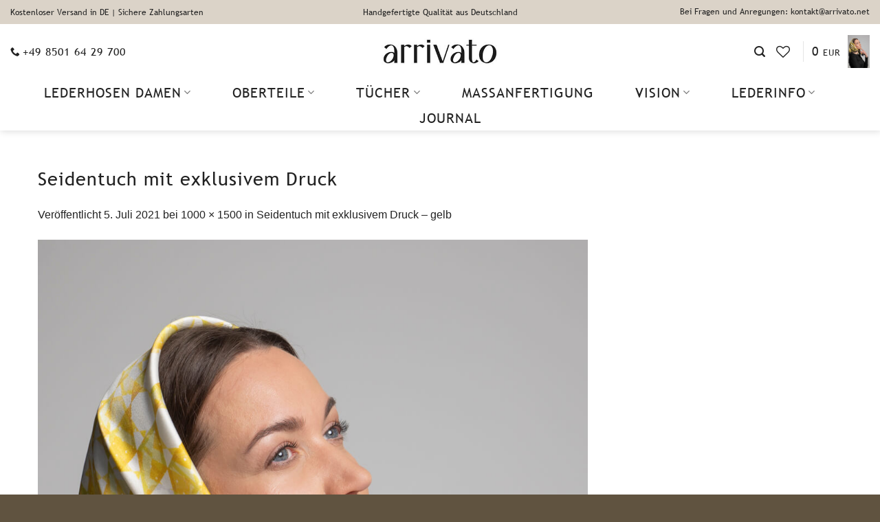

--- FILE ---
content_type: text/html; charset=UTF-8
request_url: https://arrivato.net/?attachment_id=3897
body_size: 50339
content:
<!DOCTYPE html>
<!--[if IE 9 ]> <html lang="de" class="ie9 loading-site no-js"> <![endif]-->
<!--[if IE 8 ]> <html lang="de" class="ie8 loading-site no-js"> <![endif]-->
<!--[if (gte IE 9)|!(IE)]><!--><html lang="de" class="loading-site no-js"> <!--<![endif]-->
<head>
	<meta charset="UTF-8" />
	<meta name="viewport" content="width=device-width, initial-scale=1.0, maximum-scale=1.0, user-scalable=no" />

	<link rel="profile" href="http://gmpg.org/xfn/11" />
	<link rel="pingback" href="https://arrivato.net/xmlrpc.php" />
	<!-- Page hiding snippet (recommended)  -->
    					<script>document.documentElement.className = document.documentElement.className + ' yes-js js_active js'</script>
			<script>(function(html){html.className = html.className.replace(/\bno-js\b/,'js')})(document.documentElement);</script>
<meta name='robots' content='index, follow, max-image-preview:large, max-snippet:-1, max-video-preview:-1' />
	<style>img:is([sizes="auto" i], [sizes^="auto," i]) { contain-intrinsic-size: 3000px 1500px }</style>
	
<!-- Google Tag Manager for WordPress by gtm4wp.com -->
<script data-cfasync="false" data-pagespeed-no-defer>
	var gtm4wp_datalayer_name = "dataLayer";
	var dataLayer = dataLayer || [];
	const gtm4wp_use_sku_instead = 1;
	const gtm4wp_currency = 'EUR';
	const gtm4wp_product_per_impression = 10;
	const gtm4wp_clear_ecommerce = false;
</script>
<!-- End Google Tag Manager for WordPress by gtm4wp.com --><meta name="viewport" content="width=device-width, initial-scale=1" />
	<!-- This site is optimized with the Yoast SEO plugin v24.4 - https://yoast.com/wordpress/plugins/seo/ -->
	<title>Seidentuch mit exklusivem Druck - arrivato</title>
	<link rel="canonical" href="https://arrivato.net/" />
	<meta property="og:locale" content="de_DE" />
	<meta property="og:type" content="article" />
	<meta property="og:title" content="Seidentuch mit exklusivem Druck - arrivato" />
	<meta property="og:url" content="https://arrivato.net/" />
	<meta property="og:site_name" content="arrivato" />
	<meta property="article:modified_time" content="2021-07-05T15:38:06+00:00" />
	<meta property="og:image" content="https://arrivato.net" />
	<meta property="og:image:width" content="1000" />
	<meta property="og:image:height" content="1500" />
	<meta property="og:image:type" content="image/jpeg" />
	<meta name="twitter:card" content="summary_large_image" />
	<script type="application/ld+json" class="yoast-schema-graph">{"@context":"https://schema.org","@graph":[{"@type":"WebPage","@id":"https://arrivato.net/","url":"https://arrivato.net/","name":"Seidentuch mit exklusivem Druck - arrivato","isPartOf":{"@id":"https://arrivato.net/#website"},"primaryImageOfPage":{"@id":"https://arrivato.net/#primaryimage"},"image":{"@id":"https://arrivato.net/#primaryimage"},"thumbnailUrl":"https://arrivato.net/wp-content/uploads/2021/07/23A00901-00-ge.jpg","datePublished":"2021-07-05T15:38:05+00:00","dateModified":"2021-07-05T15:38:06+00:00","breadcrumb":{"@id":"https://arrivato.net/#breadcrumb"},"inLanguage":"de","potentialAction":[{"@type":"ReadAction","target":["https://arrivato.net/"]}]},{"@type":"ImageObject","inLanguage":"de","@id":"https://arrivato.net/#primaryimage","url":"https://arrivato.net/wp-content/uploads/2021/07/23A00901-00-ge.jpg","contentUrl":"https://arrivato.net/wp-content/uploads/2021/07/23A00901-00-ge.jpg","width":1000,"height":1500,"caption":"Seidentuch Damen bedruckt| Halstuch bunt | Damen Tuch 65x65 | arrivato"},{"@type":"BreadcrumbList","@id":"https://arrivato.net/#breadcrumb","itemListElement":[{"@type":"ListItem","position":1,"name":"Startseite","item":"https://arrivato.net/"},{"@type":"ListItem","position":2,"name":"Seidentuch mit exklusivem Druck","item":"https://arrivato.net/produkt/seidentuch-mit-exklusivem-druck/"},{"@type":"ListItem","position":3,"name":"Seidentuch mit exklusivem Druck"}]},{"@type":"WebSite","@id":"https://arrivato.net/#website","url":"https://arrivato.net/","name":"arrivato","description":"Premiummode, handgefertigt in Deutschland","potentialAction":[{"@type":"SearchAction","target":{"@type":"EntryPoint","urlTemplate":"https://arrivato.net/?s={search_term_string}"},"query-input":{"@type":"PropertyValueSpecification","valueRequired":true,"valueName":"search_term_string"}}],"inLanguage":"de"}]}</script>
	<!-- / Yoast SEO plugin. -->


<link href='https://fonts.gstatic.com' crossorigin rel='preconnect' />
<link rel='prefetch' href='https://arrivato.net/wp-content/themes/flatsome/assets/js/flatsome.js?ver=e1ad26bd5672989785e1' />
<link rel='prefetch' href='https://arrivato.net/wp-content/themes/flatsome/assets/js/chunk.slider.js?ver=3.19.9' />
<link rel='prefetch' href='https://arrivato.net/wp-content/themes/flatsome/assets/js/chunk.popups.js?ver=3.19.9' />
<link rel='prefetch' href='https://arrivato.net/wp-content/themes/flatsome/assets/js/chunk.tooltips.js?ver=3.19.9' />
<link rel='prefetch' href='https://arrivato.net/wp-content/themes/flatsome/assets/js/woocommerce.js?ver=dd6035ce106022a74757' />
<link rel="alternate" type="application/rss+xml" title="arrivato &raquo; Feed" href="https://arrivato.net/feed/" />
<link rel="alternate" type="application/rss+xml" title="arrivato &raquo; Kommentar-Feed" href="https://arrivato.net/comments/feed/" />
<link rel="alternate" type="application/rss+xml" title="arrivato &raquo; Seidentuch mit exklusivem Druck-Kommentar-Feed" href="https://arrivato.net/?attachment_id=3897#main/feed/" />
<link rel='stylesheet' id='wf_magnific_popup_styles-css' href='https://arrivato.net/wp-content/plugins/wf-magnific-lightbox/css/magnific-popup.css' type='text/css' media='all' />
<link rel='stylesheet' id='wfml_custom-css' href='https://arrivato.net/wp-content/plugins/wf-magnific-lightbox/css/wfml-custom.css' type='text/css' media='all' />
<style id='woocommerce-inline-inline-css' type='text/css'>
.woocommerce form .form-row .required { visibility: visible; }
</style>
<link rel='stylesheet' id='wc-variation-images-css' href='https://arrivato.net/wp-content/plugins/wpc-show-single-variations/assets/css/frontend.css' type='text/css' media='all' />
<link rel='stylesheet' id='brands-styles-css' href='https://arrivato.net/wp-content/plugins/woocommerce/assets/css/brands.css' type='text/css' media='all' />
<link rel='stylesheet' id='flatsome-woocommerce-wishlist-css' href='https://arrivato.net/wp-content/themes/flatsome/inc/integrations/wc-yith-wishlist/wishlist.css' type='text/css' media='all' />
<link rel='stylesheet' id='borlabs-cookie-css' href='https://arrivato.net/wp-content/cache/borlabs-cookie/borlabs-cookie_1_de.css' type='text/css' media='all' />
<link rel='stylesheet' id='flatsome-swatches-frontend-css' href='https://arrivato.net/wp-content/themes/flatsome/assets/css/extensions/flatsome-swatches-frontend.css' type='text/css' media='all' />
<link rel='stylesheet' id='woocommerce-gzd-layout-css' href='https://arrivato.net/wp-content/plugins/woocommerce-germanized/build/static/layout-styles.css' type='text/css' media='all' />
<style id='woocommerce-gzd-layout-inline-css' type='text/css'>
.woocommerce-checkout .shop_table { background-color: #eeeeee; } .product p.deposit-packaging-type { font-size: 1.25em !important; } p.woocommerce-shipping-destination { display: none; }
                .wc-gzd-nutri-score-value-a {
                    background: url(https://arrivato.net/wp-content/plugins/woocommerce-germanized/assets/images/nutri-score-a.svg) no-repeat;
                }
                .wc-gzd-nutri-score-value-b {
                    background: url(https://arrivato.net/wp-content/plugins/woocommerce-germanized/assets/images/nutri-score-b.svg) no-repeat;
                }
                .wc-gzd-nutri-score-value-c {
                    background: url(https://arrivato.net/wp-content/plugins/woocommerce-germanized/assets/images/nutri-score-c.svg) no-repeat;
                }
                .wc-gzd-nutri-score-value-d {
                    background: url(https://arrivato.net/wp-content/plugins/woocommerce-germanized/assets/images/nutri-score-d.svg) no-repeat;
                }
                .wc-gzd-nutri-score-value-e {
                    background: url(https://arrivato.net/wp-content/plugins/woocommerce-germanized/assets/images/nutri-score-e.svg) no-repeat;
                }
            
</style>
<link rel='stylesheet' id='flatsome-main-css' href='https://arrivato.net/wp-content/themes/flatsome/assets/css/flatsome.css' type='text/css' media='all' />
<style id='flatsome-main-inline-css' type='text/css'>
@font-face {
				font-family: "fl-icons";
				font-display: block;
				src: url(https://arrivato.net/wp-content/themes/flatsome/assets/css/icons/fl-icons.eot?v=3.19.9);
				src:
					url(https://arrivato.net/wp-content/themes/flatsome/assets/css/icons/fl-icons.eot#iefix?v=3.19.9) format("embedded-opentype"),
					url(https://arrivato.net/wp-content/themes/flatsome/assets/css/icons/fl-icons.woff2?v=3.19.9) format("woff2"),
					url(https://arrivato.net/wp-content/themes/flatsome/assets/css/icons/fl-icons.ttf?v=3.19.9) format("truetype"),
					url(https://arrivato.net/wp-content/themes/flatsome/assets/css/icons/fl-icons.woff?v=3.19.9) format("woff"),
					url(https://arrivato.net/wp-content/themes/flatsome/assets/css/icons/fl-icons.svg?v=3.19.9#fl-icons) format("svg");
			}
</style>
<link rel='stylesheet' id='flatsome-shop-css' href='https://arrivato.net/wp-content/themes/flatsome/assets/css/flatsome-shop.css' type='text/css' media='all' />
<link rel='stylesheet' id='flatsome-style-css' href='https://arrivato.net/wp-content/themes/flatsome-child/style.css' type='text/css' media='all' />
<link rel='stylesheet' id='wc-gzdp-theme-flatsome-css' href='https://arrivato.net/wp-content/plugins/woocommerce-germanized-pro/build/static/wc-gzdp-theme-flatsome-styles.css' type='text/css' media='all' />
<script type="text/javascript" src="https://arrivato.net/wp-includes/js/jquery/jquery.min.js" id="jquery-core-js"></script>
<script type="text/javascript" src="https://arrivato.net/wp-content/plugins/woocommerce/assets/js/jquery-blockui/jquery.blockUI.min.js" id="jquery-blockui-js" data-wp-strategy="defer"></script>
<script type="text/javascript" id="wc-add-to-cart-js-extra">
/* <![CDATA[ */
var wc_add_to_cart_params = {"ajax_url":"\/wp-admin\/admin-ajax.php","wc_ajax_url":"\/?wc-ajax=%%endpoint%%","i18n_view_cart":"Warenkorb anzeigen","cart_url":"https:\/\/arrivato.net\/warenkorb\/","is_cart":"","cart_redirect_after_add":"no"};
/* ]]> */
</script>
<script type="text/javascript" src="https://arrivato.net/wp-content/plugins/woocommerce/assets/js/frontend/add-to-cart.min.js" id="wc-add-to-cart-js" defer="defer" data-wp-strategy="defer"></script>
<script type="text/javascript" src="https://arrivato.net/wp-content/plugins/woocommerce/assets/js/js-cookie/js.cookie.min.js" id="js-cookie-js" data-wp-strategy="defer"></script>
<script type="text/javascript" id="borlabs-cookie-prioritize-js-extra">
/* <![CDATA[ */
var borlabsCookiePrioritized = {"domain":"arrivato.net","path":"\/","version":"1","bots":"1","optInJS":{"statistics":{"google-analytics":"[base64]"},"marketing":{"google-tag-manager-funktionierend":"[base64]"}}};
/* ]]> */
</script>
<script type="text/javascript" src="https://arrivato.net/wp-content/plugins/borlabs-cookie/assets/javascript/borlabs-cookie-prioritize.min.js" id="borlabs-cookie-prioritize-js"></script>
<link rel="https://api.w.org/" href="https://arrivato.net/wp-json/" /><link rel="alternate" title="JSON" type="application/json" href="https://arrivato.net/wp-json/wp/v2/media/3897" /><link rel="EditURI" type="application/rsd+xml" title="RSD" href="https://arrivato.net/xmlrpc.php?rsd" />

<link rel='shortlink' href='https://arrivato.net/?p=3897' />
<link rel="alternate" title="oEmbed (JSON)" type="application/json+oembed" href="https://arrivato.net/wp-json/oembed/1.0/embed?url=https%3A%2F%2Farrivato.net%2F%3Fattachment_id%3D3897%23main" />
<link rel="alternate" title="oEmbed (XML)" type="text/xml+oembed" href="https://arrivato.net/wp-json/oembed/1.0/embed?url=https%3A%2F%2Farrivato.net%2F%3Fattachment_id%3D3897%23main&#038;format=xml" />
<script type="text/javascript">
				   var ajaxurl = "https://arrivato.net/wp-admin/admin-ajax.php";
				 </script>
<!-- Google Tag Manager for WordPress by gtm4wp.com -->
<!-- GTM Container placement set to off -->
<script data-cfasync="false" data-pagespeed-no-defer type="text/javascript">
	var dataLayer_content = {"pagePostType":"attachment","pagePostType2":"single-attachment","pagePostAuthor":"Vispre"};
	dataLayer.push( dataLayer_content );
</script>
<script>
	console.warn && console.warn("[GTM4WP] Google Tag Manager container code placement set to OFF !!!");
	console.warn && console.warn("[GTM4WP] Data layer codes are active but GTM container must be loaded using custom coding !!!");
</script>
<!-- End Google Tag Manager for WordPress by gtm4wp.com -->	<noscript><style>.woocommerce-product-gallery{ opacity: 1 !important; }</style></noscript>
	<style class='wp-fonts-local' type='text/css'>
@font-face{font-family:Inter;font-style:normal;font-weight:300 900;font-display:fallback;src:url('https://arrivato.net/wp-content/plugins/woocommerce/assets/fonts/Inter-VariableFont_slnt,wght.woff2') format('woff2');font-stretch:normal;}
@font-face{font-family:Cardo;font-style:normal;font-weight:400;font-display:fallback;src:url('https://arrivato.net/wp-content/plugins/woocommerce/assets/fonts/cardo_normal_400.woff2') format('woff2');}
</style>
<link rel="icon" href="https://arrivato.net/wp-content/uploads/2021/06/arrivato_signet.jpg" sizes="32x32" />
<link rel="icon" href="https://arrivato.net/wp-content/uploads/2021/06/arrivato_signet.jpg" sizes="192x192" />
<link rel="apple-touch-icon" href="https://arrivato.net/wp-content/uploads/2021/06/arrivato_signet.jpg" />
<meta name="msapplication-TileImage" content="https://arrivato.net/wp-content/uploads/2021/06/arrivato_signet.jpg" />
<style id="custom-css" type="text/css">:root {--primary-color: #c3c3c3;--fs-color-primary: #c3c3c3;--fs-color-secondary: #222222;--fs-color-success: #7a9c59;--fs-color-alert: #b20000;--fs-experimental-link-color: #222222;--fs-experimental-link-color-hover: #222222;}.tooltipster-base {--tooltip-color: #fff;--tooltip-bg-color: #000;}.off-canvas-right .mfp-content, .off-canvas-left .mfp-content {--drawer-width: 300px;}.off-canvas .mfp-content.off-canvas-cart {--drawer-width: 360px;}.container-width, .full-width .ubermenu-nav, .container, .row{max-width: 1470px}.row.row-collapse{max-width: 1440px}.row.row-small{max-width: 1462.5px}.row.row-large{max-width: 1500px}.header-main{height: 80px}#logo img{max-height: 80px}#logo{width:180px;}.header-bottom{min-height: 50px}.header-top{min-height: 35px}.transparent .header-main{height: 30px}.transparent #logo img{max-height: 30px}.has-transparent + .page-title:first-of-type,.has-transparent + #main > .page-title,.has-transparent + #main > div > .page-title,.has-transparent + #main .page-header-wrapper:first-of-type .page-title{padding-top: 110px;}.header.show-on-scroll,.stuck .header-main{height:70px!important}.stuck #logo img{max-height: 70px!important}.search-form{ width: 80%;}.header-bg-color {background-color: #ffffff}.header-bottom {background-color: #ffffff}.header-main .nav > li > a{line-height: 4px }.stuck .header-main .nav > li > a{line-height: 50px }.header-bottom-nav > li > a{line-height: 16px }@media (max-width: 549px) {.header-main{height: 55px}#logo img{max-height: 55px}}.nav-dropdown{font-size:100%}.header-top{background-color:#dbd3c8!important;}body{color: #222222}h1,h2,h3,h4,h5,h6,.heading-font{color: #222222;}.header:not(.transparent) .header-nav-main.nav > li > a {color: #222222;}.header:not(.transparent) .header-bottom-nav.nav > li > a{color: #222222;}.current .breadcrumb-step, [data-icon-label]:after, .button#place_order,.button.checkout,.checkout-button,.single_add_to_cart_button.button, .sticky-add-to-cart-select-options-button{background-color: #0a1534!important }.badge-inner.on-sale{background-color: #f7d40c}.star-rating span:before,.star-rating:before, .woocommerce-page .star-rating:before, .stars a:hover:after, .stars a.active:after{color: #fbbc1c}.price del, .product_list_widget del, del .woocommerce-Price-amount { color: #7e6b5d; }input[type='submit'], input[type="button"], button:not(.icon), .button:not(.icon){border-radius: 10px!important}@media screen and (min-width: 550px){.products .box-vertical .box-image{min-width: 355px!important;width: 355px!important;}}.header-main .social-icons,.header-main .cart-icon strong,.header-main .menu-title,.header-main .header-button > .button.is-outline,.header-main .nav > li > a > i:not(.icon-angle-down){color: #222222!important;}.header-main .header-button > .button.is-outline,.header-main .cart-icon strong:after,.header-main .cart-icon strong{border-color: #222222!important;}.header-main .header-button > .button:not(.is-outline){background-color: #222222!important;}.header-main .current-dropdown .cart-icon strong,.header-main .header-button > .button:hover,.header-main .header-button > .button:hover i,.header-main .header-button > .button:hover span{color:#FFF!important;}.header-main .menu-title:hover,.header-main .social-icons a:hover,.header-main .header-button > .button.is-outline:hover,.header-main .nav > li > a:hover > i:not(.icon-angle-down){color: #222222!important;}.header-main .current-dropdown .cart-icon strong,.header-main .header-button > .button:hover{background-color: #222222!important;}.header-main .current-dropdown .cart-icon strong:after,.header-main .current-dropdown .cart-icon strong,.header-main .header-button > .button:hover{border-color: #222222!important;}.footer-1{background-color: #f1f1f1}.footer-2{background-color: #ffffff}.absolute-footer, html{background-color: #605340}button[name='update_cart'] { display: none; }.nav-vertical-fly-out > li + li {border-top-width: 1px; border-top-style: solid;}/* Custom CSS */#pa_farbe,#pa_groesse,#pa_size{display:none}.row-small>.flickity-viewport>.flickity-slider>.col, .row-small>.col{padding: 0 5px 19.6px;}.variation-radios input{display:none}.variation-radios img{border:3px solid rgb(168, 163, 150);margin-right:10px;border-radius:10px}.form-flat button, .form-flat input{border-radius:0}.custom-product-page h2,.custom-product-page h3{text-transform:uppercase;text-decoration:underline;font-size:20px;letter-spacing:1px}.slider-content h2,.slider-content h3{font-size:20px;letter-spacing:1px;text-align:center;text-decoration:none}.quantity .button.plus,.quantity .button.minus{border:none}.gallery img{padding-right:20px}.woocommerce-variation-add-to-cart{margin:30px 0 20px 0}.slider .box-text-bottom .box-text.text-center{background:transparent}.slider-nav-light .flickity-prev-next-button{opacity:1}.woocommerce-ordering, .woocommerce-ordering select {border: none;background: #fff;box-shadow: none;text-transform:uppercase;border-radius:0;font-weight:bold;font-size:16px;letter-spacing:1px;display:block}.woocommerce-ordering select{padding:0;text-decoration:underline}.woocommerce-ordering select option{font-size:12px;letter-spacing:1px}.bottom-border{border-bottom:1px solid #222}.top-bottom-border{border: 1px solid #a8a396}bdi{font-size:18px}.header-wishlist-icon{margin:0 10px !important}.main-gallery .flickity-slider>div:not(.col), .main-gallery .flickity-slider>a, .main-gallery .flickity-slider>p, .main-gallery .flickity-slider>a>img, .main-gallery .flickity-slider>img, .main-gallery .flickity-slider>figure{width:50% !important;float:left}.gallery .flickity-slider>div:not(.col), .gallery .flickity-slider>a, .gallery .flickity-slider>p, .gallery .flickity-slider>a>img, .gallery .flickity-slider>img, .gallery .flickity-slider>figure{width:33% !important;float:left}.flickity-prev-next-button{position:relative}.main-gallery .product-images{margin-right:90px}.main-gallery .image-tools.top.right, .gallery .image-tools.top.right{padding-right:30px}#poststuff input[type=text], #poststuff td{width:100% !important}.content-area h2, .content-area h3, .content-area h4{margin:20px 0}.tablet-margin{margin-left:50px}.button-equal-width{width:300px}.slider-margin:{padding:100px 0}.slider-background{background:#edeae3}.menu-button{width:300px;font-weight:400}.menu-button-blue{background-color:#0a1534 !important;letter-spacing:2px}.menu-button-green{background-color:#0a1534 !important;letter-spacing:2px}.menu-button-blue span, .menu-button-green span{color:#fff;font-weight:500}.button.wc-forward:not(.checkout):not(.checkout-button), .button.submit-button, .button.primary:not(.is-outline), .button.primary:not(.is-outline), input[type='submit'].primary, input[type='submit'].primary, input[type='reset'].button, input[type='button'].primary, .badge-inner{background-color:#0a1534;color:#fff !important;font-weight:400}.center{text-align:center}.underline{text-decoration:underline}.product-small h4{font-size:16px;letter-spacing:0}.tooltip{float:left}.variation-radios .tooltip span{display:none;position:absolute;font-size:10px;text-align:center}.variation-radios .tooltip:hover span{display:block}.wrapper ul,.wrapper ol{margin:20px 0 0 0 !important}.variation-radios img{margin-bottom:10px}.woocommerce-product-gallery{width:100%}.woocommerce-product-gallery .image{width:46%}.product-price-container .price{margin-bottom:0}.attributes.color{margin-top:30px}.mfp-ready .mfp-arrow-right, .mfp-ready .mfp-arrow-left{margin-top:-30px}.mfp-ready .mfp-arrow-right{margin-right:60px}.borlabs-cookie-preference{text-transform:none !important}.flickity-prev-next-button.next{right:0 !important;float:right}.flickity-prev-next-button.previous{left:0 !important;float:left}.flickity-prev-next-button{opacity:1;position:absolute}.flickity-prev-next-button.previous{left:2% !important}.flickity-prev-next-button.next{right:2% !important}.flickity-prev-next-button svg, .flickity-prev-next-button .arrow{background:#fff;border-radius:10px}.flickity-enabled{display:flex}form.fluent_form_1 .wpf_has_custom_css.ff-btn-submit:hover{background-color:rgba(10, 21, 52, 1) !important}.fluentform .ff-btn:focus, .fluentform .ff-btn:hover{opacity:1 !important}/*Allgemein*/h1,h2,h3,h4,h5,h6{line-height:1.5em;font-family:'TrebuchetMS';color:#222;letter-spacing:1px;margin:20px 0}p,ul,ol{line-height:1.5em;font-family:'TrebuchetMS';color:#222}.nav > li > a{font-family:'TrebuchetMS';text-transform:uppercase;letter-spacing:1px}.nav-spacing-xlarge>li{margin:0 30px}#footer h3{color:#222;font-size:18px;text-transform:uppercase}.footer{padding: 40px 0 0 0}.footer-secondary{padding-top:40px}.absolute-footer{padding:0}.widget .is-divider{display:none}.header-search,.account-item,.cart-item{margin:0 5px !important}h1,h2,h3,h4,h5,h6{font-weight:500}p{margin-top:20px}ul{margin:20px 0 0 17px}#footer p,#footer a{text-transform:uppercase}.button-dark-grey{color:#222 !important;padding:10px 30px}.padding-big-screen-no-button .col-inner{padding: 130px 240px 140px 190px}.padding-big-screen-button .col-inner{padding: 90px 240px 140px 160px}.team .accordion-title{padding-top:10px}@media only screen and (max-width: 1024px) {.nav-spacing-xlarge>li{margin:0 10px}.nav-spacing-xlarge>li a{font-size:18px !important}.padding-big-screen-no-button .col-inner{padding: 20px 20px 30px 20px}.padding-big-screen-button .col-inner{padding: 0px 20px 10px 20px}.padding-big-screen-button h2,.padding-big-screen-no-button h2{font-size:22px;margin-bottom:-10px}.button-dark-grey{padding:2px 30px}.team .accordion-title,.team .accordion-inner{font-size:14px}}@media only screen and (max-width: 1440px) {.padding-big-screen-no-button .col-inner{padding: 50px 50px 30px 50px}.padding-big-screen-button .col-inner{padding: 50px 50px 10px 50px}.padding-big-screen-button h2,.padding-big-screen-no-button h2{font-size:22px;margin-bottom:-10px}.button-dark-grey{padding:2px 30px}.team .accordion-title,.team .accordion-inner{font-size:14px}}.accordion-item{background:#edeae3;border:1px solid #a8a396;margin-bottom:5px}.accordion-inner{background:#fff}a,.button{color:#222}.team.accordion-item{min-height:110px !important}.button{color:#fff}span.amount{color:#222}.woocommerce-Price-amount,.header:not(.transparent) .header-nav.nav > li > a{font-size:20px;font-weight:500 !important}.price del, .product_list_widget del, del .woocommerce-Price-amount{font-size:25px;font-weight:500 !important}.product-page-price .woocommerce-Price-amount{font-size:26px;font-weight:500 !important}dl{text-transform:none}.box-text{padding-bottom:0.8em}.box-text p{font-size:16px}.box-text h3{font-size:18px}.small-font h4,.small-font p{font-size:12px}.background-border{border:1px solid rgba(126, 107, 93, 0.18)}.woocommerce-Price-currencySymbol{font-size:70%}.mwb-cgw-expiry label,.mwb-cgw-pro-price .amount{color:#fff !important; font-weight:600 !important}.mwb-cgw-name label{color:#222 !important}.mwb-cgw-coupon-code-preview .mwb-cgw-expiry label{float:left;padding-right:5px}.mwb_wgm_from_name{font-weight:400}.fluentform_wrapper_1{width:50%;margin:0 auto}.fluent_form_1 .top_merged.ff_submit_btn_wrapper{top:0 !important;right:-15px !important}form.fluent_form_1 .wpf_has_custom_css.ff-btn-submit{text-transform:none !important}.tmcp-textfield{text-transform:uppercase}.box-blog-post .is-divider{display:none}.transform-normal{text-transform:none}.brown-border-news{border:10px solid rgba(126, 107, 93, 0.7)}li{margin-bottom:0.2em}.accordion-inner{padding:0.5em}.variation-NamensfeldBrustbereich p{text-transform:uppercase}.dsgvo{margin-top:-20px}input[type='email'], input[type='date'], input[type='search'], input[type='number'], input[type='text'], input[type='tel'], input[type='url'], input[type='password'], textarea, select, .select-resize-ghost, .select2-container .select2-choice, .select2-container .select2-selection{border-radius:0.25rem;border:1px solid #ced4da;transition:border-color .15s ease-in-out,box-shadow .15s ease-in-out}input[type='email']:focus, input[type='search']:focus, input[type='number']:focus, input[type='tel']:focus, input[type='text']:focus, input[type='password']:focus, textarea:focus, select:focus,.fluentform .ff-el-form-control:focus {color: #495057; background-color: #fff;border-color: #5d822c !important;outline: none}.grey-border{border: 1px solid #ddd}.font-size span{font-size:16px}form.checkout h3{text-transform:none;font-weight:400}.box-push .box-text{margin:20px auto 0 auto}.product-footer .accordion-title{padding:10px 0}.product-footer .accordion-title span{margin-left:40px !important}.testimonial-text{margin-top:20px}.banner{border:1px solid #a8a396}.slider-nav-light .flickity-prev-next-button svg, .slider-nav-light .flickity-prev-next-button .arrow{fill:#222;border-radius:10px}/*Startseite*/.box-text-bottom .box-text.text-center{background:rgba(126, 107, 93, 0.15)}.background .box-text.text-center{background:rgba(126, 107, 93, 0.05)}.highlight.box-text.text-center{background:#5d822c}.page-checkout-simple .woocommerce-message:nth-child(2),.page-checkout-simple .woocommerce-message:nth-child(3){display:none}/*Kategorieseite*/.equal-height{height:230px;background:#f2f2f2}.header-title{margin-top:40px}.is-xlarge{font-weight:500}.category-page-title{margin-top:-20px}.woocommerce-ordering{margin-top:30px !important}@media (min-device-width: 768px) and (max-device-width: 1024px){ .header-title{margin-top:0} }/*Produktseite*/.product-main{padding:0}.woocommerce-product-gallery__wrapper img{padding-right:20px}.ux-swatches--x-large .ux-swatch--image, .ux-swatches--x-large .ux-swatch--color{height:103px}.brown-border,.iconic-was-swatches--border.iconic-was-swatches--visual .iconic-was-swatch{border:1px solid #222}.product-section{border:none}.product-section h3{margin:0;padding:0}.product-footer ul{margin-left:20px}.advantages{list-style-image:url('/wp-content/uploads/2020/07/icon-haken-farbig.png')}.zm-viewer{z-index:10}.product-section-title-related{margin-top:30px !important}body .variations .reset_variations{top:-10px}.wcppec-checkout-buttons{text-align:left}.checkbox_image{border-radius:20px}.accordion_title{margin-bottom:20px}.woocommerce-variation-price{display:none}/*Warenkorb*/.wcppec-checkout-buttons__separator{display:none}.cart-sidebar{text-align:center}.cart_totals .product-name,.woocommerce-cart-form__contents th,.shop_table th,.woocommerce-billing-fields h3,.checkout-sidebar h3{text-transform:none !important}.cart-sidebar,.is-well{border:1px solid #222!important;}.home-reviews .testimonial-meta{padding-top:5px}.shop_table span.amount{font-weight:400 !important}.wc-gzd-product-name-left{display:none}#place_order{width:100%}.product-section-title-upsell,.variation-Farbe{text-transform:none}.continue-shopping.pull-left.text-left{width:100%}.button-continue-shopping.button.primary.is-outline,.button.primary.mt-0.pull-left{width:100%;margin-left:0}.page-checkout-simple .cross-sells{margin-top:20px}.button-continue-shopping.button.primary.is-outline{border:1px solid rgba(24,37,48,0.16) !important;color:#ccc !important;background:#fff !important;box-shadow:none;text-transform:none !important}.button.primary.mt-0.pull-left{border:1px solid rgba(24,37,48,0.16) !important;color:#fff !important;background:#222!important;box-shadow:none;text-transform:none !important}.button-continue-shopping.button.primary.is-outline:hover{background:#f2f2f2 !important;color:#ccc !important}.button.primary.mt-0.pull-left:hover{background:#222 !important;color:#ccc !important}.cross-sells a,.cross-sells .button{font-size:14px}.cross-sells h2{font-size:22px}.cross-sells .product-title{min-height:40px}.variation-Signet p,.variation-Gravurtext p{text-transform:uppercase}.showcoupon{font-weight:normal}.checkout .wc-forward{background-color:#0a1534!important}.wc-forward{background-color:rgb(237, 234, 227) !important}.button.wc-forward:not(.checkout):not(.checkout-button){color:#222 !important}.checkout-button, .button.checkout, .button.alt{background-color:#0a1534 !important}.angelleye_ppcp-proceed-to-checkout-button-separator{display:none}.wc-proceed-to-checkout .button{min-height:3.5em;line-height:3.5em}#wfacp_smart_buttons.wfacp_smart_buttons .wfacp_smart_button_inner.wfacp_smart_button_or_text_placeholder:before{max-width:3%}#wfacp_smart_buttons.wfacp_smart_buttons .wfacp_smart_button_inner.wfacp_smart_button_or_text_placeholder:after{max-width:3%}/*Blog*/.archive-page-header h1{margin-top:0}.blog-wrapper h1,.blog-header{font-size:300%;text-transform:uppercase;letter-spacing:0.1em}.blog-wrapper .row{max-width:100%}.blog-single .row{max-width:1470px}.blog-list{background:rgba(239, 235, 220, 0.436)}.blog-list h2{font-size:300%;padding:20% 20% 0 20%;text-transform:uppercase}.blog-list p{padding-bottom:20%;text-transform:uppercase}#blog-categories{margin:-30px 0 30px 0;text-align:center}#blog-categories a{text-transform:uppercase;text-decoration:underline;font-weight:600;letter-spacing:0.1em}.post h1{font-size:300%;margin:20px 0 -10px 0}.post{max-width:1200px;margin:0 auto}/*Fonts*/@font-face {font-family: 'TrebuchetMS'; src: url('../fonts/TrebuchetMS.eot'); src: local('TrebuchetMS'),url('https://arrivato.net/wp-content/themes/flatsome-child/fonts/TrebuchetMS.ttf') format('truetype'), url('https://arrivato.net/wp-content/themes/flatsome-child/fonts/TrebuchetMS.woff') format('woff');}/*Warenkorb Popup*/.woocommerce-mini-cart-item{margin-left:0}ul.product_list_widget li a:not(.remove){font-size:12px;margin-bottom:-20px}.cart-popup-title h4{text-transform:none}.widget_shopping_cart p.total{font-size:14px}.cart-popup-inner.inner-padding{padding:10px}@media only screen and (max-width: 1024px) and (orientation:landscape) {.gallery .flickity-slider>div:not(.col), .gallery .flickity-slider>a, .gallery .flickity-slider>p, .gallery .flickity-slider>a>img, .gallery .flickity-slider>img, .gallery .flickity-slider>figure{width:50% !important}.main-gallery .product-images{margin-right:120px}.main-gallery .image-tools.top.right, .gallery .image-tools.top.right{padding-right:60px}.side-gallery .gallery{display:none}.no-right-margin{margin-right:0 !important}.menu-button-blue span,.menu-button-green span{font-size:14px}.sub-menu .text-box{width:80% !important}.row-margin-mobile{margin-bottom:10px;margin-left:0 !important}.post h1{font-size:200%;margin:0 0 -30px 0}.blog-list h2{font-size:200%;padding:10% 5% 0 5%;text-transform:uppercase}.blog-list p{padding-bottom:5%;text-transform:uppercase}#blog-categories{margin:-10px 0 30px 0;text-align:center}#blog-categories{margin-top:-35px}}@media only screen and (min-width:1401px) and (max-width: 1500px) {.row{max-width:1300px}.row.slider{margin-left:90px !important;margin-right:0px !important}}@media only screen and (min-width:1280px) and (max-width: 1400px) {.row{max-width:1200px}.row.slider{margin-left:90px !important;margin-right:0px !important}}@media only screen and (min-width:1025px) and (max-width: 1279px) {.row{max-width:1100px}.row.slider{margin-left:90px !important;margin-right:0px !important}}body .wfacp_main_form .woocommerce-checkout .button.button{color:#fff !important}.wfacp_paypal_express .wfacp-comm-title{display:none}/* Custom CSS Tablet */@media (max-width: 849px){.mc4wp-form-fields input{width:350px;font-size:14px}.blog .box-image,.blog .box-image img,.box-blog-post .box-image,.box-blog-post .box-image img{height:270px}.from_the_blog_excerpt{height:70px}.fluentform_wrapper_1{width:80%;margin:0 auto}.equalize-height h1, .equalize-height h2, .equalize-height h3, .equalize-height h4, .equalize-height h5, .equalize-height h6, .equalize-heighta:not(.button){min-height: auto}.col{padding-bottom:0}/*Startseite*/.background .box-text.text-center{background:#f4f4f4}.highlight.box-text.text-center{background:#5d822c}/*Kategorieseite*/.equal-height{height:230px;background:#f2f2f2;margin-bottom:30px}.category-page-row{padding-top:0}.category-page-title{margin-top:-40px}/*Produktseite*/.no-bottom-padding .col{padding-bottom:0}.prdctfltr_wc_regular.pf_default .prdctfltr_filter_wrapper{padding-left:10px}.cross-sells .product-title{min-height:60px}.gallery .flickity-slider>div:not(.col), .gallery .flickity-slider>a, .gallery .flickity-slider>p, .gallery .flickity-slider>a>img, .gallery .flickity-slider>img, .gallery .flickity-slider>figure{width:100% !important}.no-right-margin{margin-right:0 !important}.off-canvas:not(.off-canvas-center) .nav-vertical li>a{color:#222}.tablet-margin{margin-left:20px}.text-center .button:first-of-type{margin-right:0 !important}.text-right .button:last-of-type, .text-center .button:last-of-type{margin-left:0 !important}.mfp-ready .mfp-arrow-right{margin-right:40px}.row-margin-mobile{margin-bottom:10px;margin-left:0 !important}.blog-list h2{font-size:200%;padding:5% 5% 0 5%;text-transform:uppercase}.blog-list p{padding-bottom:5%;text-transform:uppercase}#blog-categories{margin:-10px 0 30px 0;text-align:center}.post h1{font-size:200%;margin:0 0 -30px 0}}/* Custom CSS Mobile */@media (max-width: 549px){.blog .box-image img,.box-blog-post .box-image,.box-blog-post .box-image img{height:130px}.from_the_blog_excerpt{height:110px}.woosb-products .woosb-product .woosb-title .woosb-title-inner{width:100px;font-size:12px}.equal-height{background:#f2f2f2;margin-bottom:60px}.header-title{margin-top:20px}.fluentform_wrapper_1{width:100%;margin:0 auto}.fluent_form_1 .top_merged.ff_submit_btn_wrapper{position:relative !important;right:-7px !important}.fluentform .ff-el-form-control{text-align:center}.prdctfltr_wc.prdctfltr_wc_regular.prdctfltr_woocommerce.pf_arrow .prdctfltr_woocommerce_ordering, .prdctfltr_wc.prdctfltr_wc_regular.prdctfltr_woocommerce.pf_default .prdctfltr_woocommerce_ordering, .prdctfltr_wc.prdctfltr_wc_regular.prdctfltr_woocommerce.pf_select .prdctfltr_woocommerce_ordering{width:95%;margin:0 20px}.mobile-padding{padding-top:30px}.tablet-margin{margin:0 15px}.blog-list h2{font-size:150%;padding:5% 5% 0 5%;text-transform:uppercase}.blog-image{height:250px}.blog-wrapper h1,.blog-header{font-size:250%;margin-top:0}.post h1{font-size:150%;margin:0 0 -30px 0}#wfacp_smart_buttons.wfacp_smart_buttons .wfacp_smart_button_inner.wfacp_smart_button_or_text_placeholder:before{max-width:0%}#wfacp_smart_buttons.wfacp_smart_buttons .wfacp_smart_button_inner.wfacp_smart_button_or_text_placeholder:after{max-width:0%}body.yes_sticky .wfacp-form .wfacp_main_form .woocommerce-checkout #payment button#place_order, body.yes_sticky .wfacp-form .wfacp_main_form .woocommerce-checkout button#place_order, body.yes_sticky .wfacp-form .wfacp_main_form .woocommerce-checkout button.wfacp_next_page_button {position: fixed !important;bottom: 0 !important;left: 0 !important;right: 0 !important;z-index: 99999;margin-bottom: 0;padding: 5px 20px;border-radius: 0 !important;margin: 0;padding: 14px 20px;line-height: 1.5;}.slider-wrapper .flickity-prev-next-button{display:block}}.label-new.menu-item > a:after{content:"Neu";}.label-hot.menu-item > a:after{content:"Hot";}.label-sale.menu-item > a:after{content:"Aktion";}.label-popular.menu-item > a:after{content:"Beliebt";}</style>		<style type="text/css" id="wp-custom-css">
			.commercekit-Tabs-panel--product_safety{margin:-30px auto}
@media (max-width: 1180px) {
	.commercekit-Tabs-panel--product_safety {
    margin:-0 auto;
}		</style>
		<style id="flatsome-swatches-css">.variations_form .ux-swatch.selected {box-shadow: 0 0 0 2px #222222;}.ux-swatches-in-loop .ux-swatch.selected {box-shadow: 0 0 0 2px var(--fs-color-secondary);}</style><style id="kirki-inline-styles"></style></head>

<body class="attachment attachment-template-default single single-attachment postid-3897 attachmentid-3897 attachment-jpeg theme-flatsome woocommerce-no-js header-shadow lightbox nav-dropdown-has-arrow nav-dropdown-has-shadow nav-dropdown-has-border mobile-submenu-slide mobile-submenu-slide-levels-2 mobile-submenu-toggle">
<a class="skip-link screen-reader-text" href="#main">Zum Inhalt springen</a>

<div id="wrapper">

<header id="header" class="header has-sticky sticky-jump">
   <div class="header-wrapper">
   <script>
jQuery(document).ready(function($){
    $('.btn-login').on('click', function(){
        setTimeout(function(){
            $('.ff-message-success').remove();
        }, 12500 );
})}); 
</script>
	<div id="top-bar" class="header-top hide-for-sticky flex-has-center">
    <div class="flex-row container">
      <div class="flex-col hide-for-medium flex-left">
          <ul class="nav nav-left medium-nav-center nav-small  nav-divided">
              <li class="html custom html_topbar_left">Kostenloser Versand in DE | Sichere Zahlungsarten</li>          </ul>
      </div>

      <div class="flex-col hide-for-medium flex-center">
          <ul class="nav nav-center nav-small  nav-divided">
              <li class="html custom html_topbar_right">Handgefertigte Qualität aus Deutschland</li>          </ul>
      </div>

      <div class="flex-col hide-for-medium flex-right">
         <ul class="nav top-bar-nav nav-right nav-small  nav-divided">
              <li class="html custom html_top_right_text"><a href="mailto:kontakt@arrivato.net" style="font-size:12px;color:#222;;text-transform:none;margin-top:-1px;letter-spacing:0">Bei Fragen und Anregungen: kontakt@arrivato.net</a> </li>          </ul>
      </div>

            <div class="flex-col show-for-medium flex-grow">
          <ul class="nav nav-center nav-small mobile-nav  nav-divided">
              <li class="header-block"><div class="header-block-block-1"><div class="row row-collapse row-full-width"  id="row-1838089260">


	<div id="col-477164363" class="col small-12 large-12"  >
				<div class="col-inner"  >
			
			

	<div id="text-285367268" class="text show-for-medium hide-for-small">
		

<p style="text-align: center;">Kostenlose Lieferung in DE | Sichere Zahlungsweisten | Handgefertigte Qualität aus Deutschland</p>
		
<style>
#text-285367268 {
  font-size: 0.75rem;
}
</style>
	</div>
	
	<div id="text-4077537498" class="text show-for-small">
		

<p style="text-align: center;">Kostenlose Lieferung in DE | Qualität aus DE</p>
		
<style>
#text-4077537498 {
  font-size: 0.75rem;
}
</style>
	</div>
	

		</div>
					</div>

	


<style>
#row-1838089260 > .col > .col-inner {
  background-color: rgb(219, 211, 200);
}
</style>
</div></div></li>          </ul>
      </div>
      
    </div>
</div>
<div id="masthead" class="header-main show-logo-center hide-for-sticky">
      <div class="header-inner flex-row container logo-center medium-logo-center" role="navigation">

          <!-- Logo -->
          <div id="logo" class="flex-col logo">
            
<!-- Header logo -->
<a href="https://arrivato.net/" title="arrivato - Premiummode, handgefertigt in Deutschland" rel="home">
		<img width="683" height="1024" src="https://arrivato.net/wp-content/uploads/2021/07/23A00901-00-ge-683x1024.jpg" class="header-logo-sticky" alt="arrivato"/><img width="300" height="80" src="https://arrivato.net/wp-content/uploads/2021/05/arrivato-Logo.jpg" class="header_logo header-logo" alt="arrivato"/><img  width="683" height="1024" src="https://arrivato.net/wp-content/uploads/2021/07/23A00901-00-ge-683x1024.jpg" class="header-logo-dark" alt="arrivato"/></a>
          </div>

          <!-- Mobile Left Elements -->
          <div class="flex-col show-for-medium flex-left">
            <ul class="mobile-nav nav nav-left ">
              <li class="nav-icon has-icon">
  		<a href="#" data-open="#main-menu" data-pos="left" data-bg="main-menu-overlay" data-color="" class="is-small" aria-label="Menü" aria-controls="main-menu" aria-expanded="false">

		  <i class="icon-menu" ></i>
		  		</a>
	</li>
            </ul>
          </div>

          <!-- Left Elements -->
          <div class="flex-col hide-for-medium flex-left
            ">
            <ul class="header-nav header-nav-main nav nav-left  nav-spacing-large nav-uppercase" >
              <li class="html custom html_nav_position_text_top"><i class="icon-phone"></i> <a href="tel:004985016429700" style="font-size:16px;color:#222;font-weight:bold;text-transform:none">+49 8501 64 29 700</a></li>            </ul>
          </div>

          <!-- Right Elements -->
          <div class="flex-col hide-for-medium flex-right">
            <ul class="header-nav header-nav-main nav nav-right  nav-spacing-large nav-uppercase">
              <li class="header-search header-search-lightbox has-icon">
			<a href="#search-lightbox" aria-label="Suchen" data-open="#search-lightbox" data-focus="input.search-field"
		class="is-small">
		<i class="icon-search" style="font-size:16px;" ></i></a>
		
	<div id="search-lightbox" class="mfp-hide dark text-center">
		<div class="searchform-wrapper ux-search-box relative form-flat is-large"><form role="search" method="get" class="searchform" action="https://arrivato.net/">
		<div class="flex-row relative">
									<div class="flex-col flex-grow">
			  <input type="search" class="search-field mb-0" name="s" value="" placeholder="Was suchen Sie?" />
		    <input type="hidden" name="post_type" value="product" />
        			</div><!-- .flex-col -->
			<div class="flex-col">
				<button type="submit" class="ux-search-submit submit-button secondary button icon mb-0">
					<i class="icon-search" ></i>				</button>
			</div><!-- .flex-col -->
		</div><!-- .flex-row -->
	 <div class="live-search-results text-left z-top"></div>
</form>
</div>	</div>
</li>
<li class="header-wishlist-icon">
    <a href="https://arrivato.net/wishlist/" class="wishlist-link is-small">
  	          <i class="wishlist-icon icon-heart-o"
        >
      </i>
      </a>
  </li><li class="header-divider"></li><li class="cart-item has-icon has-dropdown">

<a href="https://arrivato.net/warenkorb/" class="header-cart-link is-small" title="Warenkorb" >

<span class="header-cart-title">
          <span class="cart-price"><span class="woocommerce-Price-amount amount"><bdi>0&nbsp;<span class="woocommerce-Price-currencySymbol">EUR</span></bdi></span></span>
  </span>

  <span class="image-icon header-cart-icon" data-icon-label="0">
	<img class="cart-img-icon" alt="Warenkorb" src="https://arrivato.net/wp-content/uploads/2021/07/23A00901-00-ge-683x1024.jpg" width="683" height="1024"/>
  </span>
</a>

 <ul class="nav-dropdown nav-dropdown-default">
    <li class="html widget_shopping_cart">
      <div class="widget_shopping_cart_content">
        

	<p class="woocommerce-mini-cart__empty-message">Es befinden sich keine Produkte im Warenkorb.</p>


      </div>
    </li>
    <li class="html"><br><span class="center">Sichere Zahlungsarten<br>30 Tage Widerrufsrecht<br>Hergestellt in Deutschland</span></li> </ul>

</li>
            </ul>
          </div>

          <!-- Mobile Right Elements -->
          <div class="flex-col show-for-medium flex-right">
            <ul class="mobile-nav nav nav-right ">
              <li class="header-search header-search-lightbox has-icon">
			<a href="#search-lightbox" aria-label="Suchen" data-open="#search-lightbox" data-focus="input.search-field"
		class="is-small">
		<i class="icon-search" style="font-size:16px;" ></i></a>
		
	<div id="search-lightbox" class="mfp-hide dark text-center">
		<div class="searchform-wrapper ux-search-box relative form-flat is-large"><form role="search" method="get" class="searchform" action="https://arrivato.net/">
		<div class="flex-row relative">
									<div class="flex-col flex-grow">
			  <input type="search" class="search-field mb-0" name="s" value="" placeholder="Was suchen Sie?" />
		    <input type="hidden" name="post_type" value="product" />
        			</div><!-- .flex-col -->
			<div class="flex-col">
				<button type="submit" class="ux-search-submit submit-button secondary button icon mb-0">
					<i class="icon-search" ></i>				</button>
			</div><!-- .flex-col -->
		</div><!-- .flex-row -->
	 <div class="live-search-results text-left z-top"></div>
</form>
</div>	</div>
</li>
<li class="header-wishlist-icon has-icon">
		<a href="https://arrivato.net/wishlist/" class="wishlist-link" title="Wunschliste" aria-label="Wunschliste" >
		<i class="wishlist-icon icon-heart-o" ></i>
	</a>
	</li>

<li class="account-item has-icon">
		<a href="https://arrivato.net/mein-konto/" class="account-link-mobile is-small" title="Ihr Konto" aria-label="Ihr Konto" >
		<i class="icon-user" ></i>	</a>
	</li>
<li class="cart-item has-icon">


		<a href="https://arrivato.net/warenkorb/" class="header-cart-link is-small off-canvas-toggle nav-top-link" title="Warenkorb" data-open="#cart-popup" data-class="off-canvas-cart" data-pos="right" >

  <span class="image-icon header-cart-icon" data-icon-label="0">
	<img class="cart-img-icon" alt="Warenkorb" src="https://arrivato.net/wp-content/uploads/2021/07/23A00901-00-ge-683x1024.jpg" width="683" height="1024"/>
  </span>
</a>


  <!-- Cart Sidebar Popup -->
  <div id="cart-popup" class="mfp-hide">
  <div class="cart-popup-inner inner-padding cart-popup-inner--sticky">
      <div class="cart-popup-title text-center">
          <span class="heading-font uppercase">Warenkorb</span>
          <div class="is-divider"></div>
      </div>
	  <div class="widget_shopping_cart">
		  <div class="widget_shopping_cart_content">
			  

	<p class="woocommerce-mini-cart__empty-message">Es befinden sich keine Produkte im Warenkorb.</p>


		  </div>
	  </div>
      <div class="header-cart-content"><br><span class="center">Sichere Zahlungsarten<br>30 Tage Widerrufsrecht<br>Hergestellt in Deutschland</span></div>         </div>
  </div>

</li>
            </ul>
          </div>

      </div>

      </div>
<div id="wide-nav" class="header-bottom wide-nav flex-has-center hide-for-medium">
    <div class="flex-row container">

            
                        <div class="flex-col hide-for-medium flex-center">
                <ul class="nav header-nav header-bottom-nav nav-center  nav-size-large nav-spacing-xlarge">
                    <li id="menu-item-1575" class="menu-item menu-item-type-taxonomy menu-item-object-product_cat menu-item-1575 menu-item-design-full-width menu-item-has-block has-dropdown"><a href="https://arrivato.net/shop/lederhose-damen/" class="nav-top-link" aria-expanded="false" aria-haspopup="menu">Lederhosen Damen<i class="icon-angle-down" ></i></a><div class="sub-menu nav-dropdown"><div class="row row-collapse row-full-width"  id="row-1803591099">


	<div id="col-1846531452" class="col small-12 large-12"  >
				<div class="col-inner"  >
			
			

<div class="row row-collapse" style="max-width:1300px" id="row-1026766861">


	<div id="col-55473146" class="col medium-3 small-6 large-3"  >
				<div class="col-inner"  >
			
			

	<div id="text-4113676111" class="text">
		

<h3 class="uppercase"><a href="/shop/lederhose-damen/">Lederhosen Damen</a></h3>
<p class="uppercase" style="line-height: 2em; padding-top: 20px;"><a href="/shop/lederhose-damen/">Alle</a><br /><a href="/shop/lederleggings/">Lederleggings</a><br /><a href="/shop/lederjeans-damen/">Lederjeans</a><br /><a href="/shop/jogpants/">Jogpants</a><br /><br /><a href="/groessentabelle-massanfertigung/">Maßanfertigung<br />Größentabelle</a></p>
		
<style>
#text-4113676111 {
  font-size: 1.1rem;
  line-height: 0.75;
}
</style>
	</div>
	

		</div>
				
<style>
#col-55473146 > .col-inner {
  padding: 5% 0px 0px 5%%;
}
</style>
	</div>

	

	<div id="col-1066660734" class="col medium-3 small-6 large-3"  >
				<div class="col-inner"  >
			
			


  <div class="banner has-hover" id="banner-1771922340">
          <div class="banner-inner fill">
        <div class="banner-bg fill" >
            <img width="350" height="350" src="https://arrivato.net/wp-content/uploads/2021/06/Lederleggings.jpg" class="bg attachment-large size-large" alt="Lederleggings, Velours Lederleggings, arrivato" decoding="async" fetchpriority="high" data-copyright="" data-headline="Lederleggings, Velours Lederleggings, arrivato" data-description="" />                                    
                    </div>
		
        <div class="banner-layers container">
            <a class="fill" href="/produkt/figurbetonte-lederleggings-aus-lammnappa/?attribute_pa_farbe=schwarz&#038;attribute_pa_size=gr-36" ><div class="fill banner-link"></div></a>            

   <div id="text-box-1187341704" class="text-box banner-layer x50 md-x50 lg-x50 y50 md-y50 lg-y50 res-text">
                                <div class="text-box-content text dark">
              
              <div class="text-inner text-center">
                  

<a href="/shop/lederleggings/" class="button secondary is-xxlarge menu-button menu-button-blue"  >
		<span>Lederleggings</span>
	</a>



              </div>
           </div>
                            
<style>
#text-box-1187341704 {
  width: 60%;
}
#text-box-1187341704 .text-box-content {
  font-size: 100%;
}
</style>
    </div>
 

        </div>
      </div>

            
<style>
#banner-1771922340 {
  padding-top: 350px;
}
</style>
  </div>



		</div>
				
<style>
#col-1066660734 > .col-inner {
  padding: 0px 10px 0px 0px;
}
</style>
	</div>

	

	<div id="col-1967554709" class="col medium-3 small-6 large-3"  >
				<div class="col-inner"  >
			
			


  <div class="banner has-hover" id="banner-1669558668">
          <div class="banner-inner fill">
        <div class="banner-bg fill" >
            <img width="350" height="350" src="https://arrivato.net/wp-content/uploads/2021/06/Lederjeans-Navigation.jpg" class="bg attachment-large size-large" alt="" decoding="async" data-copyright="" data-headline="Lederjeans-Navigation" data-description="" />                                    
                    </div>
		
        <div class="banner-layers container">
            <div class="fill banner-link"></div>            

   <div id="text-box-483643032" class="text-box banner-layer x50 md-x50 lg-x50 y50 md-y50 lg-y50 res-text">
                                <div class="text-box-content text dark">
              
              <div class="text-inner text-center">
                  

<a href="/shop/lederjeans-damen/" class="button secondary is-xxlarge menu-button menu-button-blue"  >
		<span>Lederjeans</span>
	</a>



              </div>
           </div>
                            
<style>
#text-box-483643032 {
  width: 60%;
}
#text-box-483643032 .text-box-content {
  font-size: 100%;
}
</style>
    </div>
 

        </div>
      </div>

            
<style>
#banner-1669558668 {
  padding-top: 350px;
}
</style>
  </div>



		</div>
				
<style>
#col-1967554709 > .col-inner {
  padding: 0px 10px 0px 0px;
}
</style>
	</div>

	

	<div id="col-1759451495" class="col medium-3 small-6 large-3"  >
				<div class="col-inner"  >
			
			


  <div class="banner has-hover" id="banner-1955111818">
          <div class="banner-inner fill">
        <div class="banner-bg fill" >
            <img width="350" height="350" src="https://arrivato.net/wp-content/uploads/2021/06/Jogpants-Navigation.jpg" class="bg attachment-large size-large" alt="" decoding="async" data-copyright="" data-headline="Jogpants-Navigation" data-description="" />                                    
                    </div>
		
        <div class="banner-layers container">
            <div class="fill banner-link"></div>            

   <div id="text-box-2083945103" class="text-box banner-layer x50 md-x50 lg-x50 y50 md-y50 lg-y50 res-text">
                                <div class="text-box-content text dark">
              
              <div class="text-inner text-center">
                  

<a href="/shop/jogpants/" class="button secondary is-xxlarge menu-button menu-button-blue"  >
		<span>Jogpants</span>
	</a>



              </div>
           </div>
                            
<style>
#text-box-2083945103 {
  width: 60%;
}
#text-box-2083945103 .text-box-content {
  font-size: 100%;
}
</style>
    </div>
 

        </div>
      </div>

            
<style>
#banner-1955111818 {
  padding-top: 350px;
}
</style>
  </div>



		</div>
					</div>

	

</div>

		</div>
				
<style>
#col-1846531452 > .col-inner {
  padding: 30px 50px 30px 50px;
}
</style>
	</div>

	


<style>
#row-1803591099 > .col > .col-inner {
  background-color: rgb(247, 247, 247);
}
</style>
</div></div></li>
<li id="menu-item-1573" class="menu-item menu-item-type-taxonomy menu-item-object-product_cat menu-item-1573 menu-item-design-full-width menu-item-has-block has-dropdown"><a href="https://arrivato.net/shop/oberteile/" class="nav-top-link" aria-expanded="false" aria-haspopup="menu">Oberteile<i class="icon-angle-down" ></i></a><div class="sub-menu nav-dropdown"><div class="row row-collapse row-full-width"  id="row-1321390359">


	<div id="col-121568790" class="col small-12 large-12"  >
				<div class="col-inner"  >
			
			

<div class="row row-collapse" style="max-width:1300px" id="row-48739580">


	<div id="col-1925560777" class="col medium-3 small-6 large-3"  >
				<div class="col-inner"  >
			
			

	<div id="text-1946575346" class="text">
		

<h3 class="uppercase"><a href="/shop/oberteile/">Oberteile</a></h3>
<p class="uppercase" style="line-height: 2em; padding-top: 20px;"><a href="/shop/oberteile/">Alle</a><br /><a href="/shop/blusen/">Blusen</a><br /><a href="/shop/shirts-kurzarm/">Kurzarm Shirts / Tops</a><br /><a href="/shop/shirts-langarm/">Langarm Shirts</a></p>
		
<style>
#text-1946575346 {
  font-size: 1.1rem;
  line-height: 0.75;
}
</style>
	</div>
	

		</div>
				
<style>
#col-1925560777 > .col-inner {
  padding: 5% 0px % 0px;
}
</style>
	</div>

	

	<div id="col-1431210705" class="col medium-3 small-6 large-3"  >
				<div class="col-inner"  >
			
			


  <div class="banner has-hover" id="banner-139406800">
          <div class="banner-inner fill">
        <div class="banner-bg fill" >
            <img width="350" height="350" src="https://arrivato.net/wp-content/uploads/2021/06/Blusen-Navigation-1.jpg" class="bg attachment-large size-large" alt="" decoding="async" data-copyright="" data-headline="Blusen-Navigation" data-description="" />                                    
                    </div>
		
        <div class="banner-layers container">
            <a class="fill" href="/produkt/figurbetonte-lederleggings-aus-lammnappa/?attribute_pa_farbe=schwarz&#038;attribute_pa_size=gr-36" ><div class="fill banner-link"></div></a>            

   <div id="text-box-327411744" class="text-box banner-layer x50 md-x50 lg-x50 y50 md-y50 lg-y50 res-text">
                                <div class="text-box-content text dark">
              
              <div class="text-inner text-center">
                  

<a href="/shop/blusen/" class="button secondary is-xxlarge menu-button menu-button-blue"  >
		<span>Blusen</span>
	</a>



              </div>
           </div>
                            
<style>
#text-box-327411744 {
  width: 60%;
}
#text-box-327411744 .text-box-content {
  font-size: 100%;
}
</style>
    </div>
 

        </div>
      </div>

            
<style>
#banner-139406800 {
  padding-top: 350px;
}
</style>
  </div>



		</div>
				
<style>
#col-1431210705 > .col-inner {
  padding: 0px 10px 0px 0px;
}
</style>
	</div>

	

	<div id="col-470690504" class="col medium-3 small-6 large-3"  >
				<div class="col-inner"  >
			
			


  <div class="banner has-hover" id="banner-1799456771">
          <div class="banner-inner fill">
        <div class="banner-bg fill" >
            <img width="350" height="350" src="https://arrivato.net/wp-content/uploads/2021/06/Shirts-Navigation.jpg" class="bg attachment-large size-large" alt="Damen Shirts, arrivato" decoding="async" data-copyright="" data-headline="Damen Shirts, arrivato" data-description="" />                                    
                    </div>
		
        <div class="banner-layers container">
            <div class="fill banner-link"></div>            

   <div id="text-box-557934943" class="text-box banner-layer x50 md-x50 lg-x50 y50 md-y50 lg-y50 res-text">
                                <div class="text-box-content text dark">
              
              <div class="text-inner text-center">
                  

<a href="/shop/shirts-kurzarm/" class="button secondary is-xxlarge menu-button menu-button-blue"  >
		<span>Shirts / Tops</span>
	</a>



              </div>
           </div>
                            
<style>
#text-box-557934943 {
  width: 60%;
}
#text-box-557934943 .text-box-content {
  font-size: 100%;
}
</style>
    </div>
 

        </div>
      </div>

            
<style>
#banner-1799456771 {
  padding-top: 350px;
}
</style>
  </div>



		</div>
				
<style>
#col-470690504 > .col-inner {
  padding: 0px 10px 0px 0px;
}
</style>
	</div>

	

	<div id="col-1741471693" class="col medium-3 small-6 large-3"  >
				<div class="col-inner"  >
			
			


  <div class="banner has-hover" id="banner-1368117296">
          <div class="banner-inner fill">
        <div class="banner-bg fill" >
            <img width="350" height="350" src="https://arrivato.net/wp-content/uploads/2021/06/Langarm-Navigation-1.jpg" class="bg attachment-large size-large" alt="" decoding="async" data-copyright="" data-headline="Langarm-Navigation" data-description="" />                                    
                    </div>
		
        <div class="banner-layers container">
            <div class="fill banner-link"></div>            

   <div id="text-box-1885473450" class="text-box banner-layer x50 md-x50 lg-x50 y50 md-y50 lg-y50 res-text">
                                <div class="text-box-content text dark">
              
              <div class="text-inner text-center">
                  

<a href="/shop/shirts-langarm/" class="button secondary is-xxlarge menu-button menu-button-blue"  >
		<span>Langarm Shirts</span>
	</a>



              </div>
           </div>
                            
<style>
#text-box-1885473450 {
  width: 60%;
}
#text-box-1885473450 .text-box-content {
  font-size: 100%;
}
</style>
    </div>
 

        </div>
      </div>

            
<style>
#banner-1368117296 {
  padding-top: 350px;
}
</style>
  </div>



		</div>
					</div>

	

</div>

		</div>
				
<style>
#col-121568790 > .col-inner {
  padding: 30px 50px 30px 50px;
}
</style>
	</div>

	


<style>
#row-1321390359 > .col > .col-inner {
  background-color: rgb(247, 247, 247);
}
</style>
</div></div></li>
<li id="menu-item-1574" class="menu-item menu-item-type-taxonomy menu-item-object-product_cat menu-item-1574 menu-item-design-full-width menu-item-has-block has-dropdown"><a href="https://arrivato.net/shop/tuecher/" class="nav-top-link" aria-expanded="false" aria-haspopup="menu">Tücher<i class="icon-angle-down" ></i></a><div class="sub-menu nav-dropdown"><div class="row row-collapse row-full-width"  id="row-510799253">


	<div id="col-474152482" class="col small-12 large-12"  >
				<div class="col-inner"  >
			
			

<div class="row row-collapse" style="max-width:1300px" id="row-1740732534">


	<div id="col-2032354822" class="col medium-3 small-6 large-3"  >
				<div class="col-inner"  >
			
			

	<div id="text-3176369291" class="text">
		

<h3 class="uppercase"><a href="/shop/tuecher/">Tücher</a></h3>
<p class="uppercase" style="line-height: 2em; padding-top: 20px;"><a href="/shop/tuecher/">Alle</a><br /><a href="/shop/tuch-50x50/">tücher 50 <span style="text-transform:none">x</span> 50 <span style="text-transform:none">cm</span></a><br /><a href="/shop/tuch-65x65/">tücher 65 <span style="text-transform:none">x</span> 65 <span style="text-transform:none">cm</span></a><br /><a href="/shop/tuch-65x200/">tücher 65 <span style="text-transform:none">x</span> 200 <span style="text-transform:none">cm</span></a></p>
		
<style>
#text-3176369291 {
  font-size: 1.1rem;
  line-height: 0.75;
}
</style>
	</div>
	

		</div>
				
<style>
#col-2032354822 > .col-inner {
  padding: 5% 0px 0px 0;
}
</style>
	</div>

	

	<div id="col-1331730742" class="col medium-3 small-6 large-3"  >
				<div class="col-inner"  >
			
			


  <div class="banner has-hover" id="banner-1117974656">
          <div class="banner-inner fill">
        <div class="banner-bg fill" >
            <img width="350" height="350" src="https://arrivato.net/wp-content/uploads/2021/06/50x50-Navigation.jpg" class="bg attachment-large size-large" alt="" decoding="async" data-copyright="" data-headline="50x50-Navigation" data-description="" />                                    
                    </div>
		
        <div class="banner-layers container">
            <a class="fill" href="/produkt/figurbetonte-lederleggings-aus-lammnappa/?attribute_pa_farbe=schwarz&#038;attribute_pa_size=gr-36" ><div class="fill banner-link"></div></a>            

   <div id="text-box-1790760970" class="text-box banner-layer x50 md-x50 lg-x50 y50 md-y50 lg-y50 res-text">
                                <div class="text-box-content text dark">
              
              <div class="text-inner text-center">
                  

<a href="/shop/tuch-50x50/" class="button secondary is-xxlarge lowercase menu-button menu-button-blue"  >
		<span>50 x 50 cm</span>
	</a>



              </div>
           </div>
                            
<style>
#text-box-1790760970 {
  width: 60%;
}
#text-box-1790760970 .text-box-content {
  font-size: 100%;
}
</style>
    </div>
 

        </div>
      </div>

            
<style>
#banner-1117974656 {
  padding-top: 350px;
}
</style>
  </div>



		</div>
				
<style>
#col-1331730742 > .col-inner {
  padding: 0px 10px 0px 0px;
}
</style>
	</div>

	

	<div id="col-823208673" class="col medium-3 small-6 large-3"  >
				<div class="col-inner"  >
			
			


  <div class="banner has-hover" id="banner-507514565">
          <div class="banner-inner fill">
        <div class="banner-bg fill" >
            <img width="350" height="350" src="https://arrivato.net/wp-content/uploads/2021/06/65x200-Navigation.jpg" class="bg attachment-large size-large" alt="" decoding="async" data-copyright="" data-headline="65x200-Navigation" data-description="" />                                    
                    </div>
		
        <div class="banner-layers container">
            <div class="fill banner-link"></div>            

   <div id="text-box-1889518924" class="text-box banner-layer x50 md-x50 lg-x50 y50 md-y50 lg-y50 res-text">
                                <div class="text-box-content text dark">
              
              <div class="text-inner text-center">
                  

<a href="/shop/tuch-65x200/" class="button secondary is-xxlarge lowercase menu-button menu-button-blue"  >
		<span>65 x 200 cm</span>
	</a>



              </div>
           </div>
                            
<style>
#text-box-1889518924 {
  width: 60%;
}
#text-box-1889518924 .text-box-content {
  font-size: 100%;
}
</style>
    </div>
 

        </div>
      </div>

            
<style>
#banner-507514565 {
  padding-top: 350px;
}
</style>
  </div>



		</div>
				
<style>
#col-823208673 > .col-inner {
  padding: 0px 10px 0px 0px;
}
</style>
	</div>

	

	<div id="col-286760036" class="col medium-3 small-6 large-3"  >
				<div class="col-inner"  >
			
			


  <div class="banner has-hover" id="banner-474186455">
          <div class="banner-inner fill">
        <div class="banner-bg fill" >
            <img width="350" height="350" src="https://arrivato.net/wp-content/uploads/2021/06/65x65-neu.jpg" class="bg attachment-large size-large" alt="Seidentuch Damen, arrivato" decoding="async" data-copyright="" data-headline="Seidentuch Damen, arrivato" data-description="" />                                    
                    </div>
		
        <div class="banner-layers container">
            <div class="fill banner-link"></div>            

   <div id="text-box-1765000611" class="text-box banner-layer x50 md-x50 lg-x50 y50 md-y50 lg-y50 res-text">
                                <div class="text-box-content text dark">
              
              <div class="text-inner text-center">
                  

<a href="/shop/tuch-65x65/" class="button secondary is-xxlarge lowercase menu-button menu-button-blue"  >
		<span>65 x 65 cm</span>
	</a>



              </div>
           </div>
                            
<style>
#text-box-1765000611 {
  width: 60%;
}
#text-box-1765000611 .text-box-content {
  font-size: 100%;
}
</style>
    </div>
 

        </div>
      </div>

            
<style>
#banner-474186455 {
  padding-top: 350px;
}
</style>
  </div>



		</div>
					</div>

	

</div>

		</div>
				
<style>
#col-474152482 > .col-inner {
  padding: 30px 50px 30px 50px;
}
</style>
	</div>

	


<style>
#row-510799253 > .col > .col-inner {
  background-color: rgb(247, 247, 247);
}
</style>
</div></div></li>
<li id="menu-item-1021" class="menu-item menu-item-type-post_type menu-item-object-page menu-item-1021 menu-item-design-default"><a href="https://arrivato.net/groessentabelle-massanfertigung/" class="nav-top-link">Maßanfertigung</a></li>
<li id="menu-item-80" class="menu-item menu-item-type-post_type menu-item-object-page menu-item-80 menu-item-design-full-width menu-item-has-block has-dropdown"><a href="https://arrivato.net/vision/" class="nav-top-link" aria-expanded="false" aria-haspopup="menu">Vision<i class="icon-angle-down" ></i></a><div class="sub-menu nav-dropdown"><div class="row row-collapse row-full-width"  id="row-1162762325">


	<div id="col-1342192091" class="col small-12 large-12"  >
				<div class="col-inner"  >
			
			

<div class="row row-collapse" style="max-width:1300px" id="row-2052626646">


	<div id="col-588485073" class="col medium-3 small-6 large-3"  >
				<div class="col-inner"  >
			
			

	<div id="text-2294326727" class="text">
		

<h3 class="uppercase"><a href="/vision/">VISION</a></h3>
<p class="uppercase" style="line-height: 2em; padding-top: 20px;"><a href="/team/">Unser Team</a><br><a href="/vision/">Unsere Werte</a></p>
		
<style>
#text-2294326727 {
  font-size: 1.1rem;
  line-height: 0.75;
}
</style>
	</div>
	

		</div>
				
<style>
#col-588485073 > .col-inner {
  padding: 5% 0px 0px 0;
}
</style>
	</div>

	

	<div id="col-319609308" class="col medium-4 small-6 large-4"  >
				<div class="col-inner"  >
			
			


  <div class="banner has-hover" id="banner-493610771">
          <div class="banner-inner fill">
        <div class="banner-bg fill" >
            <img width="470" height="350" src="https://arrivato.net/wp-content/uploads/2021/06/Team-Navigation-1.jpg" class="bg attachment-large size-large" alt="Team Information, arrivato" decoding="async" data-copyright="" data-headline="Team Information, arrivato" data-description="" />                                    
                    </div>
		
        <div class="banner-layers container">
            <a class="fill" href="/produkt/figurbetonte-lederleggings-aus-lammnappa/?attribute_pa_farbe=schwarz&#038;attribute_pa_size=gr-36" ><div class="fill banner-link"></div></a>            

   <div id="text-box-636105544" class="text-box banner-layer x50 md-x50 lg-x50 y50 md-y50 lg-y50 res-text">
                                <div class="text-box-content text dark">
              
              <div class="text-inner text-center">
                  

<a href="/team/" class="button secondary is-xxlarge menu-button menu-button-green"  >
		<span>Unser Team</span>
	</a>



              </div>
           </div>
                            
<style>
#text-box-636105544 {
  width: 60%;
}
#text-box-636105544 .text-box-content {
  font-size: 100%;
}
</style>
    </div>
 

        </div>
      </div>

            
<style>
#banner-493610771 {
  padding-top: 350px;
}
#banner-493610771 .banner-bg img {
  object-position: 0% 0%;
}
</style>
  </div>



		</div>
				
<style>
#col-319609308 > .col-inner {
  padding: 0px 10px 0px 0px;
}
</style>
	</div>

	

	<div id="col-1225767258" class="col medium-5 small-6 large-5"  >
				<div class="col-inner"  >
			
			


  <div class="banner has-hover" id="banner-1119785153">
          <div class="banner-inner fill">
        <div class="banner-bg fill" >
            <img width="590" height="350" src="https://arrivato.net/wp-content/uploads/2021/06/Vision-Navigation-1.jpg" class="bg attachment-large size-large" alt="Vision, arrivato" decoding="async" data-copyright="" data-headline="Vision, arrivato" data-description="" />                                    
                    </div>
		
        <div class="banner-layers container">
            <div class="fill banner-link"></div>            

   <div id="text-box-1587873963" class="text-box banner-layer x50 md-x50 lg-x50 y50 md-y50 lg-y50 res-text">
                                <div class="text-box-content text dark">
              
              <div class="text-inner text-center">
                  

<a href="/vision/" class="button secondary is-xxlarge menu-button menu-button-green"  >
		<span>Unsere Werte</span>
	</a>



              </div>
           </div>
                            
<style>
#text-box-1587873963 {
  width: 60%;
}
#text-box-1587873963 .text-box-content {
  font-size: 100%;
}
</style>
    </div>
 

        </div>
      </div>

            
<style>
#banner-1119785153 {
  padding-top: 350px;
}
</style>
  </div>



		</div>
				
<style>
#col-1225767258 > .col-inner {
  padding: 0px 10px 0px 0px;
}
</style>
	</div>

	

</div>

		</div>
				
<style>
#col-1342192091 > .col-inner {
  padding: 30px 50px 30px 50px;
}
</style>
	</div>

	


<style>
#row-1162762325 > .col > .col-inner {
  background-color: rgb(247, 247, 247);
}
</style>
</div></div></li>
<li id="menu-item-87" class="menu-item menu-item-type-post_type menu-item-object-page menu-item-87 menu-item-design-full-width menu-item-has-block has-dropdown"><a href="https://arrivato.net/lederinfo/" class="nav-top-link" aria-expanded="false" aria-haspopup="menu">Lederinfo<i class="icon-angle-down" ></i></a><div class="sub-menu nav-dropdown"><div class="row row-collapse row-full-width"  id="row-727283287">


	<div id="col-715050369" class="col small-12 large-12"  >
				<div class="col-inner"  >
			
			

<div class="row row-collapse" style="max-width:1300px" id="row-262339971">


	<div id="col-506897376" class="col medium-3 small-6 large-3"  >
				<div class="col-inner"  >
			
			

	<div id="text-1460223572" class="text">
		

<h3 class="uppercase"><a href="/lederinfo/">LEDERINFO</a></h3>
<p class="uppercase" style="line-height: 2em; padding-top: 20px;"><a href="/lederinfo/">Unser Leder</a><br /><a href="/lederpflege/">Lederpflege</a></p>
		
<style>
#text-1460223572 {
  font-size: 1.1rem;
  line-height: 0.75;
}
</style>
	</div>
	

		</div>
				
<style>
#col-506897376 > .col-inner {
  padding: 5% 0px 0px 0;
}
</style>
	</div>

	

	<div id="col-2120668981" class="col medium-4 small-6 large-4"  >
				<div class="col-inner"  >
			
			


  <div class="banner has-hover" id="banner-1593610549">
          <div class="banner-inner fill">
        <div class="banner-bg fill" >
            <img width="470" height="350" src="https://arrivato.net/wp-content/uploads/2021/06/Lederinfo-Navigation-1.jpg" class="bg attachment-large size-large" alt="Leder Information, arrivato" decoding="async" data-copyright="" data-headline="Leder Information, arrivato" data-description="" />                                    
                    </div>
		
        <div class="banner-layers container">
            <a class="fill" href="/produkt/figurbetonte-lederleggings-aus-lammnappa/?attribute_pa_farbe=schwarz&#038;attribute_pa_size=gr-36" ><div class="fill banner-link"></div></a>            

   <div id="text-box-954155366" class="text-box banner-layer x50 md-x50 lg-x50 y50 md-y50 lg-y50 res-text">
                                <div class="text-box-content text dark">
              
              <div class="text-inner text-center">
                  

<a href="/lederinfo/" class="button secondary is-xxlarge menu-button menu-button-green"  >
		<span>Unser Leder</span>
	</a>



              </div>
           </div>
                            
<style>
#text-box-954155366 {
  width: 60%;
}
#text-box-954155366 .text-box-content {
  font-size: 100%;
}
</style>
    </div>
 

        </div>
      </div>

            
<style>
#banner-1593610549 {
  padding-top: 350px;
}
</style>
  </div>



		</div>
				
<style>
#col-2120668981 > .col-inner {
  padding: 0px 10px 0px 0px;
}
</style>
	</div>

	

	<div id="col-393970177" class="col medium-5 small-6 large-5"  >
				<div class="col-inner"  >
			
			


  <div class="banner has-hover" id="banner-2051999510">
          <div class="banner-inner fill">
        <div class="banner-bg fill" >
            <img width="590" height="350" src="https://arrivato.net/wp-content/uploads/2021/06/Lederpflege-Navigation-1.jpg" class="bg attachment-large size-large" alt="Lederpflege, arrivato" decoding="async" data-copyright="" data-headline="Lederpflege, arrivato" data-description="" />                                    
                    </div>
		
        <div class="banner-layers container">
            <div class="fill banner-link"></div>            

   <div id="text-box-1669739319" class="text-box banner-layer x50 md-x50 lg-x50 y50 md-y50 lg-y50 res-text">
                                <div class="text-box-content text dark">
              
              <div class="text-inner text-center">
                  

<a href="/lederpflege/" class="button secondary is-xxlarge menu-button menu-button-green"  >
		<span>Lederpflege</span>
	</a>



              </div>
           </div>
                            
<style>
#text-box-1669739319 {
  width: 60%;
}
#text-box-1669739319 .text-box-content {
  font-size: 100%;
}
</style>
    </div>
 

        </div>
      </div>

            
<style>
#banner-2051999510 {
  padding-top: 350px;
}
</style>
  </div>



		</div>
				
<style>
#col-393970177 > .col-inner {
  padding: 0px 10px 0px 0px;
}
</style>
	</div>

	

</div>

		</div>
				
<style>
#col-715050369 > .col-inner {
  padding: 30px 50px 30px 50px;
}
</style>
	</div>

	


<style>
#row-727283287 > .col > .col-inner {
  background-color: rgb(247, 247, 247);
}
</style>
</div></div></li>
<li id="menu-item-4185" class="menu-item menu-item-type-custom menu-item-object-custom menu-item-4185 menu-item-design-default"><a href="https://arrivato.net/journal/" class="nav-top-link">Journal</a></li>
                </ul>
            </div>
            
            
            
    </div>
</div>

<div class="header-bg-container fill"><div class="header-bg-image fill"></div><div class="header-bg-color fill"></div></div>   </div><!-- header-wrapper-->
</header>


<main id="main" class="">

	<div id="primary" class="content-area image-attachment page-wrapper">
		<div id="content" class="site-content" role="main">
			<div class="row">
				<div class="large-12 columns">

				
					<article id="post-3897" class="post-3897 attachment type-attachment status-inherit hentry">
						<header class="entry-header">
							<h1 class="entry-title">Seidentuch mit exklusivem Druck</h1>

							<div class="entry-meta">
								Veröffentlicht <span class="entry-date"><time class="entry-date" datetime="2021-07-05T17:38:05+02:00">5. Juli 2021</time></span> bei <a href="https://arrivato.net/wp-content/uploads/2021/07/23A00901-00-ge.jpg" title="Link zum Bild in Originalgröße">1000 &times; 1500</a> in <a href="https://arrivato.net/produkt/seidentuch-mit-exklusivem-druck/?attribute_pa_farbe=gelb" title="Zurück zu Seidentuch mit exklusivem Druck &#8211; gelb" rel="gallery">Seidentuch mit exklusivem Druck &#8211; gelb</a>															</div>
						</header>

						<div class="entry-content">

							<div class="entry-attachment">
								<div class="attachment">
									
									<a href="https://arrivato.net/?attachment_id=3898#main" title="Seidentuch mit exklusivem Druck" rel="attachment"><img width="800" height="1200" src="https://arrivato.net/wp-content/uploads/2021/07/23A00901-00-ge.jpg" class="attachment-1200x1200 size-1200x1200" alt="Seidentuch Damen bedruckt| Halstuch bunt | Damen Tuch 65x65 | arrivato" decoding="async" srcset="https://arrivato.net/wp-content/uploads/2021/07/23A00901-00-ge.jpg 1000w, https://arrivato.net/wp-content/uploads/2021/07/23A00901-00-ge-355x533.jpg 355w, https://arrivato.net/wp-content/uploads/2021/07/23A00901-00-ge-93x140.jpg 93w, https://arrivato.net/wp-content/uploads/2021/07/23A00901-00-ge-510x765.jpg 510w, https://arrivato.net/wp-content/uploads/2021/07/23A00901-00-ge-200x300.jpg 200w, https://arrivato.net/wp-content/uploads/2021/07/23A00901-00-ge-683x1024.jpg 683w, https://arrivato.net/wp-content/uploads/2021/07/23A00901-00-ge-100x150.jpg 100w, https://arrivato.net/wp-content/uploads/2021/07/23A00901-00-ge-768x1152.jpg 768w, https://arrivato.net/wp-content/uploads/2021/07/23A00901-00-ge-40x60.jpg 40w, https://arrivato.net/wp-content/uploads/2021/07/23A00901-00-ge-427x640.jpg 427w" sizes="(max-width: 800px) 100vw, 800px" data-copyright="" data-headline="Seidentuch Damen bedruckt| Halstuch bunt | Damen Tuch 65x65 | arrivato" data-description="" /></a>
								</div>

															</div>

														
						</div>

						<footer class="entry-meta">
															Trackbacks sind geschlossen, aber Sie können einen <a class="comment-link" href="#respond" title="Kommentar posten">Kommentar posten</a>.																				</footer>


							<nav role="navigation" id="image-navigation" class="navigation-image">
								<div class="nav-previous"></div>
								<div class="nav-next"><a href='https://arrivato.net/?attachment_id=3898#main'>Weiter <span class="meta-nav">&rarr;</span></a></div>
							</nav>
					</article>

					

<div id="comments" class="comments-area">

	
	
	
		<div id="respond" class="comment-respond">
		<h3 id="reply-title" class="comment-reply-title">Schreiben Sie einen Kommentar <small><a rel="nofollow" id="cancel-comment-reply-link" href="/?attachment_id=3897#respond" style="display:none;">Antwort abbrechen</a></small></h3><form action="https://arrivato.net/wp-comments-post.php" method="post" id="commentform" class="comment-form" novalidate><p class="comment-notes"><span id="email-notes">Ihre E-Mail-Adresse wird nicht veröffentlicht.</span> <span class="required-field-message">Erforderliche Felder sind mit <span class="required">*</span> markiert</span></p><p class="comment-form-comment"><label for="comment">Kommentar <span class="required">*</span></label> <textarea id="comment" name="comment" cols="45" rows="8" maxlength="65525" required></textarea></p><p class="comment-form-author"><label for="author">Name <span class="required">*</span></label> <input id="author" name="author" type="text" value="" size="30" maxlength="245" autocomplete="name" required /></p>
<p class="comment-form-email"><label for="email">E-Mail-Adresse <span class="required">*</span></label> <input id="email" name="email" type="email" value="" size="30" maxlength="100" aria-describedby="email-notes" autocomplete="email" required /></p>
<p class="comment-form-url"><label for="url">Website</label> <input id="url" name="url" type="url" value="" size="30" maxlength="200" autocomplete="url" /></p>
<p class="comment-form-cookies-consent"><input id="wp-comment-cookies-consent" name="wp-comment-cookies-consent" type="checkbox" value="yes" /> <label for="wp-comment-cookies-consent">Meinen Namen, meine E-Mail-Adresse und meine Website in diesem Browser für die nächste Kommentierung speichern.</label></p>
<p class="form-submit"><input name="submit" type="submit" id="submit" class="submit" value="Kommentar abschicken" /> <input type='hidden' name='comment_post_ID' value='3897' id='comment_post_ID' />
<input type='hidden' name='comment_parent' id='comment_parent' value='0' />
</p></form>	</div><!-- #respond -->
	
</div>

							</div>
			</div>
		</div>
	</div>


</main>

<footer id="footer" class="footer-wrapper">

	
	<section class="section" id="section_1511633626">
		<div class="section-bg fill" >
									
			

		</div>

		

		<div class="section-content relative">
			

<div class="row row-collapse row-full-width align-middle align-center"  id="row-761099215">


	<div id="col-366859405" class="col medium-5 small-12 large-4"  >
				<div class="col-inner"  >
			
			


  <div class="banner has-hover" id="banner-457802170">
          <div class="banner-inner fill">
        <div class="banner-bg fill" >
            <img width="1000" height="750" src="https://arrivato.net/wp-content/uploads/2021/06/P5180207.jpg" class="bg attachment-large size-large" alt="Einblick in Manufaktur, Fair Fashion Fertigung, Made in Germany, arrivato" decoding="async" data-copyright="" data-headline="Einblick in Manufaktur, Fair Fashion Fertigung, Made in Germany, arrivato" data-description="" />                        <div class="overlay"></div>            
                    </div>
		
        <div class="banner-layers container">
            <div class="fill banner-link"></div>            

   <div id="text-box-990278653" class="text-box banner-layer x85 md-x85 lg-x85 y50 md-y50 lg-y50 res-text">
                                <div class="text-box-content text dark">
              
              <div class="text-inner text-center">
                  


              </div>
           </div>
                            
<style>
#text-box-990278653 {
  width: 60%;
}
#text-box-990278653 .text-box-content {
  font-size: 100%;
}
</style>
    </div>
 

        </div>
      </div>

            
<style>
#banner-457802170 {
  padding-top: 400px;
}
#banner-457802170 .overlay {
  background-color: rgba(52, 52, 52, 0.145);
}
#banner-457802170 .banner-bg img {
  object-position: 63% 47%;
}
@media (min-width:550px) {
  #banner-457802170 {
    padding-top: 700px;
  }
}
@media (min-width:850px) {
  #banner-457802170 {
    padding-top: 600px;
  }
}
</style>
  </div>



		</div>
					</div>

	

	<div id="col-268805125" class="col medium-7 small-12 large-8"  >
				<div class="col-inner text-center dark"  >
			
			

<p style="text-align: center;"><span style="font-size: 150%; color: #ffffff;">Wir betreuen Sie individuell.</span></p>
<p style="text-align: center;"><span style="font-size: 150%; color: #ffffff;">Auf Wunsch auch Maßanfertigung möglich!</span></p>
<p> </p>
<p style="text-align: center;"><span style="text-transform: none; font-size: 110%; color: #ffffff;">Wir sind nicht wie andere Onlineshops – bei arrivato gibt es kein anonymes Online-Shopping. <br />Fragen, Anregungen und Sonderwünsche beantworten wir schnell und individuell. </span><br /><span style="text-transform: none; font-size: 110%; color: #ffffff;">Gerne telefonisch oder per Mail.</span></p>
<p> </p>
<a href="mailto:kontakt@arrivato.net" class="button white is-outline lowercase" rel="button-equal-width"  style="border-radius:10px;">
		<span>Schreiben Sie uns</span>
	<i class="icon-envelop" aria-hidden="true" ></i></a>


<a href="tel:004985016429700" class="button white is-outline lowercase" rel="button-equal-width"  >
		<span>Rufen Sie uns an</span>
	<i class="icon-phone" aria-hidden="true" ></i></a>



		</div>
				
<style>
#col-268805125 > .col-inner {
  padding: 20px 40px 20px 40px;
}
@media (min-width:550px) {
  #col-268805125 > .col-inner {
    padding: 0px 50px 0px 50px;
  }
}
@media (min-width:850px) {
  #col-268805125 > .col-inner {
    padding: 0px 100px 0px 100px;
  }
}
</style>
	</div>

	


<style>
#row-761099215 > .col > .col-inner {
  background-color: rgb(62, 47, 33);
}
</style>
</div>

		</div>

		
<style>
#section_1511633626 {
  padding-top: 0px;
  padding-bottom: 0px;
  background-color: rgb(62, 47, 33);
}
</style>
	</section>
	
<div class="row row-collapse row-full-width"  id="row-356945840">


	<div id="col-496489518" class="col small-12 large-12"  >
				<div class="col-inner text-center"  >
			
			

<div class="row row-collapse" style="max-width:1200px" id="row-1415461481">


	<div id="col-296202943" class="col show-for-small small-12 large-12"  >
				<div class="col-inner"  >
			
			

<h2 class="uppercase" style="margin-bottom: 20px;">Werden Sie arrivato VIP!</h2>
<p><div class='fluentform ff-default fluentform_wrapper_1 ffs_default_wrap'><form data-form_id="1" id="fluentform_1" class="frm-fluent-form fluent_form_1 ff-el-form-top ff_form_instance_1_1 ff-form-loading ffs_default" data-form_instance="ff_form_instance_1_1" method="POST" ><fieldset  style="border: none!important;margin: 0!important;padding: 0!important;background-color: transparent!important;box-shadow: none!important;outline: none!important; min-inline-size: 100%;">
                    <legend class="ff_screen_reader_title" style="display: block; margin: 0!important;padding: 0!important;height: 0!important;text-indent: -999999px;width: 0!important;overflow:hidden;">Wunschletter</legend><input type='hidden' name='__fluent_form_embded_post_id' value='3897' /><input type="hidden" id="_fluentform_1_fluentformnonce" name="_fluentform_1_fluentformnonce" value="12e9182494" /><input type="hidden" name="_wp_http_referer" value="/?attachment_id=3897" /><div class='ff-el-group'><div class='ff-el-input--content'><input type="email" name="email" id="ff_1_email" class="ff-el-form-control extra_spaced" placeholder="E-Mail-Adresse" data-name="email"  aria-invalid="false" aria-required=true></div></div><div class='ff-el-group ff-text-center top_merged ff_submit_btn_wrapper'><button type="submit" class="ff-btn ff-btn-submit ff-btn-md ff_btn_style wpf_has_custom_css" >Jetzt anmelden</button></div></fieldset></form><div id='fluentform_1_errors' class='ff-errors-in-stack ff_form_instance_1_1 ff-form-loading_errors ff_form_instance_1_1_errors'></div></div>        <script type="text/javascript">
            window.fluent_form_ff_form_instance_1_1 = {"id":"1","settings":{"layout":{"labelPlacement":"top","helpMessagePlacement":"with_label","errorMessagePlacement":"inline","cssClassName":"","asteriskPlacement":"asterisk-right"},"restrictions":{"denyEmptySubmission":{"enabled":false}}},"form_instance":"ff_form_instance_1_1","form_id_selector":"fluentform_1","rules":{"email":{"required":{"value":true,"message":"Bitte gib deine E-Mail-Adresse ein."},"email":{"value":true,"message":"This field must contain a valid email"}}},"debounce_time":300};
                    </script>
        </p>
<h3>Exkl. Aktionen und Produktinfos • <b>10% Rabatt</b> auf die nächste Bestellung!</h3>
<p style="text-align: center; margin-top: -10px; line-height: 1.2em;"><span style="font-size: 70%;">100% spamfrei und verschlüsselte Übertragung! Weitere Informationen finden Sie in der </span><span style="text-decoration: underline;"><a style="font-size: 70%;" href="/datenschutz/" target="_blank" rel="noopener noreferrer">Datenschutzerklärung</a></span><span style="font-size: 70%; text-align: center;">.</span></p>

		</div>
					</div>

	

	<div id="col-2122731933" class="col hide-for-small small-12 large-12"  >
				<div class="col-inner"  >
			
			

<h2 class="uppercase" style="margin-bottom: 20px;">Werden Sie arrivato VIP!</h2>
<p><div class='fluentform ff-default fluentform_wrapper_1 ffs_default_wrap'><form data-form_id="1" id="fluentform_1" class="frm-fluent-form fluent_form_1 ff-el-form-top ff_form_instance_1_2 ff-form-loading ffs_default" data-form_instance="ff_form_instance_1_2" method="POST" ><fieldset  style="border: none!important;margin: 0!important;padding: 0!important;background-color: transparent!important;box-shadow: none!important;outline: none!important; min-inline-size: 100%;">
                    <legend class="ff_screen_reader_title" style="display: block; margin: 0!important;padding: 0!important;height: 0!important;text-indent: -999999px;width: 0!important;overflow:hidden;">Wunschletter</legend><input type='hidden' name='__fluent_form_embded_post_id' value='3897' /><input type="hidden" id="_fluentform_1_fluentformnonce" name="_fluentform_1_fluentformnonce" value="12e9182494" /><input type="hidden" name="_wp_http_referer" value="/?attachment_id=3897" /><div class='ff-el-group'><div class='ff-el-input--content'><input type="email" name="email" id="ff_1_2_email" class="ff-el-form-control extra_spaced" placeholder="E-Mail-Adresse" data-name="email"  aria-invalid="false" aria-required=true></div></div><div class='ff-el-group ff-text-center top_merged ff_submit_btn_wrapper'><button type="submit" class="ff-btn ff-btn-submit ff-btn-md ff_btn_style wpf_has_custom_css" >Jetzt anmelden</button></div></fieldset></form><div id='fluentform_1_errors' class='ff-errors-in-stack ff_form_instance_1_2 ff-form-loading_errors ff_form_instance_1_2_errors'></div></div>        <script type="text/javascript">
            window.fluent_form_ff_form_instance_1_2 = {"id":"1","settings":{"layout":{"labelPlacement":"top","helpMessagePlacement":"with_label","errorMessagePlacement":"inline","cssClassName":"","asteriskPlacement":"asterisk-right"},"restrictions":{"denyEmptySubmission":{"enabled":false}}},"form_instance":"ff_form_instance_1_2","form_id_selector":"fluentform_1","rules":{"email":{"required":{"value":true,"message":"Bitte gib deine E-Mail-Adresse ein."},"email":{"value":true,"message":"This field must contain a valid email"}}},"debounce_time":300};
                    </script>
        </p>
<h3>Erfahren Sie als erste von neuen Produkten, <strong>exklusiven Aktionen</strong> und Infos rund um arrivato. Mit der Anmeldung erhalten Sie <strong>10% Rabatt</strong> auf Ihre nächste Bestellung!</h3>
<p style="text-align: center; margin-top: -10px; line-height: 1.2em;"><span style="font-size: 70%;">100% spamfrei und verschlüsselte Übertragung! Weitere Informationen finden Sie in der </span><span style="text-decoration: underline;"><a style="font-size: 70%;" href="/datenschutz/" target="_blank" rel="noopener noreferrer">Datenschutzerklärung</a></span><span style="font-size: 70%; text-align: center;">.</span></p>

		</div>
					</div>

	


<style>
#row-1415461481 > .col > .col-inner {
  padding: 0px 40px 0px 40px;
}
</style>
</div>

		</div>
					</div>

	


<style>
#row-356945840 > .col > .col-inner {
  padding: 40px 0px 50px 0px;
  background-color: rgb(219, 211, 200);
}
</style>
</div>
<div class="row"  id="row-2085265784">


	<div id="col-1063004968" class="col small-12 large-12"  >
				<div class="col-inner text-center"  >
			
			

<h3>Handgefertigte Produkte hergestellt in Deutschland</h3>

		</div>
					</div>

	

</div>
<div class="row row-small hide-for-medium" style="max-width:1200px" id="row-2119777689">


	<div id="col-37364546" class="col medium-2 small-6 large-2"  >
				<div class="col-inner"  >
			
			

<a href="/bestellstatus/" class="button secondary is-outline is-smaller expand"  style="border-radius:10px;">
		<span>Bestellstatus</span>
	</a>



		</div>
				
<style>
#col-37364546 > .col-inner {
  padding: 20px 0px 0px 0px;
  margin: -20px 0px 0px 0px;
}
@media (min-width:550px) {
  #col-37364546 > .col-inner {
    margin: 0 0px 0px 0px;
  }
}
@media (min-width:850px) {
  #col-37364546 > .col-inner {
    margin: -25px 0px 0px 0px;
  }
}
</style>
	</div>

	

	<div id="col-1432427623" class="col medium-2 small-6 large-2"  >
				<div class="col-inner"  >
			
			

<a href="/service/" class="button secondary is-outline is-smaller expand"  style="border-radius:10px;">
		<span>Service</span>
	</a>



		</div>
				
<style>
#col-1432427623 > .col-inner {
  padding: 20px 0px 0px 0px;
  margin: -20px 0px 0px 0px;
}
@media (min-width:550px) {
  #col-1432427623 > .col-inner {
    margin: 0 0px 0px 0px;
  }
}
@media (min-width:850px) {
  #col-1432427623 > .col-inner {
    margin: -25px 0px 0px 0px;
  }
}
</style>
	</div>

	

	<div id="col-1329338195" class="col medium-2 small-6 large-2"  >
				<div class="col-inner"  >
			
			

<a href="/groessentabelle-massanfertigung/" class="button secondary is-outline is-smaller expand"  style="border-radius:10px;">
		<span>Maßanfertigung</span>
	</a>



		</div>
				
<style>
#col-1329338195 > .col-inner {
  padding: 20px 0px 0px 0px;
  margin: -20px 0px 0px 0px;
}
@media (min-width:550px) {
  #col-1329338195 > .col-inner {
    margin: 0 0px 0px 0px;
  }
}
@media (min-width:850px) {
  #col-1329338195 > .col-inner {
    margin: -25px 0px 0px 0px;
  }
}
</style>
	</div>

	

	<div id="col-815041591" class="col medium-2 small-6 large-2"  >
				<div class="col-inner"  >
			
			

<a href="/versandarten-versandkosten/" class="button secondary is-outline is-smaller expand"  style="border-radius:10px;">
		<span>Versandkosten</span>
	</a>



		</div>
				
<style>
#col-815041591 > .col-inner {
  padding: 20px 0px 0px 0px;
  margin: -20px 0px 0px 0px;
}
@media (min-width:550px) {
  #col-815041591 > .col-inner {
    margin: 0 0px 0px 0px;
  }
}
@media (min-width:850px) {
  #col-815041591 > .col-inner {
    margin: -25px 0px 0px 0px;
  }
}
</style>
	</div>

	

	<div id="col-775965091" class="col medium-2 small-6 large-2"  >
				<div class="col-inner"  >
			
			

<a href="/zahlungsarten/" class="button secondary is-outline is-smaller expand"  style="border-radius:10px;">
		<span>Zahlungsarten</span>
	</a>



		</div>
				
<style>
#col-775965091 > .col-inner {
  padding: 20px 0px 0px 0px;
  margin: -20px 0px 0px 0px;
}
@media (min-width:550px) {
  #col-775965091 > .col-inner {
    margin: 0 0px 0px 0px;
  }
}
@media (min-width:850px) {
  #col-775965091 > .col-inner {
    margin: -25px 0px 0px 0px;
  }
}
</style>
	</div>

	

	<div id="col-628895285" class="col medium-2 small-6 large-2"  >
				<div class="col-inner"  >
			
			

<a href="/widerruf/" class="button secondary is-outline is-smaller expand"  style="border-radius:10px;">
		<span>Widerruf</span>
	</a>



		</div>
				
<style>
#col-628895285 > .col-inner {
  padding: 20px 0px 0px 0px;
  margin: -20px 0px 0px 0px;
}
@media (min-width:550px) {
  #col-628895285 > .col-inner {
    margin: 0 0px 0px 0px;
  }
}
@media (min-width:850px) {
  #col-628895285 > .col-inner {
    margin: -25px 0px 0px 0px;
  }
}
</style>
	</div>

	

	<div id="col-1875338227" class="col medium-2 small-6 large-2"  >
				<div class="col-inner"  >
			
			

<a href="/team/" class="button secondary is-outline is-smaller expand"  style="border-radius:10px;">
		<span>Über uns</span>
	</a>



		</div>
				
<style>
#col-1875338227 > .col-inner {
  padding: 20px 0px 0px 0px;
  margin: -20px 0px 0px 0px;
}
@media (min-width:550px) {
  #col-1875338227 > .col-inner {
    margin: 0 0px 0px 0px;
  }
}
@media (min-width:850px) {
  #col-1875338227 > .col-inner {
    margin: -20px 0px 0px 0px;
  }
}
</style>
	</div>

	

	<div id="col-1795023140" class="col medium-2 small-6 large-2"  >
				<div class="col-inner"  >
			
			

<a href="/vision/" class="button secondary is-outline is-smaller expand"  style="border-radius:10px;">
		<span>Vision</span>
	</a>



		</div>
				
<style>
#col-1795023140 > .col-inner {
  margin: -20px 0px 0px 0px;
}
</style>
	</div>

	

	<div id="col-387847702" class="col medium-2 small-6 large-2"  >
				<div class="col-inner"  >
			
			

<a href="/lederinfo/" class="button secondary is-outline is-smaller expand"  style="border-radius:10px;">
		<span>Lederinfo</span>
	</a>



		</div>
				
<style>
#col-387847702 > .col-inner {
  margin: -20px 0px 0px 0px;
}
</style>
	</div>

	

	<div id="col-582661959" class="col medium-2 small-6 large-2"  >
				<div class="col-inner"  >
			
			

<a href="/lederpflege/" class="button secondary is-outline is-smaller expand"  style="border-radius:10px;">
		<span>Lederpflege</span>
	</a>



		</div>
				
<style>
#col-582661959 > .col-inner {
  margin: -20px 0px 0px 0px;
}
</style>
	</div>

	

	<div id="col-333465559" class="col medium-2 small-6 large-2"  >
				<div class="col-inner"  >
			
			

<a href="/haeufige-fragen/" class="button secondary is-outline is-smaller expand"  style="border-radius:10px;">
		<span>Häufige Fragen</span>
	</a>



		</div>
				
<style>
#col-333465559 > .col-inner {
  margin: -20px 0px 0px 0px;
}
</style>
	</div>

	

	<div id="col-663009637" class="col medium-2 small-6 large-2"  >
				<div class="col-inner"  >
			
			

<a href="/journal/" class="button secondary is-outline is-smaller expand"  style="border-radius:10px;">
		<span>Journal</span>
	</a>



		</div>
				
<style>
#col-663009637 > .col-inner {
  margin: -20px 0px 0px 0px;
}
</style>
	</div>

	


<style>
#row-2119777689 > .col > .col-inner {
  padding: 0 0px 0px 0px;
}
</style>
</div>
<div class="row row-small show-for-medium hide-for-small"  id="row-1910099655">


	<div id="col-426838641" class="col medium-3 small-6 large-2"  >
				<div class="col-inner"  >
			
			

<a href="/bestellstatus/" class="button secondary is-outline is-smaller expand"  style="border-radius:10px;">
		<span>Bestellstatus</span>
	</a>


<a href="/zahlungsarten/" class="button secondary is-outline is-smaller expand"  style="border-radius:10px;">
		<span>Zahlungsarten</span>
	</a>


<a href="/lederinfo/" class="button secondary is-outline is-smaller expand"  style="border-radius:10px;">
		<span>Lederinfo</span>
	</a>



		</div>
				
<style>
#col-426838641 > .col-inner {
  padding: 20px 0px 0px 0px;
  margin: -20px 0px 0px 0px;
}
@media (min-width:550px) {
  #col-426838641 > .col-inner {
    margin: 0 0px 0px 0px;
  }
}
@media (min-width:850px) {
  #col-426838641 > .col-inner {
    margin: -25px 0px 0px 0px;
  }
}
</style>
	</div>

	

	<div id="col-457158574" class="col medium-3 small-6 large-2"  >
				<div class="col-inner"  >
			
			

<a href="/service/" class="button secondary is-outline is-smaller expand"  style="border-radius:10px;">
		<span>Service</span>
	</a>


<a href="/widerruf/" class="button secondary is-outline is-smaller expand"  style="border-radius:10px;">
		<span>Widerruf</span>
	</a>


<a href="/lederpflege/" class="button secondary is-outline is-smaller expand"  style="border-radius:10px;">
		<span>Lederpflege</span>
	</a>



		</div>
				
<style>
#col-457158574 > .col-inner {
  padding: 20px 0px 0px 0px;
  margin: -20px 0px 0px 0px;
}
@media (min-width:550px) {
  #col-457158574 > .col-inner {
    margin: 0 0px 0px 0px;
  }
}
@media (min-width:850px) {
  #col-457158574 > .col-inner {
    margin: -25px 0px 0px 0px;
  }
}
</style>
	</div>

	

	<div id="col-1826680939" class="col medium-3 small-6 large-2"  >
				<div class="col-inner"  >
			
			

<a href="/groessentabelle-massanfertigung/" class="button secondary is-outline is-smaller expand"  style="border-radius:10px;">
		<span>Maßanfertigung</span>
	</a>


<a href="/team/" class="button secondary is-outline is-smaller expand"  style="border-radius:10px;">
		<span>Über uns</span>
	</a>


<a href="/blog/" class="button secondary is-outline is-smaller expand hidden"  style="border-radius:10px;">
		<span>Blog</span>
	</a>


<a href="/haeufige-fragen/" class="button secondary is-outline is-smaller expand"  style="border-radius:10px;">
		<span>Häufige Fragen</span>
	</a>



		</div>
				
<style>
#col-1826680939 > .col-inner {
  padding: 20px 0px 0px 0px;
  margin: -20px 0px 0px 0px;
}
@media (min-width:550px) {
  #col-1826680939 > .col-inner {
    margin: 0 0px 0px 0px;
  }
}
@media (min-width:850px) {
  #col-1826680939 > .col-inner {
    margin: -25px 0px 0px 0px;
  }
}
</style>
	</div>

	

	<div id="col-462389563" class="col medium-3 small-6 large-2"  >
				<div class="col-inner"  >
			
			

<a href="/versandarten-versandkosten/" class="button secondary is-outline is-smaller expand"  style="border-radius:10px;">
		<span>Versandkosten</span>
	</a>


<a href="/vision/" class="button secondary is-outline is-smaller expand"  style="border-radius:10px;">
		<span>Vision</span>
	</a>


<a href="/journal/" class="button secondary is-outline is-smaller expand"  style="border-radius:10px;">
		<span>Journal</span>
	</a>



		</div>
				
<style>
#col-462389563 > .col-inner {
  padding: 20px 0px 0px 0px;
  margin: -20px 0px 0px 0px;
}
@media (min-width:550px) {
  #col-462389563 > .col-inner {
    margin: 0 0px 0px 0px;
  }
}
@media (min-width:850px) {
  #col-462389563 > .col-inner {
    margin: -25px 0px 0px 0px;
  }
}
</style>
	</div>

	

</div>
<div class="row row-small show-for-small"  id="row-416220764">


	<div id="col-979056309" class="col medium-3 small-6 large-2"  >
				<div class="col-inner"  >
			
			

<a href="/bestellstatus/" class="button secondary is-outline is-smaller expand"  style="border-radius:10px;">
		<span>Bestellstatus</span>
	</a>


<a href="/service/" class="button secondary is-outline is-smaller expand"  style="border-radius:10px;">
		<span>Service</span>
	</a>


<a href="/versandarten-versandkosten/" class="button secondary is-outline is-smaller expand"  style="border-radius:10px;">
		<span>Versandkosten</span>
	</a>


<a href="/zahlungsarten/" class="button secondary is-outline is-smaller expand"  style="border-radius:10px;">
		<span>Zahlungsarten</span>
	</a>


<a href="/widerruf/" class="button secondary is-outline is-smaller expand"  style="border-radius:10px;">
		<span>Widerruf</span>
	</a>


<a href="/groessentabelle-massanfertigung/" class="button secondary is-outline is-smaller expand"  style="border-radius:10px;">
		<span>Maßanfertigung</span>
	</a>



		</div>
				
<style>
#col-979056309 > .col-inner {
  padding: 20px 0px 0px 0px;
  margin: -20px 0px 0px 0px;
}
@media (min-width:550px) {
  #col-979056309 > .col-inner {
    margin: 0 0px 0px 0px;
  }
}
@media (min-width:850px) {
  #col-979056309 > .col-inner {
    margin: -25px 0px 0px 0px;
  }
}
</style>
	</div>

	

	<div id="col-778928871" class="col medium-3 small-6 large-2"  >
				<div class="col-inner"  >
			
			

<a href="/haeufige-fragen/" class="button secondary is-outline is-smaller expand"  style="border-radius:10px;">
		<span>Häufige Fragen</span>
	</a>


<a href="/team/" class="button secondary is-outline is-smaller expand"  style="border-radius:10px;">
		<span>Über uns</span>
	</a>


<a href="/vision/" class="button secondary is-outline is-smaller expand"  style="border-radius:10px;">
		<span>Vision</span>
	</a>


<a href="/lederinfo/" class="button secondary is-outline is-smaller expand"  style="border-radius:10px;">
		<span>Lederinfo</span>
	</a>


<a href="/lederpflege/" class="button secondary is-outline is-smaller expand"  style="border-radius:10px;">
		<span>Lederpflege</span>
	</a>


<a href="/journal/" class="button secondary is-outline is-smaller expand"  style="border-radius:10px;">
		<span>Journal</span>
	</a>


<a href="/blog/" class="button secondary is-outline is-smaller expand hidden"  style="border-radius:10px;">
		<span>Blog</span>
	</a>



		</div>
				
<style>
#col-778928871 > .col-inner {
  padding: 20px 0px 0px 0px;
  margin: -20px 0px 0px 0px;
}
@media (min-width:550px) {
  #col-778928871 > .col-inner {
    margin: 0 0px 0px 0px;
  }
}
@media (min-width:850px) {
  #col-778928871 > .col-inner {
    margin: -25px 0px 0px 0px;
  }
}
</style>
	</div>

	

</div>
<div class="row row-collapse row-full-width align-equal align-center"  id="row-411046003">


	<div id="col-999390787" class="col small-12 large-12"  >
				<div class="col-inner"  >
			
			

<div class="row row-collapse hide-for-small" style="max-width:1200px" id="row-867490241">


	<div id="col-694266031" class="col medium-4 small-12 large-4"  >
				<div class="col-inner text-left dark"  >
			
			

	<div id="text-296615015" class="text">
		

<div class="row"  id="row-1985306496">


	<div id="col-601543785" class="col small-12 large-12"  >
				<div class="col-inner"  >
			
			

	<div class="img has-hover x md-x lg-x y md-y lg-y" id="image_155780773">
								<div class="img-inner dark" >
			<img width="500" height="40" src="https://arrivato.net/wp-content/uploads/2021/10/Zahlungsarten-Banner.png" class="attachment-original size-original" alt="Verfügbare Zahlungsarten" decoding="async" srcset="https://arrivato.net/wp-content/uploads/2021/10/Zahlungsarten-Banner.png 500w, https://arrivato.net/wp-content/uploads/2021/10/Zahlungsarten-Banner-355x28.png 355w, https://arrivato.net/wp-content/uploads/2021/10/Zahlungsarten-Banner-98x8.png 98w" sizes="(max-width: 500px) 100vw, 500px" data-copyright="" data-headline="Verfügbare Zahlungsarten" data-description="" />						
					</div>
								
<style>
#image_155780773 {
  width: 100%;
}
</style>
	</div>
	


		</div>
				
<style>
#col-601543785 > .col-inner {
  margin: 0px 0px -30px 0px;
}
</style>
	</div>

	

</div>
		
<style>
#text-296615015 {
  text-align: center;
}
@media (min-width:550px) {
  #text-296615015 {
    text-align: left;
  }
}
</style>
	</div>
	

		</div>
				
<style>
#col-694266031 > .col-inner {
  padding: 30px 0px 0px 10px;
  margin: 0px 0px --10px 0px;
}
@media (min-width:850px) {
  #col-694266031 > .col-inner {
    padding: 30px 0px 0px 0;
  }
}
</style>
	</div>

	

	<div id="col-1065125434" class="col medium-8 small-12 large-8"  >
				<div class="col-inner text-right dark"  >
			
			

	<div id="text-4041773346" class="text">
		

<p style="line-height: 1.5em; text-transform: none;">Copyright 2023-25 © <strong>w-werk. GmbH</strong> Alle Rechte vorbehalten.<br /><a style="text-transform: none;" href="/impressum/">Impressum</a>   <a style="text-transform: none;" href="/agb/">AGB</a>   <a style="text-transform: none;" href="/widerruf/">Widerrufsrecht</a>   <a style="text-transform: none;" href="/versandarten-versandkosten/">Versandarten</a>   <a style="text-transform: none;" href="/zahlungsarten/">Zahlungsarten</a>   <a style="text-transform: none;" href="/bestellstatus/">Bestellstatus</a>   <a style="text-transform: none;" href="/service/">Service &amp; Kontakt</a>   <a style="text-transform: none;" href="/haeufige-fragen/">Häufige Fragen</a>   <a style="text-transform: none;" href="/mein-konto/">Mein Konto</a><br /><a style="text-transform: none;" href="/datenschutz/">Datenschutz</a>   <a href="#" class="borlabs-cookie-preference">Datenschutzeinstellungen anpassen</a></p>

		
<style>
#text-4041773346 {
  font-size: 0.75rem;
  text-align: center;
  color: rgb(255, 255, 255);
}
#text-4041773346 > * {
  color: rgb(255, 255, 255);
}
@media (min-width:550px) {
  #text-4041773346 {
    text-align: right;
  }
}
</style>
	</div>
	

		</div>
				
<style>
#col-1065125434 > .col-inner {
  padding: 0px 10px 0px 0px;
  margin: 0px 0 -10px 0px;
}
@media (min-width:850px) {
  #col-1065125434 > .col-inner {
    margin: 0px 0px -10px 0px;
  }
}
</style>
	</div>

	

</div>
<div class="row row-collapse show-for-small"  id="row-1154209753">


	<div id="col-353780578" class="col medium-4 small-12 large-4"  >
				<div class="col-inner text-left dark"  >
			
			

	<div id="text-3361522157" class="text">
		

<div class="payment-icons inline-block"><div class="payment-icon"><svg version="1.1" xmlns="http://www.w3.org/2000/svg" xmlns:xlink="http://www.w3.org/1999/xlink" viewBox="0 0 64 32"><path d="M35.255 12.078h-2.396c-0.229 0-0.444 0.114-0.572 0.303l-3.306 4.868-1.4-4.678c-0.088-0.292-0.358-0.493-0.663-0.493h-2.355c-0.284 0-0.485 0.28-0.393 0.548l2.638 7.745-2.481 3.501c-0.195 0.275 0.002 0.655 0.339 0.655h2.394c0.227 0 0.439-0.111 0.569-0.297l7.968-11.501c0.191-0.275-0.006-0.652-0.341-0.652zM19.237 16.718c-0.23 1.362-1.311 2.276-2.691 2.276-0.691 0-1.245-0.223-1.601-0.644-0.353-0.417-0.485-1.012-0.374-1.674 0.214-1.35 1.313-2.294 2.671-2.294 0.677 0 1.227 0.225 1.589 0.65 0.365 0.428 0.509 1.027 0.404 1.686zM22.559 12.078h-2.384c-0.204 0-0.378 0.148-0.41 0.351l-0.104 0.666-0.166-0.241c-0.517-0.749-1.667-1-2.817-1-2.634 0-4.883 1.996-5.321 4.796-0.228 1.396 0.095 2.731 0.888 3.662 0.727 0.856 1.765 1.212 3.002 1.212 2.123 0 3.3-1.363 3.3-1.363l-0.106 0.662c-0.040 0.252 0.155 0.479 0.41 0.479h2.147c0.341 0 0.63-0.247 0.684-0.584l1.289-8.161c0.040-0.251-0.155-0.479-0.41-0.479zM8.254 12.135c-0.272 1.787-1.636 1.787-2.957 1.787h-0.751l0.527-3.336c0.031-0.202 0.205-0.35 0.41-0.35h0.345c0.899 0 1.747 0 2.185 0.511 0.262 0.307 0.341 0.761 0.242 1.388zM7.68 7.473h-4.979c-0.341 0-0.63 0.248-0.684 0.584l-2.013 12.765c-0.040 0.252 0.155 0.479 0.41 0.479h2.378c0.34 0 0.63-0.248 0.683-0.584l0.543-3.444c0.053-0.337 0.343-0.584 0.683-0.584h1.575c3.279 0 5.172-1.587 5.666-4.732 0.223-1.375 0.009-2.456-0.635-3.212-0.707-0.832-1.962-1.272-3.628-1.272zM60.876 7.823l-2.043 12.998c-0.040 0.252 0.155 0.479 0.41 0.479h2.055c0.34 0 0.63-0.248 0.683-0.584l2.015-12.765c0.040-0.252-0.155-0.479-0.41-0.479h-2.299c-0.205 0.001-0.379 0.148-0.41 0.351zM54.744 16.718c-0.23 1.362-1.311 2.276-2.691 2.276-0.691 0-1.245-0.223-1.601-0.644-0.353-0.417-0.485-1.012-0.374-1.674 0.214-1.35 1.313-2.294 2.671-2.294 0.677 0 1.227 0.225 1.589 0.65 0.365 0.428 0.509 1.027 0.404 1.686zM58.066 12.078h-2.384c-0.204 0-0.378 0.148-0.41 0.351l-0.104 0.666-0.167-0.241c-0.516-0.749-1.667-1-2.816-1-2.634 0-4.883 1.996-5.321 4.796-0.228 1.396 0.095 2.731 0.888 3.662 0.727 0.856 1.765 1.212 3.002 1.212 2.123 0 3.3-1.363 3.3-1.363l-0.106 0.662c-0.040 0.252 0.155 0.479 0.41 0.479h2.147c0.341 0 0.63-0.247 0.684-0.584l1.289-8.161c0.040-0.252-0.156-0.479-0.41-0.479zM43.761 12.135c-0.272 1.787-1.636 1.787-2.957 1.787h-0.751l0.527-3.336c0.031-0.202 0.205-0.35 0.41-0.35h0.345c0.899 0 1.747 0 2.185 0.511 0.261 0.307 0.34 0.761 0.241 1.388zM43.187 7.473h-4.979c-0.341 0-0.63 0.248-0.684 0.584l-2.013 12.765c-0.040 0.252 0.156 0.479 0.41 0.479h2.554c0.238 0 0.441-0.173 0.478-0.408l0.572-3.619c0.053-0.337 0.343-0.584 0.683-0.584h1.575c3.279 0 5.172-1.587 5.666-4.732 0.223-1.375 0.009-2.456-0.635-3.212-0.707-0.832-1.962-1.272-3.627-1.272z"></path></svg></div><div class="payment-icon"><svg version="1.1" xmlns="http://www.w3.org/2000/svg" xmlns:xlink="http://www.w3.org/1999/xlink" viewBox="0 0 64 32"><path d="M10.781 7.688c-0.251-1.283-1.219-1.688-2.344-1.688h-8.376l-0.061 0.405c5.749 1.469 10.469 4.595 12.595 10.501l-1.813-9.219zM13.125 19.688l-0.531-2.781c-1.096-2.907-3.752-5.594-6.752-6.813l4.219 15.939h5.469l8.157-20.032h-5.501l-5.062 13.688zM27.72 26.061l3.248-20.061h-5.187l-3.251 20.061h5.189zM41.875 5.656c-5.125 0-8.717 2.72-8.749 6.624-0.032 2.877 2.563 4.469 4.531 5.439 2.032 0.968 2.688 1.624 2.688 2.499 0 1.344-1.624 1.939-3.093 1.939-2.093 0-3.219-0.251-4.875-1.032l-0.688-0.344-0.719 4.499c1.219 0.563 3.437 1.064 5.781 1.064 5.437 0.032 8.97-2.688 9.032-6.843 0-2.282-1.405-4-4.376-5.439-1.811-0.904-2.904-1.563-2.904-2.499 0-0.843 0.936-1.72 2.968-1.72 1.688-0.029 2.936 0.314 3.875 0.752l0.469 0.248 0.717-4.344c-1.032-0.406-2.656-0.844-4.656-0.844zM55.813 6c-1.251 0-2.189 0.376-2.72 1.688l-7.688 18.374h5.437c0.877-2.467 1.096-3 1.096-3 0.592 0 5.875 0 6.624 0 0 0 0.157 0.688 0.624 3h4.813l-4.187-20.061h-4zM53.405 18.938c0 0 0.437-1.157 2.064-5.594-0.032 0.032 0.437-1.157 0.688-1.907l0.374 1.72c0.968 4.781 1.189 5.781 1.189 5.781-0.813 0-3.283 0-4.315 0z"></path></svg></div><div class="payment-icon"><svg version="1.1" xmlns="http://www.w3.org/2000/svg" xmlns:xlink="http://www.w3.org/1999/xlink" viewBox="0 0 64 32"><path d="M42.667-0c-4.099 0-7.836 1.543-10.667 4.077-2.831-2.534-6.568-4.077-10.667-4.077-8.836 0-16 7.163-16 16s7.164 16 16 16c4.099 0 7.835-1.543 10.667-4.077 2.831 2.534 6.568 4.077 10.667 4.077 8.837 0 16-7.163 16-16s-7.163-16-16-16zM11.934 19.828l0.924-5.809-2.112 5.809h-1.188v-5.809l-1.056 5.809h-1.584l1.32-7.657h2.376v4.753l1.716-4.753h2.508l-1.32 7.657h-1.585zM19.327 18.244c-0.088 0.528-0.178 0.924-0.264 1.188v0.396h-1.32v-0.66c-0.353 0.528-0.924 0.792-1.716 0.792-0.442 0-0.792-0.132-1.056-0.396-0.264-0.351-0.396-0.792-0.396-1.32 0-0.792 0.218-1.364 0.66-1.716 0.614-0.44 1.364-0.66 2.244-0.66h0.66v-0.396c0-0.351-0.353-0.528-1.056-0.528-0.442 0-1.012 0.088-1.716 0.264 0.086-0.351 0.175-0.792 0.264-1.32 0.703-0.264 1.32-0.396 1.848-0.396 1.496 0 2.244 0.616 2.244 1.848 0 0.353-0.046 0.749-0.132 1.188-0.089 0.616-0.179 1.188-0.264 1.716zM24.079 15.076c-0.264-0.086-0.66-0.132-1.188-0.132s-0.792 0.177-0.792 0.528c0 0.177 0.044 0.31 0.132 0.396l0.528 0.264c0.792 0.442 1.188 1.012 1.188 1.716 0 1.409-0.838 2.112-2.508 2.112-0.792 0-1.366-0.044-1.716-0.132 0.086-0.351 0.175-0.836 0.264-1.452 0.703 0.177 1.188 0.264 1.452 0.264 0.614 0 0.924-0.175 0.924-0.528 0-0.175-0.046-0.308-0.132-0.396-0.178-0.175-0.396-0.308-0.66-0.396-0.792-0.351-1.188-0.924-1.188-1.716 0-1.407 0.792-2.112 2.376-2.112 0.792 0 1.32 0.045 1.584 0.132l-0.265 1.451zM27.512 15.208h-0.924c0 0.442-0.046 0.838-0.132 1.188 0 0.088-0.022 0.264-0.066 0.528-0.046 0.264-0.112 0.442-0.198 0.528v0.528c0 0.353 0.175 0.528 0.528 0.528 0.175 0 0.35-0.044 0.528-0.132l-0.264 1.452c-0.264 0.088-0.66 0.132-1.188 0.132-0.881 0-1.32-0.44-1.32-1.32 0-0.528 0.086-1.099 0.264-1.716l0.66-4.225h1.584l-0.132 0.924h0.792l-0.132 1.585zM32.66 17.32h-3.3c0 0.442 0.086 0.749 0.264 0.924 0.264 0.264 0.66 0.396 1.188 0.396s1.1-0.175 1.716-0.528l-0.264 1.584c-0.442 0.177-1.012 0.264-1.716 0.264-1.848 0-2.772-0.924-2.772-2.773 0-1.142 0.264-2.024 0.792-2.64 0.528-0.703 1.188-1.056 1.98-1.056 0.703 0 1.274 0.22 1.716 0.66 0.35 0.353 0.528 0.881 0.528 1.584 0.001 0.617-0.046 1.145-0.132 1.585zM35.3 16.132c-0.264 0.97-0.484 2.201-0.66 3.697h-1.716l0.132-0.396c0.35-2.463 0.614-4.4 0.792-5.809h1.584l-0.132 0.924c0.264-0.44 0.528-0.703 0.792-0.792 0.264-0.264 0.528-0.308 0.792-0.132-0.088 0.088-0.31 0.706-0.66 1.848-0.353-0.086-0.661 0.132-0.925 0.66zM41.241 19.697c-0.353 0.177-0.838 0.264-1.452 0.264-0.881 0-1.584-0.308-2.112-0.924-0.528-0.528-0.792-1.32-0.792-2.376 0-1.32 0.35-2.42 1.056-3.3 0.614-0.879 1.496-1.32 2.64-1.32 0.44 0 1.056 0.132 1.848 0.396l-0.264 1.584c-0.528-0.264-1.012-0.396-1.452-0.396-0.707 0-1.235 0.264-1.584 0.792-0.353 0.442-0.528 1.144-0.528 2.112 0 0.616 0.132 1.056 0.396 1.32 0.264 0.353 0.614 0.528 1.056 0.528 0.44 0 0.924-0.132 1.452-0.396l-0.264 1.717zM47.115 15.868c-0.046 0.264-0.066 0.484-0.066 0.66-0.088 0.442-0.178 1.035-0.264 1.782-0.088 0.749-0.178 1.254-0.264 1.518h-1.32v-0.66c-0.353 0.528-0.924 0.792-1.716 0.792-0.442 0-0.792-0.132-1.056-0.396-0.264-0.351-0.396-0.792-0.396-1.32 0-0.792 0.218-1.364 0.66-1.716 0.614-0.44 1.32-0.66 2.112-0.66h0.66c0.086-0.086 0.132-0.218 0.132-0.396 0-0.351-0.353-0.528-1.056-0.528-0.442 0-1.012 0.088-1.716 0.264 0-0.351 0.086-0.792 0.264-1.32 0.703-0.264 1.32-0.396 1.848-0.396 1.496 0 2.245 0.616 2.245 1.848 0.001 0.089-0.021 0.264-0.065 0.529zM49.69 16.132c-0.178 0.528-0.396 1.762-0.66 3.697h-1.716l0.132-0.396c0.35-1.935 0.614-3.872 0.792-5.809h1.584c0 0.353-0.046 0.66-0.132 0.924 0.264-0.44 0.528-0.703 0.792-0.792 0.35-0.175 0.614-0.218 0.792-0.132-0.353 0.442-0.574 1.056-0.66 1.848-0.353-0.086-0.66 0.132-0.925 0.66zM54.178 19.828l0.132-0.528c-0.353 0.442-0.838 0.66-1.452 0.66-0.707 0-1.188-0.218-1.452-0.66-0.442-0.614-0.66-1.232-0.66-1.848 0-1.142 0.308-2.067 0.924-2.773 0.44-0.703 1.056-1.056 1.848-1.056 0.528 0 1.056 0.264 1.584 0.792l0.264-2.244h1.716l-1.32 7.657h-1.585zM16.159 17.98c0 0.442 0.175 0.66 0.528 0.66 0.35 0 0.614-0.132 0.792-0.396 0.264-0.264 0.396-0.66 0.396-1.188h-0.397c-0.881 0-1.32 0.31-1.32 0.924zM31.076 15.076c-0.088 0-0.178-0.043-0.264-0.132h-0.264c-0.528 0-0.881 0.353-1.056 1.056h1.848v-0.396l-0.132-0.264c-0.001-0.086-0.047-0.175-0.133-0.264zM43.617 17.98c0 0.442 0.175 0.66 0.528 0.66 0.35 0 0.614-0.132 0.792-0.396 0.264-0.264 0.396-0.66 0.396-1.188h-0.396c-0.881 0-1.32 0.31-1.32 0.924zM53.782 15.076c-0.353 0-0.66 0.22-0.924 0.66-0.178 0.264-0.264 0.749-0.264 1.452 0 0.792 0.264 1.188 0.792 1.188 0.35 0 0.66-0.175 0.924-0.528 0.264-0.351 0.396-0.879 0.396-1.584-0.001-0.792-0.311-1.188-0.925-1.188z"></path></svg></div><div class="payment-icon"><svg version="1.1" xmlns="http://www.w3.org/2000/svg" xmlns:xlink="http://www.w3.org/1999/xlink" viewBox="0 0 64 32"><path d="M2.909 32v-17.111h2.803l0.631-1.54h1.389l0.631 1.54h5.505v-1.162l0.48 1.162h2.853l0.506-1.187v1.187h13.661v-2.5l0.253-0.026c0.227 0 0.252 0.177 0.252 0.354v2.172h7.046v-0.58c1.642 0.858 3.889 0.58 5.606 0.58l0.631-1.54h1.414l0.631 1.54h5.733v-1.464l0.858 1.464h4.596v-9.546h-4.544v1.111l-0.631-1.111h-4.672v1.111l-0.581-1.111h-6.288c-0.934 0-1.919 0.101-2.753 0.556v-0.556h-4.344v0.556c-0.505-0.454-1.187-0.556-1.843-0.556h-15.859l-1.085 2.449-1.086-2.449h-5v1.111l-0.556-1.111h-4.267l-1.97 4.52v-9.864h58.182v17.111h-3.030c-0.707 0-1.464 0.126-2.045 0.556v-0.556h-4.47c-0.631 0-1.49 0.1-1.97 0.556v-0.556h-7.98v0.556c-0.605-0.429-1.49-0.556-2.197-0.556h-5.278v0.556c-0.53-0.505-1.616-0.556-2.298-0.556h-5.909l-1.363 1.464-1.263-1.464h-8.813v9.546h8.66l1.389-1.49 1.313 1.49h5.328v-2.248h0.53c0.758 0 1.54-0.025 2.273-0.328v2.576h4.394v-2.5h0.202c0.252 0 0.303 0.026 0.303 0.303v2.197h13.358c0.733 0 1.642-0.152 2.222-0.606v0.606h4.243c0.808 0 1.667-0.076 2.399-0.429v5.773h-58.181zM20.561 13.525h-1.667v-5.354l-2.374 5.354h-1.439l-2.373-5.354v5.354h-3.334l-0.631-1.515h-3.41l-0.631 1.515h-1.768l2.929-6.843h2.424l2.778 6.49v-6.49h2.677l2.147 4.646 1.944-4.646h2.727v6.843zM8.162 10.596l-1.137-2.727-1.111 2.727h2.248zM29.727 23.020v2.298h-3.182l-2.020-2.273-2.096 2.273h-6.465v-6.843h6.565l2.020 2.248 2.071-2.248h5.227c1.541 0 2.753 0.531 2.753 2.248 0 2.752-3.005 2.298-4.874 2.298zM23.464 21.883l-1.768-1.995h-4.116v1.238h3.586v1.389h-3.586v1.364h4.015l1.868-1.995zM27.252 13.525h-5.48v-6.843h5.48v1.439h-3.839v1.238h3.738v1.389h-3.738v1.364h3.839v1.414zM28.086 24.687v-5.48l-2.5 2.702 2.5 2.778zM33.793 10.369c0.934 0.328 1.086 0.909 1.086 1.818v1.339h-1.642c-0.026-1.464 0.353-2.475-1.464-2.475h-1.768v2.475h-1.616v-6.844l3.864 0.026c1.313 0 2.701 0.202 2.701 1.818 0 0.783-0.429 1.54-1.162 1.843zM31.848 19.889h-2.121v1.743h2.096c0.581 0 1.035-0.278 1.035-0.909 0-0.606-0.454-0.833-1.010-0.833zM32.075 8.121h-2.070v1.516h2.045c0.556 0 1.086-0.126 1.086-0.783 0-0.632-0.556-0.733-1.061-0.733zM40.788 22.136c0.909 0.328 1.086 0.934 1.086 1.818v1.364h-1.642v-1.137c0-1.162-0.379-1.364-1.464-1.364h-1.743v2.5h-1.642v-6.843h3.889c1.288 0 2.677 0.228 2.677 1.844 0 0.757-0.404 1.515-1.162 1.818zM37.555 13.525h-1.667v-6.843h1.667v6.843zM39.096 19.889h-2.071v1.541h2.045c0.556 0 1.085-0.126 1.085-0.808 0-0.631-0.555-0.732-1.060-0.732zM56.924 13.525h-2.323l-3.081-5.126v5.126h-3.334l-0.657-1.515h-3.384l-0.631 1.515h-1.894c-2.248 0-3.258-1.162-3.258-3.359 0-2.298 1.035-3.485 3.359-3.485h1.591v1.491c-1.717-0.026-3.283-0.404-3.283 1.944 0 1.162 0.278 1.97 1.591 1.97h0.732l2.323-5.379h2.45l2.753 6.465v-6.465h2.5l2.879 4.747v-4.747h1.667v6.818zM48.313 25.318h-5.455v-6.843h5.455v1.414h-3.813v1.238h3.738v1.389h-3.738v1.364l3.813 0.025v1.414zM46.975 10.596l-1.111-2.727-1.137 2.727h2.248zM52.48 25.318h-3.182v-1.464h3.182c0.404 0 0.858-0.101 0.858-0.631 0-1.464-4.217 0.556-4.217-2.702 0-1.389 1.060-2.045 2.323-2.045h3.283v1.439h-3.005c-0.429 0-0.909 0.076-0.909 0.631 0 1.49 4.243-0.682 4.243 2.601 0.001 1.615-1.111 2.172-2.575 2.172zM61.091 24.434c-0.48 0.707-1.414 0.884-2.222 0.884h-3.157v-1.464h3.157c0.404 0 0.833-0.126 0.833-0.631 0-1.439-4.217 0.556-4.217-2.702 0-1.389 1.086-2.045 2.349-2.045h3.258v1.439h-2.98c-0.454 0-0.909 0.076-0.909 0.631 0 1.212 2.854-0.025 3.889 1.338v2.55z"></path></svg></div><div class="payment-icon"><svg version="1.1" xmlns="http://www.w3.org/2000/svg" xmlns:xlink="http://www.w3.org/1999/xlink" viewBox="0 0 64 32"><path d="M55.935 11.691l-5.547-5.547c-0.063-0.063-0.221-0.189-0.474-0.38v6.4h6.4c-0.189-0.252-0.316-0.41-0.379-0.474zM12.213 18.693h-0.305l-0.346 2.016h0.321c0.36 0 0.639-0.097 0.84-0.291s0.3-0.49 0.3-0.888c0-0.279-0.065-0.488-0.195-0.628s-0.336-0.209-0.616-0.209zM49.92 14.080c-0.714-0.075-0.879-0.208-1.28-0.64-0.394-0.362-0.659-0.759-0.64-1.28v-7.68h-38.444c-0.858 0-1.598 0.392-2.221 1.016-0.625 0.545-0.936 1.285-0.936 2.221v16.783c0 0.935 0.311 1.677 0.935 2.221 0.623 0.625 1.363 0.799 2.221 0.799h44.888c0.857 0 1.597-0.174 2.221-0.799 0.623-0.544 0.935-1.286 0.935-2.221v-10.42h-7.679zM14.052 24.858h-1.366l-0.852-2.863h-0.49l-0.49 2.863h-1.255l1.272-7.46h1.477c0.65 0 1.139 0.173 1.465 0.52s0.49 0.856 0.49 1.526c0 0.538-0.114 0.999-0.342 1.386s-0.556 0.673-0.984 0.86l1.075 3.169zM19.147 18.693h-2.107l-0.276 1.638h1.963l-0.227 1.296h-1.963l-0.329 1.924h2.107l-0.222 1.306h-3.362l1.272-7.46h3.366l-0.223 1.297zM21.149 23.22c0.188 0.276 0.488 0.413 0.899 0.413 0.401 0 0.864-0.131 1.391-0.393v1.327c-0.546 0.262-1.094 0.393-1.646 0.393-0.697 0-1.238-0.254-1.626-0.763s-0.581-1.229-0.581-2.161c0-0.892 0.143-1.712 0.428-2.462s0.667-1.32 1.144-1.709 1.027-0.584 1.647-0.584c0.343 0 0.648 0.038 0.913 0.115s0.552 0.217 0.856 0.421l-0.486 1.276c-0.291-0.201-0.531-0.333-0.72-0.398s-0.377-0.097-0.564-0.097c-0.362 0-0.688 0.138-0.977 0.413s-0.522 0.681-0.698 1.217c-0.175 0.536-0.263 1.112-0.263 1.727 0 0.568 0.094 0.989 0.282 1.265zM28.908 24.858h-1.259l0.552-3.22h-1.938l-0.552 3.22h-1.255l1.272-7.46h1.259l-0.498 2.924h1.938l0.498-2.924h1.255l-1.272 7.46zM35.269 24.858h-1.407l-1.465-5.644h-0.025l-0.017 0.163c-0.088 0.735-0.179 1.391-0.271 1.97l-0.596 3.511h-1.132l1.272-7.46h1.469l1.399 5.496h0.017c0.033-0.259 0.086-0.628 0.161-1.107s0.321-1.942 0.74-4.389h1.128l-1.272 7.46zM41.574 22.225c-0.156 0.905-0.456 1.587-0.897 2.046s-1.016 0.689-1.724 0.689c-0.582 0-1.039-0.193-1.372-0.579s-0.5-0.909-0.5-1.569c0-0.245 0.020-0.48 0.061-0.704l0.806-4.71h1.255l-0.798 4.69c-0.047 0.252-0.070 0.465-0.070 0.638 0 0.605 0.259 0.908 0.778 0.908 0.337 0 0.605-0.13 0.803-0.39s0.34-0.649 0.428-1.166l0.798-4.68h1.259l-0.827 4.827zM47.454 24.858h-1.407l-1.465-5.644h-0.025l-0.017 0.163c-0.088 0.735-0.179 1.391-0.271 1.97l-0.596 3.511h-1.132l1.272-7.46h1.469l1.399 5.496h0.017c0.033-0.259 0.086-0.628 0.161-1.107s0.321-1.942 0.74-4.389h1.128l-1.272 7.46zM50.769 23.222c0.199 0.274 0.504 0.411 0.916 0.411 0.209 0 0.442-0.041 0.7-0.122l0.271-1.526h-1.099l0.23-1.316h2.317l-0.667 3.889c-0.367 0.157-0.709 0.263-1.023 0.319s-0.646 0.084-0.997 0.084c-0.71 0-1.26-0.25-1.646-0.75s-0.581-1.218-0.581-2.154c0-0.912 0.147-1.736 0.44-2.472s0.707-1.305 1.238-1.704c0.532-0.4 1.147-0.6 1.844-0.6 0.598 0 1.16 0.168 1.687 0.505l-0.473 1.281c-0.203-0.136-0.406-0.245-0.609-0.326s-0.424-0.122-0.662-0.122c-0.42 0-0.795 0.141-1.125 0.424s-0.59 0.685-0.778 1.207c-0.188 0.522-0.282 1.084-0.282 1.686-0.001 0.585 0.099 1.014 0.298 1.288z"></path></svg></div><div class="payment-icon"><svg version="1.1" xmlns="http://www.w3.org/2000/svg" xmlns:xlink="http://www.w3.org/1999/xlink" viewBox="0 0 64 32"><path d="M17.889 6.367c-0.166 0.122-0.335 0.241-0.499 0.368-0.628 0.488-1.194 1.043-1.636 1.706-0.206 0.31-0.461 0.412-0.813 0.41-1.212-0.009-2.425 0.008-3.637-0.010-0.449-0.007-0.772 0.142-1.018 0.52-0.115 0.178-0.122 0.326-0.025 0.492 0.152 0.26 0.369 0.439 0.663 0.53 0.445 0.138 0.883 0.297 1.327 0.433 1.055 0.323 1.477 1.539 1.228 2.427-0.21 0.747-0.409 1.492-0.866 2.132-0.477 0.669-1.075 1.171-1.855 1.488-0.732 0.297-1.469 0.415-2.25 0.47-2.422 0.172-4.845 0.029-7.267 0.081-0.204 0.005-0.409 0.001-0.651 0.001 0.173-0.498 0.33-0.967 0.499-1.432 0.125-0.348 0.28-0.686 0.389-1.039 0.070-0.225 0.204-0.317 0.417-0.328 0.129-0.007 0.259-0.004 0.388-0.004 2.102 0 4.204 0.003 6.305-0.005 0.237-0.001 0.481-0.042 0.71-0.106 0.346-0.097 0.526-0.354 0.564-0.709 0.040-0.371-0.189-0.577-0.483-0.703-0.308-0.133-0.632-0.246-0.959-0.323-0.512-0.121-0.956-0.348-1.367-0.677-0.58-0.466-0.711-1.094-0.547-1.741 0.266-1.045 0.665-2.051 1.391-2.881 0.398-0.455 0.887-0.757 1.471-0.959 0.629-0.218 1.265-0.243 1.907-0.248 2.102-0.013 4.203-0.007 6.305-0.006 0.093 0 0.188 0.017 0.281 0.026 0.010 0.029 0.017 0.058 0.025 0.088zM42.273 17.414c0.28-0.762 0.533-1.436 0.776-2.112 0.271-0.756 0.527-1.517 0.801-2.272 0.175-0.481 0.38-0.952 0.559-1.432 0.184-0.495 0.348-0.999 0.53-1.495 0.354-0.964 0.715-1.925 1.073-2.888 0.089-0.24 0.182-0.479 0.255-0.724 0.058-0.193 0.184-0.243 0.365-0.241 0.34 0.006 0.679 0 1.019 0.002 1.003 0.006 2.006 0.005 3.008 0.025 0.699 0.014 1.388 0.12 1.999 0.486 0.649 0.388 0.956 0.985 0.907 1.74-0.116 1.764-1.059 2.963-2.594 3.749-0.157 0.081-0.315 0.163-0.468 0.25-0.307 0.174-0.287 0.186-0.146 0.52 0.218 0.516 0.406 1.044 0.59 1.573 0.122 0.349 0.218 0.707 0.316 1.064 0.136 0.495 0.265 0.991 0.392 1.489 0.015 0.059 0.002 0.125 0.002 0.184-0.361 0.104-3.020 0.116-3.484 0.015-0.177-0.741-0.358-1.489-0.532-2.238-0.083-0.359-0.139-0.724-0.233-1.081-0.028-0.108-0.141-0.193-0.215-0.289-0.088 0.079-0.219 0.142-0.257 0.241-0.255 0.659-0.489 1.327-0.733 1.991-0.15 0.405-0.31 0.806-0.459 1.212-0.058 0.159-0.164 0.23-0.329 0.23-1.016 0.001-2.033 0.001-3.14 0.001zM49.304 8.422c-0.004 0.015-0.007 0.031-0.011 0.047-0.081 0-0.162 0.008-0.241-0.001-0.335-0.037-0.522 0.084-0.635 0.428-0.229 0.697-0.516 1.374-0.773 2.062-0.079 0.211-0.020 0.306 0.198 0.335 1.411 0.186 2.337-0.684 2.584-1.896 0.075-0.367-0.047-0.629-0.392-0.792-0.223-0.104-0.486-0.125-0.731-0.183zM21.603 6.068c0.937-0.003 1.691 0.165 2.379 0.618 0.428 0.282 0.73 0.663 0.874 1.127 0.219 0.71 0.291 1.428 0.142 2.194-0.171 0.879-0.429 1.717-0.781 2.529-0.418 0.963-0.88 1.907-1.612 2.681-0.397 0.42-0.792 0.855-1.245 1.21-0.53 0.415-1.14 0.698-1.795 0.908-0.49 0.157-0.984 0.195-1.474 0.226-0.837 0.053-1.657-0.037-2.417-0.481-0.908-0.53-1.252-1.348-1.313-2.332-0.054-0.881 0.148-1.714 0.413-2.556 0.415-1.314 1.077-2.479 1.923-3.544 0.838-1.057 1.899-1.848 3.185-2.263 0.589-0.189 1.199-0.422 1.721-0.315zM18.669 15.148c0.204-0.061 0.476-0.109 0.714-0.223 0.533-0.257 0.874-0.726 1.117-1.235 0.394-0.826 0.756-1.671 1.068-2.531 0.179-0.493 0.253-1.028 0.342-1.55 0.152-0.888-0.744-1.288-1.381-1.051-0.664 0.246-1.098 0.716-1.479 1.26-0.455 0.649-0.747 1.379-1.022 2.12-0.254 0.684-0.433 1.38-0.528 2.1-0.052 0.396 0.177 0.831 0.532 0.985 0.172 0.074 0.373 0.076 0.636 0.125zM43.734 9.231c0.049 1.009-0.296 1.93-0.637 2.854-0.275 0.744-0.642 1.443-1.048 2.121-0.675 1.127-1.543 2.067-2.715 2.693-0.645 0.344-1.329 0.537-2.062 0.627-0.603 0.074-1.196 0.051-1.782-0.031-1.032-0.145-2.053-0.791-2.332-2.12-0.195-0.925-0.060-1.818 0.174-2.717 0.313-1.198 0.843-2.292 1.532-3.309 0.772-1.142 1.755-2.064 3.003-2.674 1.006-0.492 2.079-0.709 3.194-0.58 0.425 0.049 0.862 0.172 1.246 0.358 0.94 0.458 1.399 1.251 1.428 2.294 0.005 0.162 0.001 0.324 0.001 0.485zM36.25 13.927c0 0.161-0.013 0.324 0.003 0.484 0.031 0.299 0.321 0.635 0.605 0.678 0.693 0.106 1.309-0.037 1.793-0.59 0.504-0.577 0.821-1.265 1.096-1.963 0.3-0.759 0.527-1.548 0.761-2.33 0.081-0.272 0.109-0.564 0.127-0.85 0.020-0.321-0.172-0.543-0.429-0.703-0.533-0.332-1.024-0.14-1.49 0.153-0.637 0.401-1.037 1.011-1.349 1.669-0.288 0.607-0.53 1.238-0.762 1.87-0.189 0.51-0.378 1.025-0.356 1.583zM36.697 6.281c-0.385 0.296-0.697 0.498-0.965 0.749-0.493 0.463-0.976 0.938-1.43 1.438-0.249 0.275-0.503 0.397-0.881 0.387-0.953-0.026-1.909 0.010-2.861-0.016-0.425-0.012-0.682 0.182-0.837 0.527-0.138 0.306-0.24 0.631-0.325 0.957-0.093 0.357 0.001 0.472 0.382 0.478 0.63 0.010 1.261 0.002 1.892 0.005 0.155 0.001 0.312 0.014 0.537 0.025-0.264 0.737-0.504 1.411-0.749 2.098-0.15 0.010-0.276 0.025-0.403 0.026-0.728 0.003-1.455-0.003-2.183 0.003-0.421 0.003-0.451 0.025-0.595 0.417-0.388 1.057-0.769 2.116-1.156 3.173-0.038 0.105-0.114 0.197-0.15 0.301-0.196 0.567-0.193 0.568-0.804 0.567-0.87-0.001-1.741 0-2.671 0 0.16-0.472 0.31-0.936 0.475-1.396 0.195-0.543 0.403-1.080 0.604-1.621 0.279-0.751 0.56-1.501 0.833-2.254 0.175-0.483 0.329-0.975 0.509-1.456 0.293-0.782 0.555-1.58 0.909-2.335 0.55-1.174 1.485-1.882 2.797-2.027 0.401-0.044 0.805-0.069 1.208-0.071 1.795-0.008 3.59-0.005 5.384-0.004 0.127 0 0.253 0.014 0.479 0.028zM53.556 17.329c0.191-0.531 0.378-1.039 0.559-1.55 0.274-0.771 0.541-1.544 0.818-2.314 0.163-0.453 0.336-0.902 0.504-1.354 0.275-0.736 0.548-1.473 0.822-2.209 0.067-0.181 0.146-0.357 0.209-0.538 0.137-0.394 0.064-0.508-0.345-0.517-0.388-0.009-0.776-0.003-1.164-0.003-0.175 0-0.325-0.030-0.342-0.25-0.065-0.851-0.248-1.658-1.004-2.312 3.707 0 7.299 0 10.924 0-0.012 0.126-0.001 0.223-0.031 0.305-0.223 0.623-0.451 1.244-0.683 1.862-0.123 0.328-0.218 0.393-0.576 0.394-0.986 0.003-1.972 0.001-2.958 0.001-0.129 0-0.259 0.002-0.388 0.008-0.181 0.008-0.283 0.097-0.348 0.276-0.358 0.98-0.739 1.951-1.093 2.932-0.335 0.932-0.636 1.878-0.971 2.811-0.271 0.755-0.574 1.499-0.856 2.25-0.061 0.164-0.127 0.292-0.331 0.29-0.872-0.006-1.745-0.008-2.618-0.015-0.028 0-0.056-0.029-0.13-0.071zM27.121 24.416c0.169-0.222 0.308-0.373 0.412-0.545 0.649-1.077 1.289-2.159 1.933-3.239 0.221-0.371 0.627-0.528 1.021-0.399 0.161 0.052 0.191 0.174 0.123 0.307-0.094 0.187-0.204 0.367-0.316 0.545-0.883 1.407-1.767 2.814-2.653 4.22-0.316 0.501-0.977 0.723-1.523 0.518-0.174-0.065-0.259-0.181-0.237-0.371 0.058-0.497 0.116-0.995 0.167-1.492 0.051-0.495 0.092-0.991 0.14-1.504-0.186-0.031-0.262 0.045-0.332 0.164-0.527 0.888-1.058 1.773-1.587 2.659-0.313 0.524-1.006 0.774-1.544 0.534-0.097-0.044-0.188-0.177-0.215-0.285-0.033-0.136-0.005-0.289 0.010-0.433 0.084-0.803 0.174-1.604 0.258-2.406 0.067-0.642 0.125-1.285 0.195-1.926 0.049-0.458 0.144-0.534 0.626-0.541 0.66-0.010 0.681 0.032 0.563 0.691-0.1 0.555-0.157 1.118-0.233 1.677-0.074 0.556-0.147 1.112-0.221 1.675 0.244-0.005 0.317-0.163 0.409-0.318 0.652-1.094 1.309-2.186 1.969-3.276 0.244-0.403 0.845-0.607 1.256-0.419 0.078 0.036 0.16 0.171 0.157 0.257-0.011 0.338-0.046 0.677-0.089 1.012-0.114 0.896-0.237 1.791-0.355 2.687-0.003 0.028 0.018 0.059 0.065 0.208zM52.326 23.893c0.123-0.163 0.209-0.236 0.242-0.328 0.333-0.941 0.654-1.887 0.984-2.829 0.19-0.542 0.545-0.666 1.124-0.38-0.031 0.145-0.047 0.305-0.099 0.451-0.236 0.669-0.479 1.334-0.724 2-0.278 0.756-0.559 1.512-0.842 2.266-0.056 0.151-0.113 0.305-0.194 0.442-0.054 0.091-0.152 0.218-0.233 0.22-0.363 0.012-0.732 0.014-1.089-0.039-0.2-0.030-0.203-0.269-0.231-0.442-0.098-0.605-0.195-1.21-0.287-1.816-0.065-0.429-0.117-0.861-0.181-1.29-0.013-0.088-0.056-0.172-0.1-0.302-0.224 0.22-0.281 0.468-0.365 0.703-0.338 0.939-0.669 1.88-1.018 2.815-0.148 0.399-0.341 0.513-0.73 0.499-0.316-0.012-0.411-0.12-0.312-0.426 0.179-0.55 0.382-1.093 0.579-1.637 0.34-0.938 0.687-1.874 1.024-2.813 0.099-0.274 0.174-0.571 0.477-0.684 0.375-0.14 0.766-0.121 1.14 0.010 0.086 0.030 0.166 0.15 0.198 0.245 0.076 0.229 0.139 0.466 0.176 0.705 0.114 0.733 0.21 1.469 0.32 2.203 0.019 0.114 0.072 0.224 0.139 0.428zM10.4 22.792c0.096 0.108 0.132 0.163 0.18 0.201 0.357 0.285 0.39 0.648 0.25 1.047-0.32 0.915-0.968 1.475-1.91 1.652-0.439 0.083-0.898 0.064-1.348 0.080-0.323 0.012-0.646 0.015-0.968 0-0.323-0.015-0.396-0.133-0.289-0.44 0.195-0.561 0.392-1.121 0.598-1.679 0.355-0.964 0.716-1.927 1.077-2.89 0.163-0.435 0.296-0.546 0.744-0.541 0.579 0.006 1.158 0.039 1.738 0.061 0.351 0.013 0.703 0.096 0.863 0.421 0.194 0.394 0.154 0.832-0.080 1.208-0.141 0.227-0.36 0.406-0.549 0.602-0.086 0.089-0.182 0.166-0.306 0.278zM8.6 23.355c-0.101 0.036-0.383 0.051-0.451 0.179-0.193 0.36-0.312 0.762-0.431 1.157-0.049 0.161 0.060 0.296 0.237 0.278 0.349-0.034 0.717-0.039 1.035-0.163 0.306-0.12 0.556-0.377 0.629-0.741 0.076-0.38-0.053-0.577-0.438-0.648-0.156-0.028-0.316-0.034-0.581-0.061zM8.524 22.417c0.662 0.288 1.492-0.066 1.692-0.691 0.024-0.074 0.029-0.161 0.017-0.237-0.075-0.452-0.486-0.349-0.767-0.437-0.261-0.082-0.477 0.024-0.561 0.243-0.141 0.371-0.257 0.75-0.382 1.123zM58.493 23.475c-0.227-0.009-0.399-0.013-0.57-0.024-0.155-0.010-0.309-0.028-0.534-0.049 0.088-0.24 0.128-0.431 0.226-0.586 0.056-0.090 0.203-0.166 0.313-0.17 0.549-0.019 1.099-0.019 1.648-0.009 0.23 0.004 0.307 0.111 0.275 0.352-0.019 0.143-0.063 0.284-0.112 0.42-0.198 0.544-0.415 1.081-0.6 1.629-0.108 0.321-0.31 0.556-0.62 0.623-0.549 0.12-1.109 0.223-1.669 0.248-0.359 0.017-0.742-0.074-1.085-0.197-0.501-0.179-0.813-0.555-0.893-1.105-0.125-0.846 0.15-1.601 0.555-2.309 0.484-0.846 1.153-1.514 2.084-1.87 0.866-0.331 1.748-0.432 2.648-0.128 0.566 0.191 0.685 0.734 0.227 1.118-0.070 0.059-0.241 0.042-0.347 0.006-0.242-0.081-0.468-0.209-0.709-0.291-0.785-0.267-1.464 0.015-2.070 0.479-0.7 0.535-1.044 1.293-1.187 2.148-0.067 0.399 0.248 0.918 0.648 1.095 0.395 0.175 0.785 0.155 1.173-0.020 0.058-0.026 0.131-0.053 0.161-0.102 0.224-0.371 0.37-0.768 0.437-1.26zM19.505 20.186c0.433 0.040 0.867 0.069 1.298 0.124 0.585 0.075 0.877 0.456 0.815 1.044-0.077 0.735-0.49 1.244-1.106 1.61-0.083 0.049-0.182 0.072-0.26 0.127-0.13 0.091-0.191 0.202-0.101 0.372 0.341 0.644 0.255 1.347 0.266 2.037 0.001 0.061-0.016 0.138-0.055 0.18-0.23 0.25-0.534 0.189-0.818 0.165-0.25-0.021-0.351-0.212-0.367-0.442-0.030-0.435-0.055-0.869-0.072-1.304-0.012-0.283-0.165-0.446-0.414-0.536-0.291-0.106-0.444-0.056-0.577 0.237-0.152 0.336-0.273 0.686-0.404 1.032-0.091 0.241-0.163 0.489-0.266 0.724-0.13 0.297-0.783 0.421-1.028 0.207-0.117-0.102-0.109-0.216-0.060-0.35 0.206-0.56 0.405-1.122 0.608-1.683 0.339-0.938 0.67-1.879 1.020-2.813 0.248-0.664 0.335-0.69 0.938-0.696 0.194-0.002 0.388 0 0.582 0 0.001-0.013 0.002-0.024 0.003-0.036zM19.684 21.107c-0.575-0.001-0.655 0.054-0.812 0.488-0.071 0.197-0.146 0.392-0.216 0.589-0.148 0.415-0.015 0.563 0.434 0.488 0.111-0.019 0.225-0.029 0.335-0.052 0.431-0.092 0.71-0.37 0.884-0.757 0.144-0.322-0.043-0.669-0.389-0.741-0.109-0.022-0.224-0.015-0.236-0.016zM44.118 25.958c-0.268-0.049-0.547-0.068-0.803-0.153-0.676-0.226-0.983-0.797-0.781-1.487 0.199-0.679 0.438-1.347 0.671-2.016 0.185-0.532 0.393-1.057 0.579-1.589 0.157-0.447 0.668-0.662 1.091-0.448 0.145 0.074 0.152 0.184 0.1 0.325-0.216 0.589-0.427 1.181-0.639 1.772-0.175 0.484-0.362 0.965-0.519 1.455-0.099 0.308-0.189 0.652 0.098 0.908 0.282 0.251 0.616 0.292 0.996 0.189 0.569-0.153 0.925-0.534 1.148-1.028 0.259-0.571 0.45-1.172 0.668-1.761 0.184-0.498 0.353-1.002 0.548-1.496 0.146-0.371 0.784-0.577 1.1-0.356 0.058 0.041 0.081 0.205 0.051 0.289-0.32 0.893-0.643 1.786-0.988 2.669-0.181 0.463-0.362 0.936-0.627 1.352-0.566 0.891-1.537 1.347-2.694 1.375zM6.509 20.377c-0.209 0.586-0.401 1.132-0.598 1.675-0.22 0.606-0.434 1.215-0.671 1.814-0.301 0.762-0.799 1.377-1.548 1.718-0.796 0.362-1.632 0.506-2.487 0.161-0.429-0.173-0.646-0.496-0.666-0.965-0.015-0.378 0.055-0.729 0.191-1.085 0.385-1.009 0.756-2.023 1.103-3.046 0.109-0.321 0.296-0.436 0.604-0.429 0.065 0.002 0.129-0.003 0.194-0.001 0.407 0.009 0.473 0.090 0.34 0.459-0.328 0.909-0.669 1.814-0.993 2.725-0.086 0.241-0.153 0.496-0.177 0.749-0.049 0.525 0.25 0.852 0.773 0.818 0.594-0.038 1.113-0.28 1.368-0.847 0.323-0.716 0.597-1.455 0.878-2.189 0.178-0.465 0.326-0.941 0.499-1.407 0.031-0.083 0.105-0.176 0.182-0.209 0.318-0.135 0.642-0.18 1.006 0.057zM41.832 21.375c-0.227-0.105-0.425-0.211-0.633-0.291-0.457-0.175-0.864-0.070-1.184 0.289-0.258 0.289-0.242 0.602 0.068 0.829 0.207 0.151 0.438 0.268 0.659 0.399 0.567 0.334 0.719 0.739 0.589 1.379-0.153 0.748-0.637 1.218-1.26 1.564-0.737 0.41-1.521 0.515-2.331 0.22-0.538-0.197-0.643-0.691-0.236-1.088 0.124-0.121 0.262-0.090 0.401-0.017 0.185 0.096 0.365 0.211 0.561 0.276 0.578 0.191 1.171-0.010 1.499-0.487 0.209-0.304 0.197-0.473-0.069-0.718-0.070-0.065-0.16-0.108-0.243-0.155-0.097-0.056-0.197-0.109-0.297-0.162-1.118-0.595-0.959-1.544-0.443-2.23 0.71-0.946 1.837-1.271 2.934-0.923 0.394 0.125 0.422 0.2 0.335 0.596-0.047 0.214-0.12 0.398-0.35 0.52zM15.576 22.5c0.072 0.554-0.184 0.883-0.645 0.88-0.323-0.003-0.645-0.014-0.968-0.015-0.347-0.001-0.461 0.074-0.569 0.404-0.118 0.362-0.326 0.701-0.32 1.158 0.623 0.116 1.252-0.001 1.854 0.069 0.143 0.507-0.019 0.777-0.468 0.781-0.808 0.009-1.617 0.005-2.426-0.003-0.399-0.004-0.472-0.136-0.332-0.522 0.369-1.014 0.729-2.031 1.1-3.045 0.188-0.515 0.401-1.020 0.584-1.536 0.108-0.304 0.319-0.442 0.621-0.445 0.808-0.008 1.617-0.011 2.426-0.002 0.313 0.004 0.375 0.113 0.268 0.394-0.17 0.45-0.222 0.487-0.71 0.49-0.356 0.002-0.712-0.003-1.068-0.001-0.554 0.003-0.56 0.001-0.763 0.533-0.090 0.236-0.151 0.484-0.239 0.772 0.573 0.132 1.11 0.006 1.654 0.088zM33.432 25.045c-0.188 0.713-0.214 0.733-0.801 0.732-0.712-0.001-1.423 0.004-2.134-0.003-0.463-0.005-0.549-0.125-0.391-0.563 0.388-1.074 0.787-2.143 1.18-3.215 0.166-0.454 0.329-0.908 0.491-1.363 0.093-0.261 0.291-0.397 0.552-0.401 0.902-0.011 1.804-0.005 2.694-0.005 0.146 0.528-0.088 0.87-0.576 0.88-0.437 0.009-0.874 0.011-1.309-0.003-0.277-0.008-0.458 0.067-0.538 0.362-0.083 0.305-0.209 0.598-0.339 0.96 0.231 0.020 0.386 0.042 0.541 0.045 0.291 0.006 0.582-0.006 0.873 0.004 0.301 0.011 0.393 0.169 0.269 0.448-0.137 0.307-0.356 0.488-0.715 0.47-0.322-0.016-0.645-0.013-0.968-0.020-0.234-0.005-0.409 0.076-0.488 0.312-0.097 0.291-0.203 0.579-0.292 0.871-0.098 0.323-0.040 0.407 0.303 0.417 0.388 0.012 0.776-0.003 1.164 0.005 0.15 0.005 0.3 0.040 0.485 0.067zM37.175 20.226c0.081 0 0.162-0.006 0.242 0.001 0.156 0.014 0.236 0.111 0.218 0.261-0.016 0.126-0.058 0.25-0.1 0.371-0.359 1-0.719 2.001-1.084 2.999-0.199 0.543-0.405 1.084-0.618 1.622-0.129 0.328-0.68 0.506-0.982 0.327-0.172-0.101-0.175-0.262-0.123-0.424 0.093-0.291 0.193-0.581 0.3-0.867 0.338-0.902 0.684-1.802 1.020-2.705 0.135-0.362 0.243-0.733 0.384-1.092 0.191-0.487 0.232-0.506 0.745-0.494zM4.293 18.787c-0.062 0.833-0.497 1.104-1.162 0.755 0.042-0.749 0.395-0.987 1.162-0.755zM5.763 18.69c0.395 0.003 0.523 0.2 0.362 0.557-0.143 0.316-0.417 0.435-0.734 0.461-0.23 0.019-0.383-0.172-0.36-0.408 0.036-0.361 0.337-0.612 0.732-0.61z"></path></svg></div></div>
		
<style>
#text-3361522157 {
  text-align: center;
}
@media (min-width:550px) {
  #text-3361522157 {
    text-align: left;
  }
}
</style>
	</div>
	
	<div id="text-3517147658" class="text">
		

<p style="line-height: 1.5em; text-transform: none;">Copyright 2023 © <strong>w-werk. GmbH</strong> Alle Rechte vorbehalten.<br /><a style="text-transform: none;" href="/impressum/">Impressum</a>   <a style="text-transform: none;" href="/agb/">AGB</a>   <a style="text-transform: none;" href="/datenschutz/">Datenschutz</a>   <a style="text-transform: none;" href="/widerruf/">Widerrufsrecht</a>   <a style="text-transform: none;" href="/versandarten-versandkosten/">Versandarten</a><br /><a style="text-transform: none;" href="/zahlungsarten/">Zahlungsarten</a>   <a style="text-transform: none;" href="/bestellstatus/">Bestellstatus</a>   <a style="text-transform: none;" href="/service/">Service &amp; Kontakt</a><br /><a style="text-transform: none;" href="/haeufige-fragen/">Häufige Fragen</a>   <a style="text-transform: none;" href="/mein-konto/">Mein Konto</a><br /><a class="borlabs-cookie-preference" style="text-transform: none;" href="#"><a href="#" class="borlabs-cookie-preference">Datenschutzeinstellungen anpassen</a>Datenschutzeinstellungen anpassen</a></p>
		
<style>
#text-3517147658 {
  font-size: 0.75rem;
  text-align: center;
  color: rgb(255, 255, 255);
}
#text-3517147658 > * {
  color: rgb(255, 255, 255);
}
@media (min-width:550px) {
  #text-3517147658 {
    text-align: right;
  }
}
</style>
	</div>
	

		</div>
				
<style>
#col-353780578 > .col-inner {
  padding: 30px 0px 0px 0;
  margin: 0px 0px 0 0px;
}
@media (min-width:550px) {
  #col-353780578 > .col-inner {
    margin: 0px 0px --10px 0px;
  }
}
</style>
	</div>

	

</div>

		</div>
					</div>

	


<style>
#row-411046003 > .col > .col-inner {
  background-color: rgb(96, 83, 64);
}
</style>
</div>
<div class="absolute-footer dark medium-text-center small-text-center">
  <div class="container clearfix">
    <div class="footer-primary pull-right">
            <div class="copyright-footer" style="margin-top:10px">
              </div>
          </div><!-- .left -->
      </div><!-- .container -->
</div><!-- .absolute-footer -->

<a href="#top" class="back-to-top button icon invert plain fixed bottom z-1 is-outline round" id="top-link" aria-label="Zum Seitenanfang"><i class="icon-angle-up" ></i></a>

</footer>

</div>

<div id="main-menu" class="mobile-sidebar no-scrollbar mfp-hide mobile-sidebar-slide mobile-sidebar-levels-1 mobile-sidebar-levels-2" data-levels="2">

	
	<div class="sidebar-menu no-scrollbar ">

		
					<ul class="nav nav-sidebar nav-vertical nav-uppercase nav-slide" data-tab="1">
				<li class="header-search-form search-form html relative has-icon">
	<div class="header-search-form-wrapper">
		<div class="searchform-wrapper ux-search-box relative form-flat is-normal"><form role="search" method="get" class="searchform" action="https://arrivato.net/">
		<div class="flex-row relative">
									<div class="flex-col flex-grow">
			  <input type="search" class="search-field mb-0" name="s" value="" placeholder="Was suchen Sie?" />
		    <input type="hidden" name="post_type" value="product" />
        			</div><!-- .flex-col -->
			<div class="flex-col">
				<button type="submit" class="ux-search-submit submit-button secondary button icon mb-0">
					<i class="icon-search" ></i>				</button>
			</div><!-- .flex-col -->
		</div><!-- .flex-row -->
	 <div class="live-search-results text-left z-top"></div>
</form>
</div>	</div>
</li>
<li id="menu-item-2819" class="menu-item menu-item-type-taxonomy menu-item-object-product_cat menu-item-has-children menu-item-2819"><a href="https://arrivato.net/shop/lederhose-damen/">Lederhosen Damen</a>
<ul class="sub-menu nav-sidebar-ul children">
	<li id="menu-item-3492" class="menu-item menu-item-type-custom menu-item-object-custom menu-item-3492"><a href="/shop/lederhose-damen/">Alle Lederhosen</a></li>
	<li id="menu-item-3347" class="menu-item menu-item-type-taxonomy menu-item-object-product_cat menu-item-3347"><a href="https://arrivato.net/shop/lederleggings/">Lederleggings</a></li>
	<li id="menu-item-3346" class="menu-item menu-item-type-taxonomy menu-item-object-product_cat menu-item-3346"><a href="https://arrivato.net/shop/lederjeans-damen/">Lederjeans</a></li>
	<li id="menu-item-3345" class="menu-item menu-item-type-taxonomy menu-item-object-product_cat menu-item-3345"><a href="https://arrivato.net/shop/jogpants/">Jogpants</a></li>
</ul>
</li>
<li id="menu-item-2818" class="menu-item menu-item-type-taxonomy menu-item-object-product_cat menu-item-has-children menu-item-2818"><a href="https://arrivato.net/shop/oberteile/">Oberteile</a>
<ul class="sub-menu nav-sidebar-ul children">
	<li id="menu-item-3493" class="menu-item menu-item-type-custom menu-item-object-custom menu-item-3493"><a href="/shop/oberteile/">Alle Oberteile</a></li>
	<li id="menu-item-3344" class="menu-item menu-item-type-taxonomy menu-item-object-product_cat menu-item-3344"><a href="https://arrivato.net/shop/blusen/">Blusen</a></li>
	<li id="menu-item-3348" class="menu-item menu-item-type-taxonomy menu-item-object-product_cat menu-item-3348"><a href="https://arrivato.net/shop/shirts-kurzarm/">Shirts kurzarm</a></li>
	<li id="menu-item-3349" class="menu-item menu-item-type-taxonomy menu-item-object-product_cat menu-item-3349"><a href="https://arrivato.net/shop/shirts-langarm/">Shirts langarm</a></li>
</ul>
</li>
<li id="menu-item-2820" class="menu-item menu-item-type-taxonomy menu-item-object-product_cat menu-item-has-children menu-item-2820"><a href="https://arrivato.net/shop/tuecher/">Tücher</a>
<ul class="sub-menu nav-sidebar-ul children">
	<li id="menu-item-3494" class="menu-item menu-item-type-custom menu-item-object-custom menu-item-3494"><a href="/shop/tuecher/">Alle Tücher</a></li>
	<li id="menu-item-3350" class="menu-item menu-item-type-taxonomy menu-item-object-product_cat menu-item-3350"><a href="https://arrivato.net/shop/tuch-50x50/">Tuch 50 x 50 cm</a></li>
	<li id="menu-item-3352" class="menu-item menu-item-type-taxonomy menu-item-object-product_cat menu-item-3352"><a href="https://arrivato.net/shop/tuch-65x65/">Tuch 65 x 65 cm</a></li>
	<li id="menu-item-3351" class="menu-item menu-item-type-taxonomy menu-item-object-product_cat menu-item-3351"><a href="https://arrivato.net/shop/tuch-65x200/">Tuch 65 x 200 cm</a></li>
</ul>
</li>
<li id="menu-item-2822" class="menu-item menu-item-type-post_type menu-item-object-page menu-item-2822"><a href="https://arrivato.net/groessentabelle-massanfertigung/">Maßanfertigung</a></li>
<li id="menu-item-4204" class="menu-item menu-item-type-post_type menu-item-object-page menu-item-has-children menu-item-4204"><a href="https://arrivato.net/service/">Informationen</a>
<ul class="sub-menu nav-sidebar-ul children">
	<li id="menu-item-2825" class="menu-item menu-item-type-post_type menu-item-object-page menu-item-2825"><a href="https://arrivato.net/service/">Service &#038; Kontakt</a></li>
	<li id="menu-item-2823" class="menu-item menu-item-type-post_type menu-item-object-page menu-item-2823"><a href="https://arrivato.net/lederinfo/">Lederinfo</a></li>
	<li id="menu-item-2821" class="menu-item menu-item-type-post_type menu-item-object-page menu-item-2821"><a href="https://arrivato.net/lederpflege/">Lederpflege</a></li>
	<li id="menu-item-2826" class="menu-item menu-item-type-post_type menu-item-object-page menu-item-2826"><a href="https://arrivato.net/vision/">Vision</a></li>
	<li id="menu-item-2827" class="menu-item menu-item-type-post_type menu-item-object-page menu-item-2827"><a href="https://arrivato.net/team/">Team</a></li>
</ul>
</li>
<li id="menu-item-4186" class="menu-item menu-item-type-custom menu-item-object-custom menu-item-4186"><a href="https://arrivato.net/journal/">Journal</a></li>
			</ul>
		
		
	</div>

	
</div>
	<div id="versandkosten"
	     class="lightbox-by-id lightbox-content mfp-hide lightbox-white "
	     style="max-width:600px ;padding:20px">
		 
<div style="text-align:left">
<h2 style="margin: 10px 0 20px 0">Versandkosten</h2>
Wenn Sie in der Nähe von Passau wohnen, können Sie ihre Bestellung auf Wunsch auch selbst abholen (dazu einfach Selbstabholung im Warenkorb auswählen). Ansonsten gelten folgende Versandkosten:<br><br>
<strong>Deutschland</strong><br>
Der Versand innerhalb Deutschland ist für Sie <u>kostenlos</u>.<br><br>
<strong>Österreich</strong><br>
Versandkostenpauschale: 5,- EUR inkl. MwSt. <br>ab einem Bestellwert von 100,- EUR versandkostenfrei<br><br>
<strong>Schweiz & Vereinigtes Königreich</strong><br>
Versandkostenpauschale: 15,- EUR inkl. MwSt.<br><br>
<strong>Weitere EU-Länder</strong><br>
Belgien, Bulgarien, Dänemark, Estland, Finnland, Frankreich, Griechenland, Irland, Italien, Kroatien, Lettland, Litauen, Luxemburg, Malta, die Niederlande, Polen, Portugal, Rumänien, Schweden, die Slowakei, Slowenien, Spanien, die Tschechische Republik, Ungarn und Zypern<br>Versandkostenpauschale: 9,- EUR inkl. MwSt.
</div>
	</div>
	
	

	<div id="gutscheinverlosung"
	     class="lightbox-by-id lightbox-content mfp-hide lightbox-white "
	     style="max-width:600px ;padding:20px">
		 
<div style="text-align:left">
<h2 style="margin: 10px 0 20px 0">Gutschein-Verlosung</h2>
Wenn Du zwischen dem 24.11.2020 und dem 2. Advent (06.12.2020) in unserem Shop bestellst, nimmst Du automatisch an der Verlosung teil und kannst einen von drei Gutscheinen gewinnen: 1x 50 EUR, 1x 100 EUR und 1x 150 EUR. Die Gewinner werden per Mail benachrichtigt. Eine Person kann nur einen Gutschein gewinnen. Der Rechtsweg ist ausgeschlossen.
</div>
	</div>
	
	

	<div id="groessentabelle"
	     class="lightbox-by-id lightbox-content mfp-hide lightbox-white "
	     style="max-width:600px ;padding:20px">
		 
<div style="text-align:left">
<h2 style="margin: 10px 0 20px 0">So finden Sie ihre richtige Größe:</h2>
Die eigenen Maße zu nehmen, erfordert etwas Übung. Das Maßband sollte nämlich weder zu straff, noch zu locker gezogen werden. Achten Sie darauf, dicht am Körper zu messen. Verwenden Sie entweder ein Maßband oder eine Schnur, die Sie anschließend an einem Meterstab ausmessen. Am besten lassen Sie sich von einer zweiten Person helfen.<br><br>
<img src="/wp-content/uploads/2021/05/arrivato-groessentabelle-Kopie-e1621958621570.jpg">
<h3>Richtig Maß nehmen:</h3>
Brustumfang (1):<br>Der Brustumfang wird an der stärksten Stelle über der Brust gemessen.<br><br>
Taillenumfang (2):<br>Der Taillenumfang wird an der schmalsten Stelle am Oberkörper gemessen.<br><br>
Hüftumfang (3):<br>Der Hüftumfang wird an der stärksten Stelle über dem Gesäß gemessen.<br><br>
Beininnenlänge (4):<br>Diese Länge wird von der Schrittnaht bis zum Saum gemessen – am besten, bei einer gut sitzenden Hose, in der Sie sich wohlfühlen. Dieses Maß dient als Information, um die passende Hosenlänge für Sie zu finden. Je nach Schnittführung kann die Beininnenlänge bei unterschiedlichen Modellen variieren.
<img src="/wp-content/uploads/2021/05/arrivato-figurine.png">
</div>
	</div>
	
	

<script>
jQuery(document).ready(function ($) {
    $('.attributes li').click(function () {
        var color = $(this).attr('data-color');
        $('.attributes h4 span').html(color);
    });
    $('.attributes li').click(function () {
        var color = $(this).attr('data-color');
        $('.attributes h4 span').html(color);
    });
$(document).on('change', '.variation-radios input', function() {
  $('.variation-radios input:checked').each(function(index, element) {
    var $el = $(element);
    var thisName = $el.attr('name');
    var thisVal  = $el.attr('value');
    $('select[name="'+thisName+'"]').val(thisVal).trigger('change');
  });
});
$(document).on('woocommerce_update_variation_values', function() {
  $('.variation-radios input').each(function(index, element) {
    var $el = $(element);
    var thisName = $el.attr('name');
    var thisVal  = $el.attr('value');
    $el.removeAttr('disabled');
    if($('select[name="'+thisName+'"] option[value="'+thisVal+'"]').is(':disabled')) {
      $el.prop('disabled', true);
    }
  });
});
});
</script>    <div id="login-form-popup" class="lightbox-content mfp-hide">
            	<div class="woocommerce">
      		

<div class="account-container lightbox-inner">

    <div class="woocommerce-notices-wrapper"></div>
    <div class="col3-set row row-divided" id="customer_login">
	<h3 style="text-align:center;margin-top:10px">Melden Sie sich an oder registrieren Sie sich, um ihre  Bestellung in ihrem Konto speichern zu können.</h3>
        <div class="accordion" rel="">
            <div class="accordion-item">
                <a href="#" class="accordion-title plain active"><button class="toggle"><i class="icon-angle-down"></i></button><span>Anmelden</span></a>
                <div class="accordion-inner" style="display:block">
                    <p>Melden Sie sich mit ihren Zugangsdaten an, um ihre Bestellung im Konto zu speichern:</p>
                    <div class="row"  id="row-1128774815">


	<div id="col-221660643" class="col small-12 large-12"  >
				<div class="col-inner"  >
			
			

<div class='fluentform ff-default fluentform_wrapper_3 ffs_default_wrap'><form data-form_id="3" id="fluentform_3" class="frm-fluent-form fluent_form_3 ff-el-form-top ff_form_instance_3_3 ff-form-loading ffs_default" data-form_instance="ff_form_instance_3_3" method="POST" ><fieldset  style="border: none!important;margin: 0!important;padding: 0!important;background-color: transparent!important;box-shadow: none!important;outline: none!important; min-inline-size: 100%;">
                    <legend class="ff_screen_reader_title" style="display: block; margin: 0!important;padding: 0!important;height: 0!important;text-indent: -999999px;width: 0!important;overflow:hidden;">Login</legend><input type='hidden' name='__fluent_form_embded_post_id' value='3897' /><input type="hidden" id="_fluentform_3_fluentformnonce" name="_fluentform_3_fluentformnonce" value="12e9182494" /><input type="hidden" name="_wp_http_referer" value="/?attachment_id=3897" /><div data-name="ff_cn_id_1"  class='ff-t-container ff-column-container ff_columns_total_2  '><div class='ff-t-cell ff-t-column-1' style='flex-basis: 50%;'><div class='ff-el-group ff-el-form-hide_label'><div class="ff-el-input--label ff-el-is-required asterisk-right"><label for='ff_3_3_username' >Ihre E-Mail-Adresse</label></div><div class='ff-el-input--content'><input type="email" name="username" id="ff_3_3_username" class="ff-el-form-control" placeholder="Ihre E-Mail-Adresse" data-name="username"  aria-invalid="false" aria-required=true></div></div></div><div class='ff-t-cell ff-t-column-2' style='flex-basis: 50%;'><div class='ff-el-group ff-el-form-hide_label'><div class="ff-el-input--label ff-el-is-required asterisk-right"><label for='ff_3_3_password' aria-label="Ihr Passwort">Ihr Passwort</label></div><div class='ff-el-input--content'><input type="password" name="password" id="ff_3_3_password" class="ff-el-form-control" placeholder="Ihr Passwort" data-name="password"  aria-invalid="false" aria-required=true></div></div></div></div><div data-name="ff_cn_id_2"  class='ff-t-container ff-column-container ff_columns_total_2  '><div class='ff-t-cell ff-t-column-1' style='flex-basis: 50%;'><div class='ff-el-group ff-el-form-hide_label font-size'><div class="ff-el-input--label asterisk-right"><label  aria-label="Angemeldet bleiben">Angemeldet bleiben</label></div><div class='ff-el-input--content'><div class='ff-el-form-check ff-el-form-check-'><label class='ff-el-form-check-label' for=rememberme_48f6be6a3d3d3b37524d5e390ea02e21><input  type="checkbox" name="rememberme[]" data-name="rememberme" class="ff-el-form-check-input ff-el-form-check-checkbox" value="Angemeldet bleiben"  id='rememberme_48f6be6a3d3d3b37524d5e390ea02e21' aria-label='Angemeldet bleiben' aria-invalid='false' aria-required=false> <span>Angemeldet bleiben</span></label></div></div></div></div><div class='ff-t-cell ff-t-column-2' style='flex-basis: 50%;'><div class='ff-el-group  ff-custom_html dsgvo' data-name="custom_html-3_1" ><p><a href="/mein-konto/passwort-vergessen/">Passwort vergessen?</a></p></div></div></div><div class='ff-el-group ff-text-left ff_submit_btn_wrapper'><button type="submit" class="ff-btn ff-btn-submit ff-btn-lg btn-login ff_btn_style wpf_has_custom_css" >Anmelden</button><style>form.fluent_form_3 .wpf_has_custom_css.ff-btn-submit { background-color:rgba(34, 34, 34, 1);color:#ffffff;border-radius:1px; }form.fluent_form_3 .wpf_has_custom_css.ff-btn-submit:hover { background-color:rgba(34, 34, 34, 1);color:#FFFFFF; } </style></div></fieldset></form><div id='fluentform_3_errors' class='ff-errors-in-stack ff_form_instance_3_3 ff-form-loading_errors ff_form_instance_3_3_errors'></div></div>        <script type="text/javascript">
            window.fluent_form_ff_form_instance_3_3 = {"id":"3","settings":{"layout":{"labelPlacement":"top","helpMessagePlacement":"with_label","errorMessagePlacement":"inline","asteriskPlacement":"asterisk-right"},"restrictions":{"denyEmptySubmission":{"enabled":false}}},"form_instance":"ff_form_instance_3_3","form_id_selector":"fluentform_3","rules":{"username":{"required":{"value":true,"message":"Bitte geben Sie ihre E-Mail-Adresse ein."},"email":{"value":true,"message":"Dieses Feld muss eine g\u00fcltige E-Mail-Adresse enthalten"}},"password":{"required":{"value":true,"message":"Bitte geben Sie das Passwort f\u00fcr ihr Kundenkonto ein."}},"rememberme":{"required":{"value":false,"message":"Dieses Feld ist erforderlich"}}},"debounce_time":300};
                    </script>
        

		</div>
					</div>

	

</div>                </div>
            </div>
            <div class="accordion-item">
                <a href="#" class="accordion-title plain"><button class="toggle"><i class="icon-angle-down"></i></button><span>Noch kein Konto? Jetzt eins eröffnen und <strong><i>Vorteile sichern</i></strong></span></a>
                <div class="accordion-inner">
					<p style="margin-bottom:1.3em">Folgende Angaben werden zum Anmelden verwendet. An ihre E-Mail-Adresse senden wir zudem Benachrichtigungen, z.B. zu Bestellungen. Wenn Sie sich auch zu unserem <strong>arrivato VIP Mailing</strong> anmelden, schenken wir Ihnen <strong>10% auf ihren nächsten Einkauf</strong>.</p>

					<div class='fluentform ff-default fluentform_wrapper_2 ffs_default_wrap'><form data-form_id="2" id="fluentform_2" class="frm-fluent-form fluent_form_2 ff-el-form-top ff_form_instance_2_4 ff-form-loading ffs_default" data-form_instance="ff_form_instance_2_4" method="POST" ><fieldset  style="border: none!important;margin: 0!important;padding: 0!important;background-color: transparent!important;box-shadow: none!important;outline: none!important; min-inline-size: 100%;">
                    <legend class="ff_screen_reader_title" style="display: block; margin: 0!important;padding: 0!important;height: 0!important;text-indent: -999999px;width: 0!important;overflow:hidden;">User Registration</legend><input type='hidden' name='__fluent_form_embded_post_id' value='3897' /><input type="hidden" id="_fluentform_2_fluentformnonce" name="_fluentform_2_fluentformnonce" value="12e9182494" /><input type="hidden" name="_wp_http_referer" value="/?attachment_id=3897" /><div class='ff-el-group ff-el-form-hide_label'><div class="ff-el-input--label ff-el-is-required asterisk-right"><label for='ff_2_4_email' aria-label="Ihre E-Mail-Adresse">Ihre E-Mail-Adresse</label></div><div class='ff-el-input--content'><input type="email" name="email" id="ff_2_4_email" class="ff-el-form-control" placeholder="Ihre E-Mail-Adresse" data-name="email"  aria-invalid="false" aria-required=true></div></div><div class='ff-el-group ff-el-form-hide_label'><div class="ff-el-input--label ff-el-is-required asterisk-right"><label for='ff_2_4_password' aria-label="Ihr Passwort">Ihr Passwort</label></div><div class='ff-el-input--content'><input type="password" name="password" id="ff_2_4_password" class="ff-el-form-control" placeholder="Ihr Passwort" data-name="password"  aria-invalid="false" aria-required=true></div></div><input type="hidden" name="hidden" data-name="hidden" ><div class='ff-el-group ff-el-form-hide_label'><div class="ff-el-input--label asterisk-right"><label  aria-label="Wunschletter">Wunschletter</label></div><div class='ff-el-input--content'><div class='ff-el-form-check ff-el-form-check-'><label class='ff-el-form-check-label' for=checkbox_d43727282f98774d1b0e52a748f5a8a5><input  type="checkbox" name="checkbox[]" data-name="checkbox" class="ff-el-form-check-input ff-el-form-check-checkbox" value="Ja, ich möchte mich für das arrivato VIP Mailing anmelden. Damit erhalte ich einen 10%-Gutschein für den nächsten Einkauf. Weiterhin stimme ich zu in regelmäßigen Abständen das arrivato VIP Mailing zu erhalten. Ich kann meine Einwilligung jederzeit widerrufen."  id='checkbox_d43727282f98774d1b0e52a748f5a8a5' aria-label='Ja, ich möchte mich für das arrivato VIP Mailing anmelden. Damit erhalte ich einen 10%-Gutschein für den nächsten Einkauf. Weiterhin stimme ich zu in regelmäßigen Abständen das arrivato VIP Mailing zu erhalten. Ich kann meine Einwilligung jederzeit widerrufen.' aria-invalid='false' aria-required=false> <span>Ja, ich möchte mich für das arrivato VIP Mailing anmelden. Damit erhalte ich einen 10%-Gutschein für den nächsten Einkauf. Weiterhin stimme ich zu in regelmäßigen Abständen das arrivato VIP Mailing zu erhalten. Ich kann meine Einwilligung jederzeit widerrufen.</span></label></div></div></div><div class='ff-el-group  dsgvo  ff-el-input--content'><div class='ff-el-form-check ff-el-tc'><label aria-label='Terms and Conditions: Ja, ich möchte ein Kundenkonto eröffnen und akzeptiere die Datenschutzerklärung. Contains 1 link. Use tab navigation to review.' class='ff-el-form-check-label ff_tc_label' for=gdpr-agreement_dc74c17652f128ecd743f1a5999f1b5e><span class='ff_tc_checkbox'><input type="checkbox" name="gdpr-agreement" class="ff-el-form-check-input ff_gdpr_field" data-name="gdpr-agreement" id="gdpr-agreement_dc74c17652f128ecd743f1a5999f1b5e"  value='on' aria-invalid='false' aria-required=true></span> <div class='ff_t_c'>Ja, ich möchte ein Kundenkonto eröffnen und akzeptiere die <a href="/datenschutz">Datenschutzerklärung</a>.</div></label></div></div><div class='ff-el-group ff-text-left ff_submit_btn_wrapper'><button type="submit" class="ff-btn ff-btn-submit ff-btn-lg ff_btn_style wpf_has_custom_css" >Kundenkonto eröffnen</button><style>form.fluent_form_2 .wpf_has_custom_css.ff-btn-submit { background-color:rgba(34, 34, 34, 1);color:#ffffff;border-radius:1px; }form.fluent_form_2 .wpf_has_custom_css.ff-btn-submit:hover { background-color:rgba(34, 34, 34, 1);color:#FFFFFF; } </style></div></fieldset></form><div id='fluentform_2_errors' class='ff-errors-in-stack ff_form_instance_2_4 ff-form-loading_errors ff_form_instance_2_4_errors'></div></div>        <script type="text/javascript">
            window.fluent_form_ff_form_instance_2_4 = {"id":"2","settings":{"layout":{"labelPlacement":"top","helpMessagePlacement":"with_label","errorMessagePlacement":"inline","asteriskPlacement":"asterisk-right"},"restrictions":{"denyEmptySubmission":{"enabled":false}}},"form_instance":"ff_form_instance_2_4","form_id_selector":"fluentform_2","rules":{"email":{"required":{"value":true,"message":"Bitte geben Sie ihre E-Mail-Adresse ein."},"email":{"value":true,"message":"Dieses Feld muss eine g\u00fcltige E-Mail-Adresse enthalten"}},"password":{"required":{"value":true,"message":"Bitte legen Sie ein Passwort f\u00fcr ihr Kundenkonto fest."}},"checkbox":{"required":{"value":false,"message":"Dieses Feld ist erforderlich"}},"gdpr-agreement":{"required":{"value":true,"message":"Dieses Feld ist erforderlich"}}},"debounce_time":300};
                    </script>
        						
						<h3 class="with-background" style="margin:0">Sichern Sie sich mit einem Konto folgende Vorteile:</h3>
						<p class="marks" style="margin:20px 0 30px 10px;">
							<img src="/wp-content/uploads/2021/05/checkmark-farbig.png" style="width:20px">&nbsp; Bestellungen jederzeit einsehbar<br>
							<img src="/wp-content/uploads/2021/05/checkmark-farbig.png" style="width:20px">&nbsp; Übersicht über alle Bestellungen<br>
							<img src="/wp-content/uploads/2021/05/checkmark-farbig.png" style="width:20px">&nbsp; Rechnungsdownload<br>
							<img src="/wp-content/uploads/2021/05/checkmark-farbig.png" style="width:20px">&nbsp; Schnelle Lieferzeiten<br>
						</p>
                </div>
            </div>
            <div class="accordion-item">
                <a href="#" class="accordion-title plain"><button class="toggle"><i class="icon-angle-down"></i></button><span>Hinweise zum Datenschutz</span></a>
                <div class="accordion-inner">
				<p style="font-size:12px">Sie können sich auf unserer Website registrieren oder anmelden, um zusätzliche Funktionen auf der Seite zu nutzen (z.B. Kontobereich). Die dazu eingegebenen Daten verwenden wir nur zum Zwecke der Nutzung des jeweiligen Angebotes oder Dienstes, für den Sie sich registriert haben. Die bei der Registrierung abgefragten Pflichtangaben müssen vollständig angegeben werden. Anderenfalls werden wir die Registrierung ablehnen.<br/><br/>
					Für wichtige Änderungen etwa beim Angebotsumfang, für Informationen zu ihren Bestellungen oder bei technisch notwendigen Änderungen nutzen wir die bei der Registrierung angegebene E-Mail-Adresse, um Sie auf diesem Wege zu informieren.<br/><br/>
					Die Verarbeitung der bei der Registrierung eingegebenen Daten erfolgt auf Grundlage ihrer Einwilligung (Art. 6 Abs. 1 lit. a DSGVO). Sie können eine von ihnen erteilte Einwilligung jederzeit widerrufen. Dazu reicht eine formlose Mitteilung per E-Mail an uns. Die Rechtmäßigkeit der bereits erfolgten Datenverarbeitung bleibt vom Widerruf unberührt.<br/>
					Die bei der Registrierung erfassten Daten werden von uns in einer Datenbank gespeichert, solange Sie auf unserer Website registriert sind und werden anschließend gelöscht. Gesetzliche Aufbewahrungsfristen bleiben unberührt.</p>
				<p style="font-size:12px">Diese Seite nutzt aus Sicherheitsgründen und zum Schutz der Übertragung vertraulicher Inhalte eine SSL-bzw. TLS-Verschlüsselung. Eine verschlüsselte Verbindung erkennen Sie daran, dass die Adresszeile des Browsers von "http://" auf "https://" wechselt und an dem Schloss-Symbol in der Browserzeile. Wenn die SSL- bzw. TLS-Verschlüsselung aktiviert ist, können die Daten, die Sie an uns übermittelst, nicht von Dritten mitgelesen werden.</p>
				</div>
            </div>
        </div>
    </div> <!-- .row -->

</div><!-- .account-login-container -->

		</div>
      	    </div>
  <!--googleoff: all--><div data-nosnippet><script id="BorlabsCookieBoxWrap" type="text/template"><div
    id="BorlabsCookieBox"
    class="BorlabsCookie"
    role="dialog"
    aria-labelledby="CookieBoxTextHeadline"
    aria-describedby="CookieBoxTextDescription"
    aria-modal="true"
>
    <div class="middle-center" style="display: none;">
        <div class="_brlbs-box-wrap">
            <div class="_brlbs-box _brlbs-box-advanced">
                <div class="cookie-box">
                    <div class="container">
                        <div class="row">
                            <div class="col-12">
                                <div class="_brlbs-flex-center">
                                    
                                    <span role="heading" aria-level="3" class="_brlbs-h3" id="CookieBoxTextHeadline">Datenschutzeinstellungen</span>
                                </div>

                                <p id="CookieBoxTextDescription"><span class="_brlbs-paragraph _brlbs-text-description">Wir nutzen Cookies auf unserer Website. Einige von ihnen sind essenziell, während andere uns helfen, diese Website und ihre Erfahrung zu verbessern.</span></p>

                                                                    <fieldset>
                                        <legend class="sr-only">Datenschutzeinstellungen</legend>
                                        <ul>
                                                                                                <li>
                                                        <label class="_brlbs-checkbox">
                                                            Essenziell                                                            <input
                                                                id="checkbox-essential"
                                                                tabindex="0"
                                                                type="checkbox"
                                                                name="cookieGroup[]"
                                                                value="essential"
                                                                 checked                                                                 disabled                                                                data-borlabs-cookie-checkbox
                                                            >
                                                            <span class="_brlbs-checkbox-indicator"></span>
                                                        </label>
                                                    </li>
                                                                                                    <li>
                                                        <label class="_brlbs-checkbox">
                                                            Statistiken                                                            <input
                                                                id="checkbox-statistics"
                                                                tabindex="0"
                                                                type="checkbox"
                                                                name="cookieGroup[]"
                                                                value="statistics"
                                                                 checked                                                                                                                                data-borlabs-cookie-checkbox
                                                            >
                                                            <span class="_brlbs-checkbox-indicator"></span>
                                                        </label>
                                                    </li>
                                                                                                    <li>
                                                        <label class="_brlbs-checkbox">
                                                            Marketing                                                            <input
                                                                id="checkbox-marketing"
                                                                tabindex="0"
                                                                type="checkbox"
                                                                name="cookieGroup[]"
                                                                value="marketing"
                                                                 checked                                                                                                                                data-borlabs-cookie-checkbox
                                                            >
                                                            <span class="_brlbs-checkbox-indicator"></span>
                                                        </label>
                                                    </li>
                                                                                                    <li>
                                                        <label class="_brlbs-checkbox">
                                                            Externe Medien                                                            <input
                                                                id="checkbox-external-media"
                                                                tabindex="0"
                                                                type="checkbox"
                                                                name="cookieGroup[]"
                                                                value="external-media"
                                                                 checked                                                                                                                                data-borlabs-cookie-checkbox
                                                            >
                                                            <span class="_brlbs-checkbox-indicator"></span>
                                                        </label>
                                                    </li>
                                                                                        </ul>
                                    </fieldset>

                                    
                                                                    <p class="_brlbs-accept">
                                        <a
                                            href="#"
                                            tabindex="0"
                                            role="button"
                                            class="_brlbs-btn _brlbs-btn-accept-all _brlbs-cursor"
                                            data-cookie-accept-all
                                        >
                                            Alle akzeptieren                                        </a>
                                    </p>

                                    <p class="_brlbs-accept">
                                        <a
                                            href="#"
                                            tabindex="0"
                                            role="button"
                                            id="CookieBoxSaveButton"
                                            class="_brlbs-btn _brlbs-cursor"
                                            data-cookie-accept
                                        >
                                            Auswahl speichern                                        </a>
                                    </p>
                                
                                                                    <p class="_brlbs-refuse-btn">
                                        <a
                                            class="_brlbs-btn _brlbs-cursor"
                                            href="#"
                                            tabindex="0"
                                            role="button"
                                            data-cookie-refuse
                                        >
                                            Ablehnen                                        </a>
                                    </p>
                                
                                <p class="_brlbs-manage ">
                                    <a href="#" class="_brlbs-cursor  " tabindex="0" role="button" data-cookie-individual>
                                        Weitere Infos & individuelle Einstellungen                                    </a>
                                </p>

                                <p class="_brlbs-legal">
                                    <a href="#" class="_brlbs-cursor" tabindex="0" role="button" data-cookie-individual>
                                        Cookie-Details                                    </a>

                                                                            <span class="_brlbs-separator"></span>
                                        <a href="https://arrivato.net/datenschutzerklaerung/" tabindex="0" role="button">
                                            Datenschutzerklärung                                        </a>
                                    
                                                                            <span class="_brlbs-separator"></span>
                                        <a href="https://arrivato.net/impressum/" tabindex="0" role="button">
                                            Impressum                                        </a>
                                                                    </p>
                            </div>
                        </div>
                    </div>
                </div>

                <div
    class="cookie-preference"
    aria-hidden="true"
    role="dialog"
    aria-describedby="CookiePrefDescription"
    aria-modal="true"
>
    <div class="container not-visible">
        <div class="row no-gutters">
            <div class="col-12">
                <div class="row no-gutters align-items-top">
                    <div class="col-12">
                        <div class="_brlbs-flex-center">
                                                    <span role="heading" aria-level="3" class="_brlbs-h3">Datenschutzeinstellungen</span>
                        </div>

                        <p id="CookiePrefDescription">
                            <span class="_brlbs-paragraph _brlbs-text-description">Hier finden Sie eine Übersicht über alle verwendeten Cookies. Sie können ihre Einwilligung zu ganzen Kategorien geben oder weitere Informationen anzeigen lassen und so nur bestimmte Cookies auswählen.</span>                        </p>

                        <div class="row no-gutters align-items-center">
                            <div class="col-12 col-sm-10">
                                <p class="_brlbs-accept">
                                                                            <a
                                            href="#"
                                            class="_brlbs-btn _brlbs-btn-accept-all _brlbs-cursor"
                                            tabindex="0"
                                            role="button"
                                            data-cookie-accept-all
                                        >
                                            Alle akzeptieren                                        </a>
                                        
                                    <a
                                        href="#"
                                        id="CookiePrefSave"
                                        tabindex="0"
                                        role="button"
                                        class="_brlbs-btn _brlbs-cursor"
                                        data-cookie-accept
                                    >
                                        Auswahl speichern                                    </a>

                                                                            <a
                                            href="#"
                                            class="_brlbs-btn _brlbs-refuse-btn _brlbs-cursor"
                                            tabindex="0"
                                            role="button"
                                            data-cookie-refuse
                                        >
                                            Ablehnen                                        </a>
                                                                    </p>
                            </div>

                            <div class="col-12 col-sm-2">
                                <p class="_brlbs-refuse">
                                    <a
                                        href="#"
                                        class="_brlbs-cursor"
                                        tabindex="0"
                                        role="button"
                                        data-cookie-back
                                    >
                                        Zurück                                    </a>

                                                                    </p>
                            </div>
                        </div>
                    </div>
                </div>

                <div data-cookie-accordion>
                                            <fieldset>
                            <legend class="sr-only">Datenschutzeinstellungen</legend>

                                                                                                <div class="bcac-item">
                                        <div class="d-flex flex-row">
                                            <label class="w-75">
                                                <span role="heading" aria-level="4" class="_brlbs-h4">Essenziell (1)</span>
                                            </label>

                                            <div class="w-25 text-right">
                                                                                            </div>
                                        </div>

                                        <div class="d-block">
                                            <p>Essenzielle Cookies ermöglichen grundlegende Funktionen und sind für die einwandfreie Funktion der Website erforderlich.</p>

                                            <p class="text-center">
                                                <a
                                                    href="#"
                                                    class="_brlbs-cursor d-block"
                                                    tabindex="0"
                                                    role="button"
                                                    data-cookie-accordion-target="essential"
                                                >
                                                    <span data-cookie-accordion-status="show">
                                                        Cookie-Informationen anzeigen                                                    </span>

                                                    <span data-cookie-accordion-status="hide" class="borlabs-hide">
                                                        Cookie-Informationen ausblenden                                                    </span>
                                                </a>
                                            </p>
                                        </div>

                                        <div
                                            class="borlabs-hide"
                                            data-cookie-accordion-parent="essential"
                                        >
                                                                                            <table>
                                                    
                                                    <tr>
                                                        <th scope="row">Name</th>
                                                        <td>
                                                            <label>
                                                                Borlabs Cookie                                                            </label>
                                                        </td>
                                                    </tr>

                                                    <tr>
                                                        <th scope="row">Anbieter</th>
                                                        <td>Eigentümer dieser Website<span>, </span><a href="https://arrivato.net/impressum/">Impressum</a></td>
                                                    </tr>

                                                                                                            <tr>
                                                            <th scope="row">Zweck</th>
                                                            <td>Speichert die Einstellungen der Besucher, die in der Cookie Box von Borlabs Cookie ausgewählt wurden.</td>
                                                        </tr>
                                                        
                                                    
                                                    
                                                                                                            <tr>
                                                            <th scope="row">Cookie Name</th>
                                                            <td>borlabs-cookie</td>
                                                        </tr>
                                                        
                                                                                                            <tr>
                                                            <th scope="row">Cookie Laufzeit</th>
                                                            <td>1 Jahr</td>
                                                        </tr>
                                                                                                        </table>
                                                                                        </div>
                                    </div>
                                                                                                                                        <div class="bcac-item">
                                        <div class="d-flex flex-row">
                                            <label class="w-75">
                                                <span role="heading" aria-level="4" class="_brlbs-h4">Statistiken (1)</span>
                                            </label>

                                            <div class="w-25 text-right">
                                                                                                    <label class="_brlbs-btn-switch">
                                                        <span class="sr-only">Statistiken</span>
                                                        <input
                                                            tabindex="0"
                                                            id="borlabs-cookie-group-statistics"
                                                            type="checkbox"
                                                            name="cookieGroup[]"
                                                            value="statistics"
                                                             checked                                                            data-borlabs-cookie-switch
                                                        />
                                                        <span class="_brlbs-slider"></span>
                                                        <span
                                                            class="_brlbs-btn-switch-status"
                                                            data-active="An"
                                                            data-inactive="Aus">
                                                        </span>
                                                    </label>
                                                                                                </div>
                                        </div>

                                        <div class="d-block">
                                            <p>Statistik Cookies erfassen Informationen anonym. Diese Informationen helfen uns zu verstehen, wie unsere Besucher unsere Website nutzen.</p>

                                            <p class="text-center">
                                                <a
                                                    href="#"
                                                    class="_brlbs-cursor d-block"
                                                    tabindex="0"
                                                    role="button"
                                                    data-cookie-accordion-target="statistics"
                                                >
                                                    <span data-cookie-accordion-status="show">
                                                        Cookie-Informationen anzeigen                                                    </span>

                                                    <span data-cookie-accordion-status="hide" class="borlabs-hide">
                                                        Cookie-Informationen ausblenden                                                    </span>
                                                </a>
                                            </p>
                                        </div>

                                        <div
                                            class="borlabs-hide"
                                            data-cookie-accordion-parent="statistics"
                                        >
                                                                                            <table>
                                                                                                            <tr>
                                                            <th scope="row">Akzeptieren</th>
                                                            <td>
                                                                <label class="_brlbs-btn-switch _brlbs-btn-switch--textRight">
                                                                    <span class="sr-only">Google Analytics</span>
                                                                    <input
                                                                        id="borlabs-cookie-google-analytics"
                                                                        tabindex="0"
                                                                        type="checkbox" data-cookie-group="statistics"
                                                                        name="cookies[statistics][]"
                                                                        value="google-analytics"
                                                                         checked                                                                        data-borlabs-cookie-switch
                                                                    />

                                                                    <span class="_brlbs-slider"></span>

                                                                    <span
                                                                        class="_brlbs-btn-switch-status"
                                                                        data-active="An"
                                                                        data-inactive="Aus"
                                                                        aria-hidden="true">
                                                                    </span>
                                                                </label>
                                                            </td>
                                                        </tr>
                                                        
                                                    <tr>
                                                        <th scope="row">Name</th>
                                                        <td>
                                                            <label>
                                                                Google Analytics                                                            </label>
                                                        </td>
                                                    </tr>

                                                    <tr>
                                                        <th scope="row">Anbieter</th>
                                                        <td>Google Ireland Limited, Gordon House, Barrow Street, Dublin 4, Ireland</td>
                                                    </tr>

                                                                                                            <tr>
                                                            <th scope="row">Zweck</th>
                                                            <td>Cookie von Google für Website-Analysen. Erzeugt statistische Daten darüber, wie der Besucher die Website nutzt.</td>
                                                        </tr>
                                                        
                                                                                                            <tr>
                                                            <th scope="row">Datenschutzerklärung</th>
                                                            <td class="_brlbs-pp-url">
                                                                <a
                                                                    href="https://policies.google.com/privacy?hl=de"
                                                                    target="_blank"
                                                                    rel="nofollow noopener noreferrer"
                                                                >
                                                                    https://policies.google.com/privacy?hl=de                                                                </a>
                                                            </td>
                                                        </tr>
                                                        
                                                    
                                                                                                            <tr>
                                                            <th scope="row">Cookie Name</th>
                                                            <td>_ga,_gat,_gid</td>
                                                        </tr>
                                                        
                                                                                                            <tr>
                                                            <th scope="row">Cookie Laufzeit</th>
                                                            <td>2 Jahre</td>
                                                        </tr>
                                                                                                        </table>
                                                                                        </div>
                                    </div>
                                                                                                                                        <div class="bcac-item">
                                        <div class="d-flex flex-row">
                                            <label class="w-75">
                                                <span role="heading" aria-level="4" class="_brlbs-h4">Marketing (2)</span>
                                            </label>

                                            <div class="w-25 text-right">
                                                                                                    <label class="_brlbs-btn-switch">
                                                        <span class="sr-only">Marketing</span>
                                                        <input
                                                            tabindex="0"
                                                            id="borlabs-cookie-group-marketing"
                                                            type="checkbox"
                                                            name="cookieGroup[]"
                                                            value="marketing"
                                                             checked                                                            data-borlabs-cookie-switch
                                                        />
                                                        <span class="_brlbs-slider"></span>
                                                        <span
                                                            class="_brlbs-btn-switch-status"
                                                            data-active="An"
                                                            data-inactive="Aus">
                                                        </span>
                                                    </label>
                                                                                                </div>
                                        </div>

                                        <div class="d-block">
                                            <p>Marketing-Cookies werden von Drittanbietern oder Publishern verwendet, um personalisierte Werbung anzuzeigen. Sie tun dies, indem sie Besucher über Websites hinweg verfolgen.</p>

                                            <p class="text-center">
                                                <a
                                                    href="#"
                                                    class="_brlbs-cursor d-block"
                                                    tabindex="0"
                                                    role="button"
                                                    data-cookie-accordion-target="marketing"
                                                >
                                                    <span data-cookie-accordion-status="show">
                                                        Cookie-Informationen anzeigen                                                    </span>

                                                    <span data-cookie-accordion-status="hide" class="borlabs-hide">
                                                        Cookie-Informationen ausblenden                                                    </span>
                                                </a>
                                            </p>
                                        </div>

                                        <div
                                            class="borlabs-hide"
                                            data-cookie-accordion-parent="marketing"
                                        >
                                                                                            <table>
                                                                                                            <tr>
                                                            <th scope="row">Akzeptieren</th>
                                                            <td>
                                                                <label class="_brlbs-btn-switch _brlbs-btn-switch--textRight">
                                                                    <span class="sr-only">Google Tag Manager</span>
                                                                    <input
                                                                        id="borlabs-cookie-google-tag-manager-funktionierend"
                                                                        tabindex="0"
                                                                        type="checkbox" data-cookie-group="marketing"
                                                                        name="cookies[marketing][]"
                                                                        value="google-tag-manager-funktionierend"
                                                                         checked                                                                        data-borlabs-cookie-switch
                                                                    />

                                                                    <span class="_brlbs-slider"></span>

                                                                    <span
                                                                        class="_brlbs-btn-switch-status"
                                                                        data-active="An"
                                                                        data-inactive="Aus"
                                                                        aria-hidden="true">
                                                                    </span>
                                                                </label>
                                                            </td>
                                                        </tr>
                                                        
                                                    <tr>
                                                        <th scope="row">Name</th>
                                                        <td>
                                                            <label>
                                                                Google Tag Manager                                                            </label>
                                                        </td>
                                                    </tr>

                                                    <tr>
                                                        <th scope="row">Anbieter</th>
                                                        <td>Google Ireland Limited, Gordon House, Barrow Street, Dublin 4, Ireland</td>
                                                    </tr>

                                                                                                            <tr>
                                                            <th scope="row">Zweck</th>
                                                            <td>Cookie von Google zur Steuerung der erweiterten Script- und Ereignisbehandlung.</td>
                                                        </tr>
                                                        
                                                                                                            <tr>
                                                            <th scope="row">Datenschutzerklärung</th>
                                                            <td class="_brlbs-pp-url">
                                                                <a
                                                                    href="https://policies.google.com/privacy?hl=de"
                                                                    target="_blank"
                                                                    rel="nofollow noopener noreferrer"
                                                                >
                                                                    https://policies.google.com/privacy?hl=de                                                                </a>
                                                            </td>
                                                        </tr>
                                                        
                                                    
                                                                                                            <tr>
                                                            <th scope="row">Cookie Name</th>
                                                            <td>_ga,_gat,_gid</td>
                                                        </tr>
                                                        
                                                                                                            <tr>
                                                            <th scope="row">Cookie Laufzeit</th>
                                                            <td>2 Jahre</td>
                                                        </tr>
                                                                                                        </table>
                                                                                                <table>
                                                                                                            <tr>
                                                            <th scope="row">Akzeptieren</th>
                                                            <td>
                                                                <label class="_brlbs-btn-switch _brlbs-btn-switch--textRight">
                                                                    <span class="sr-only">Facebook Pixel</span>
                                                                    <input
                                                                        id="borlabs-cookie-facebook-pixel-funktionierend"
                                                                        tabindex="0"
                                                                        type="checkbox" data-cookie-group="marketing"
                                                                        name="cookies[marketing][]"
                                                                        value="facebook-pixel-funktionierend"
                                                                         checked                                                                        data-borlabs-cookie-switch
                                                                    />

                                                                    <span class="_brlbs-slider"></span>

                                                                    <span
                                                                        class="_brlbs-btn-switch-status"
                                                                        data-active="An"
                                                                        data-inactive="Aus"
                                                                        aria-hidden="true">
                                                                    </span>
                                                                </label>
                                                            </td>
                                                        </tr>
                                                        
                                                    <tr>
                                                        <th scope="row">Name</th>
                                                        <td>
                                                            <label>
                                                                Facebook Pixel                                                            </label>
                                                        </td>
                                                    </tr>

                                                    <tr>
                                                        <th scope="row">Anbieter</th>
                                                        <td>Meta Platforms Ireland Limited, 4 Grand Canal Square, Dublin 2, Ireland</td>
                                                    </tr>

                                                                                                            <tr>
                                                            <th scope="row">Zweck</th>
                                                            <td>Cookie von Facebook, das für Website-Analysen, Ad-Targeting und Anzeigenmessung verwendet wird.</td>
                                                        </tr>
                                                        
                                                                                                            <tr>
                                                            <th scope="row">Datenschutzerklärung</th>
                                                            <td class="_brlbs-pp-url">
                                                                <a
                                                                    href="https://www.facebook.com/policies/cookies"
                                                                    target="_blank"
                                                                    rel="nofollow noopener noreferrer"
                                                                >
                                                                    https://www.facebook.com/policies/cookies                                                                </a>
                                                            </td>
                                                        </tr>
                                                        
                                                    
                                                                                                            <tr>
                                                            <th scope="row">Cookie Name</th>
                                                            <td>_fbp,act,c_user,datr,fr,m_pixel_ration,pl,presence,sb,spin,wd,xs</td>
                                                        </tr>
                                                        
                                                                                                            <tr>
                                                            <th scope="row">Cookie Laufzeit</th>
                                                            <td>Sitzung / 1 Jahr</td>
                                                        </tr>
                                                                                                        </table>
                                                                                        </div>
                                    </div>
                                                                                                                                        <div class="bcac-item">
                                        <div class="d-flex flex-row">
                                            <label class="w-75">
                                                <span role="heading" aria-level="4" class="_brlbs-h4">Externe Medien (1)</span>
                                            </label>

                                            <div class="w-25 text-right">
                                                                                                    <label class="_brlbs-btn-switch">
                                                        <span class="sr-only">Externe Medien</span>
                                                        <input
                                                            tabindex="0"
                                                            id="borlabs-cookie-group-external-media"
                                                            type="checkbox"
                                                            name="cookieGroup[]"
                                                            value="external-media"
                                                             checked                                                            data-borlabs-cookie-switch
                                                        />
                                                        <span class="_brlbs-slider"></span>
                                                        <span
                                                            class="_brlbs-btn-switch-status"
                                                            data-active="An"
                                                            data-inactive="Aus">
                                                        </span>
                                                    </label>
                                                                                                </div>
                                        </div>

                                        <div class="d-block">
                                            <p>Inhalte von Videoplattformen und Social-Media-Plattformen werden standardmäßig blockiert. Wenn Cookies von externen Medien akzeptiert werden, bedarf der Zugriff auf diese Inhalte keiner manuellen Einwilligung mehr.</p>

                                            <p class="text-center">
                                                <a
                                                    href="#"
                                                    class="_brlbs-cursor d-block"
                                                    tabindex="0"
                                                    role="button"
                                                    data-cookie-accordion-target="external-media"
                                                >
                                                    <span data-cookie-accordion-status="show">
                                                        Cookie-Informationen anzeigen                                                    </span>

                                                    <span data-cookie-accordion-status="hide" class="borlabs-hide">
                                                        Cookie-Informationen ausblenden                                                    </span>
                                                </a>
                                            </p>
                                        </div>

                                        <div
                                            class="borlabs-hide"
                                            data-cookie-accordion-parent="external-media"
                                        >
                                                                                            <table>
                                                                                                            <tr>
                                                            <th scope="row">Akzeptieren</th>
                                                            <td>
                                                                <label class="_brlbs-btn-switch _brlbs-btn-switch--textRight">
                                                                    <span class="sr-only">YouTube</span>
                                                                    <input
                                                                        id="borlabs-cookie-youtube"
                                                                        tabindex="0"
                                                                        type="checkbox" data-cookie-group="external-media"
                                                                        name="cookies[external-media][]"
                                                                        value="youtube"
                                                                         checked                                                                        data-borlabs-cookie-switch
                                                                    />

                                                                    <span class="_brlbs-slider"></span>

                                                                    <span
                                                                        class="_brlbs-btn-switch-status"
                                                                        data-active="An"
                                                                        data-inactive="Aus"
                                                                        aria-hidden="true">
                                                                    </span>
                                                                </label>
                                                            </td>
                                                        </tr>
                                                        
                                                    <tr>
                                                        <th scope="row">Name</th>
                                                        <td>
                                                            <label>
                                                                YouTube                                                            </label>
                                                        </td>
                                                    </tr>

                                                    <tr>
                                                        <th scope="row">Anbieter</th>
                                                        <td>Google Ireland Limited, Gordon House, Barrow Street, Dublin 4, Ireland</td>
                                                    </tr>

                                                                                                            <tr>
                                                            <th scope="row">Zweck</th>
                                                            <td>Wird verwendet, um YouTube-Inhalte zu entsperren.</td>
                                                        </tr>
                                                        
                                                                                                            <tr>
                                                            <th scope="row">Datenschutzerklärung</th>
                                                            <td class="_brlbs-pp-url">
                                                                <a
                                                                    href="https://policies.google.com/privacy"
                                                                    target="_blank"
                                                                    rel="nofollow noopener noreferrer"
                                                                >
                                                                    https://policies.google.com/privacy                                                                </a>
                                                            </td>
                                                        </tr>
                                                        
                                                                                                            <tr>
                                                            <th scope="row">Host(s)</th>
                                                            <td>google.com</td>
                                                        </tr>
                                                        
                                                                                                            <tr>
                                                            <th scope="row">Cookie Name</th>
                                                            <td>NID</td>
                                                        </tr>
                                                        
                                                                                                            <tr>
                                                            <th scope="row">Cookie Laufzeit</th>
                                                            <td>6 Monate</td>
                                                        </tr>
                                                                                                        </table>
                                                                                        </div>
                                    </div>
                                                                                                </fieldset>
                                        </div>

                <div class="d-flex justify-content-between">
                    <p class="_brlbs-branding flex-fill">
                                            </p>

                    <p class="_brlbs-legal flex-fill">
                                                    <a href="https://arrivato.net/datenschutzerklaerung/">
                                Datenschutzerklärung                            </a>
                            
                                                    <span class="_brlbs-separator"></span>
                            
                                                    <a href="https://arrivato.net/impressum/">
                                Impressum                            </a>
                                                </p>
                </div>
            </div>
        </div>
    </div>
</div>
            </div>
        </div>
    </div>
</div>
</script></div><!--googleon: all-->	<script type='text/javascript'>
		(function () {
			var c = document.body.className;
			c = c.replace(/woocommerce-no-js/, 'woocommerce-js');
			document.body.className = c;
		})();
	</script>
	<style>form.fluent_form_1 .wpf_has_custom_css.ff-btn-submit { background-color:rgba(10, 21, 52, 1);color:#ffffff;border-radius:0px; }form.fluent_form_1 .wpf_has_custom_css.ff-btn-submit:hover { background-color:rgba(93, 130, 44, 1);color:#FFFFFF;border-radius:0px; } </style><style>form.fluent_form_1 .wpf_has_custom_css.ff-btn-submit { background-color:rgba(10, 21, 52, 1);color:#ffffff;border-radius:0px; }form.fluent_form_1 .wpf_has_custom_css.ff-btn-submit:hover { background-color:rgba(93, 130, 44, 1);color:#FFFFFF;border-radius:0px; } </style><link rel='stylesheet' id='wc-blocks-style-css' href='https://arrivato.net/wp-content/plugins/woocommerce/assets/client/blocks/wc-blocks.css' type='text/css' media='all' />
<link rel='stylesheet' id='fluent-form-styles-css' href='https://arrivato.net/wp-content/plugins/fluentform/assets/css/fluent-forms-public.css' type='text/css' media='all' />
<link rel='stylesheet' id='fluentform-public-default-css' href='https://arrivato.net/wp-content/plugins/fluentform/assets/css/fluentform-public-default.css' type='text/css' media='all' />
<style id='global-styles-inline-css' type='text/css'>
:root{--wp--preset--aspect-ratio--square: 1;--wp--preset--aspect-ratio--4-3: 4/3;--wp--preset--aspect-ratio--3-4: 3/4;--wp--preset--aspect-ratio--3-2: 3/2;--wp--preset--aspect-ratio--2-3: 2/3;--wp--preset--aspect-ratio--16-9: 16/9;--wp--preset--aspect-ratio--9-16: 9/16;--wp--preset--color--black: #000000;--wp--preset--color--cyan-bluish-gray: #abb8c3;--wp--preset--color--white: #ffffff;--wp--preset--color--pale-pink: #f78da7;--wp--preset--color--vivid-red: #cf2e2e;--wp--preset--color--luminous-vivid-orange: #ff6900;--wp--preset--color--luminous-vivid-amber: #fcb900;--wp--preset--color--light-green-cyan: #7bdcb5;--wp--preset--color--vivid-green-cyan: #00d084;--wp--preset--color--pale-cyan-blue: #8ed1fc;--wp--preset--color--vivid-cyan-blue: #0693e3;--wp--preset--color--vivid-purple: #9b51e0;--wp--preset--color--primary: #c3c3c3;--wp--preset--color--secondary: #222222;--wp--preset--color--success: #7a9c59;--wp--preset--color--alert: #b20000;--wp--preset--gradient--vivid-cyan-blue-to-vivid-purple: linear-gradient(135deg,rgba(6,147,227,1) 0%,rgb(155,81,224) 100%);--wp--preset--gradient--light-green-cyan-to-vivid-green-cyan: linear-gradient(135deg,rgb(122,220,180) 0%,rgb(0,208,130) 100%);--wp--preset--gradient--luminous-vivid-amber-to-luminous-vivid-orange: linear-gradient(135deg,rgba(252,185,0,1) 0%,rgba(255,105,0,1) 100%);--wp--preset--gradient--luminous-vivid-orange-to-vivid-red: linear-gradient(135deg,rgba(255,105,0,1) 0%,rgb(207,46,46) 100%);--wp--preset--gradient--very-light-gray-to-cyan-bluish-gray: linear-gradient(135deg,rgb(238,238,238) 0%,rgb(169,184,195) 100%);--wp--preset--gradient--cool-to-warm-spectrum: linear-gradient(135deg,rgb(74,234,220) 0%,rgb(151,120,209) 20%,rgb(207,42,186) 40%,rgb(238,44,130) 60%,rgb(251,105,98) 80%,rgb(254,248,76) 100%);--wp--preset--gradient--blush-light-purple: linear-gradient(135deg,rgb(255,206,236) 0%,rgb(152,150,240) 100%);--wp--preset--gradient--blush-bordeaux: linear-gradient(135deg,rgb(254,205,165) 0%,rgb(254,45,45) 50%,rgb(107,0,62) 100%);--wp--preset--gradient--luminous-dusk: linear-gradient(135deg,rgb(255,203,112) 0%,rgb(199,81,192) 50%,rgb(65,88,208) 100%);--wp--preset--gradient--pale-ocean: linear-gradient(135deg,rgb(255,245,203) 0%,rgb(182,227,212) 50%,rgb(51,167,181) 100%);--wp--preset--gradient--electric-grass: linear-gradient(135deg,rgb(202,248,128) 0%,rgb(113,206,126) 100%);--wp--preset--gradient--midnight: linear-gradient(135deg,rgb(2,3,129) 0%,rgb(40,116,252) 100%);--wp--preset--font-size--small: 13px;--wp--preset--font-size--medium: 20px;--wp--preset--font-size--large: 36px;--wp--preset--font-size--x-large: 42px;--wp--preset--font-family--inter: "Inter", sans-serif;--wp--preset--font-family--cardo: Cardo;--wp--preset--spacing--20: 0.44rem;--wp--preset--spacing--30: 0.67rem;--wp--preset--spacing--40: 1rem;--wp--preset--spacing--50: 1.5rem;--wp--preset--spacing--60: 2.25rem;--wp--preset--spacing--70: 3.38rem;--wp--preset--spacing--80: 5.06rem;--wp--preset--shadow--natural: 6px 6px 9px rgba(0, 0, 0, 0.2);--wp--preset--shadow--deep: 12px 12px 50px rgba(0, 0, 0, 0.4);--wp--preset--shadow--sharp: 6px 6px 0px rgba(0, 0, 0, 0.2);--wp--preset--shadow--outlined: 6px 6px 0px -3px rgba(255, 255, 255, 1), 6px 6px rgba(0, 0, 0, 1);--wp--preset--shadow--crisp: 6px 6px 0px rgba(0, 0, 0, 1);}:where(body) { margin: 0; }.wp-site-blocks > .alignleft { float: left; margin-right: 2em; }.wp-site-blocks > .alignright { float: right; margin-left: 2em; }.wp-site-blocks > .aligncenter { justify-content: center; margin-left: auto; margin-right: auto; }:where(.is-layout-flex){gap: 0.5em;}:where(.is-layout-grid){gap: 0.5em;}.is-layout-flow > .alignleft{float: left;margin-inline-start: 0;margin-inline-end: 2em;}.is-layout-flow > .alignright{float: right;margin-inline-start: 2em;margin-inline-end: 0;}.is-layout-flow > .aligncenter{margin-left: auto !important;margin-right: auto !important;}.is-layout-constrained > .alignleft{float: left;margin-inline-start: 0;margin-inline-end: 2em;}.is-layout-constrained > .alignright{float: right;margin-inline-start: 2em;margin-inline-end: 0;}.is-layout-constrained > .aligncenter{margin-left: auto !important;margin-right: auto !important;}.is-layout-constrained > :where(:not(.alignleft):not(.alignright):not(.alignfull)){margin-left: auto !important;margin-right: auto !important;}body .is-layout-flex{display: flex;}.is-layout-flex{flex-wrap: wrap;align-items: center;}.is-layout-flex > :is(*, div){margin: 0;}body .is-layout-grid{display: grid;}.is-layout-grid > :is(*, div){margin: 0;}body{padding-top: 0px;padding-right: 0px;padding-bottom: 0px;padding-left: 0px;}a:where(:not(.wp-element-button)){text-decoration: none;}:root :where(.wp-element-button, .wp-block-button__link){background-color: #32373c;border-width: 0;color: #fff;font-family: inherit;font-size: inherit;line-height: inherit;padding: calc(0.667em + 2px) calc(1.333em + 2px);text-decoration: none;}.has-black-color{color: var(--wp--preset--color--black) !important;}.has-cyan-bluish-gray-color{color: var(--wp--preset--color--cyan-bluish-gray) !important;}.has-white-color{color: var(--wp--preset--color--white) !important;}.has-pale-pink-color{color: var(--wp--preset--color--pale-pink) !important;}.has-vivid-red-color{color: var(--wp--preset--color--vivid-red) !important;}.has-luminous-vivid-orange-color{color: var(--wp--preset--color--luminous-vivid-orange) !important;}.has-luminous-vivid-amber-color{color: var(--wp--preset--color--luminous-vivid-amber) !important;}.has-light-green-cyan-color{color: var(--wp--preset--color--light-green-cyan) !important;}.has-vivid-green-cyan-color{color: var(--wp--preset--color--vivid-green-cyan) !important;}.has-pale-cyan-blue-color{color: var(--wp--preset--color--pale-cyan-blue) !important;}.has-vivid-cyan-blue-color{color: var(--wp--preset--color--vivid-cyan-blue) !important;}.has-vivid-purple-color{color: var(--wp--preset--color--vivid-purple) !important;}.has-primary-color{color: var(--wp--preset--color--primary) !important;}.has-secondary-color{color: var(--wp--preset--color--secondary) !important;}.has-success-color{color: var(--wp--preset--color--success) !important;}.has-alert-color{color: var(--wp--preset--color--alert) !important;}.has-black-background-color{background-color: var(--wp--preset--color--black) !important;}.has-cyan-bluish-gray-background-color{background-color: var(--wp--preset--color--cyan-bluish-gray) !important;}.has-white-background-color{background-color: var(--wp--preset--color--white) !important;}.has-pale-pink-background-color{background-color: var(--wp--preset--color--pale-pink) !important;}.has-vivid-red-background-color{background-color: var(--wp--preset--color--vivid-red) !important;}.has-luminous-vivid-orange-background-color{background-color: var(--wp--preset--color--luminous-vivid-orange) !important;}.has-luminous-vivid-amber-background-color{background-color: var(--wp--preset--color--luminous-vivid-amber) !important;}.has-light-green-cyan-background-color{background-color: var(--wp--preset--color--light-green-cyan) !important;}.has-vivid-green-cyan-background-color{background-color: var(--wp--preset--color--vivid-green-cyan) !important;}.has-pale-cyan-blue-background-color{background-color: var(--wp--preset--color--pale-cyan-blue) !important;}.has-vivid-cyan-blue-background-color{background-color: var(--wp--preset--color--vivid-cyan-blue) !important;}.has-vivid-purple-background-color{background-color: var(--wp--preset--color--vivid-purple) !important;}.has-primary-background-color{background-color: var(--wp--preset--color--primary) !important;}.has-secondary-background-color{background-color: var(--wp--preset--color--secondary) !important;}.has-success-background-color{background-color: var(--wp--preset--color--success) !important;}.has-alert-background-color{background-color: var(--wp--preset--color--alert) !important;}.has-black-border-color{border-color: var(--wp--preset--color--black) !important;}.has-cyan-bluish-gray-border-color{border-color: var(--wp--preset--color--cyan-bluish-gray) !important;}.has-white-border-color{border-color: var(--wp--preset--color--white) !important;}.has-pale-pink-border-color{border-color: var(--wp--preset--color--pale-pink) !important;}.has-vivid-red-border-color{border-color: var(--wp--preset--color--vivid-red) !important;}.has-luminous-vivid-orange-border-color{border-color: var(--wp--preset--color--luminous-vivid-orange) !important;}.has-luminous-vivid-amber-border-color{border-color: var(--wp--preset--color--luminous-vivid-amber) !important;}.has-light-green-cyan-border-color{border-color: var(--wp--preset--color--light-green-cyan) !important;}.has-vivid-green-cyan-border-color{border-color: var(--wp--preset--color--vivid-green-cyan) !important;}.has-pale-cyan-blue-border-color{border-color: var(--wp--preset--color--pale-cyan-blue) !important;}.has-vivid-cyan-blue-border-color{border-color: var(--wp--preset--color--vivid-cyan-blue) !important;}.has-vivid-purple-border-color{border-color: var(--wp--preset--color--vivid-purple) !important;}.has-primary-border-color{border-color: var(--wp--preset--color--primary) !important;}.has-secondary-border-color{border-color: var(--wp--preset--color--secondary) !important;}.has-success-border-color{border-color: var(--wp--preset--color--success) !important;}.has-alert-border-color{border-color: var(--wp--preset--color--alert) !important;}.has-vivid-cyan-blue-to-vivid-purple-gradient-background{background: var(--wp--preset--gradient--vivid-cyan-blue-to-vivid-purple) !important;}.has-light-green-cyan-to-vivid-green-cyan-gradient-background{background: var(--wp--preset--gradient--light-green-cyan-to-vivid-green-cyan) !important;}.has-luminous-vivid-amber-to-luminous-vivid-orange-gradient-background{background: var(--wp--preset--gradient--luminous-vivid-amber-to-luminous-vivid-orange) !important;}.has-luminous-vivid-orange-to-vivid-red-gradient-background{background: var(--wp--preset--gradient--luminous-vivid-orange-to-vivid-red) !important;}.has-very-light-gray-to-cyan-bluish-gray-gradient-background{background: var(--wp--preset--gradient--very-light-gray-to-cyan-bluish-gray) !important;}.has-cool-to-warm-spectrum-gradient-background{background: var(--wp--preset--gradient--cool-to-warm-spectrum) !important;}.has-blush-light-purple-gradient-background{background: var(--wp--preset--gradient--blush-light-purple) !important;}.has-blush-bordeaux-gradient-background{background: var(--wp--preset--gradient--blush-bordeaux) !important;}.has-luminous-dusk-gradient-background{background: var(--wp--preset--gradient--luminous-dusk) !important;}.has-pale-ocean-gradient-background{background: var(--wp--preset--gradient--pale-ocean) !important;}.has-electric-grass-gradient-background{background: var(--wp--preset--gradient--electric-grass) !important;}.has-midnight-gradient-background{background: var(--wp--preset--gradient--midnight) !important;}.has-small-font-size{font-size: var(--wp--preset--font-size--small) !important;}.has-medium-font-size{font-size: var(--wp--preset--font-size--medium) !important;}.has-large-font-size{font-size: var(--wp--preset--font-size--large) !important;}.has-x-large-font-size{font-size: var(--wp--preset--font-size--x-large) !important;}.has-inter-font-family{font-family: var(--wp--preset--font-family--inter) !important;}.has-cardo-font-family{font-family: var(--wp--preset--font-family--cardo) !important;}
</style>
<script type="text/javascript" src="https://arrivato.net/wp-content/plugins/wf-magnific-lightbox/js/jquery.magnific-popup.min.1.0.1.js" id="wf_magnific_popup_scripts-js"></script>
<script type="text/javascript" id="wfml_init-js-extra">
/* <![CDATA[ */
var WfmlOptions = {"lang":"de"};
/* ]]> */
</script>
<script type="text/javascript" src="https://arrivato.net/wp-content/plugins/wf-magnific-lightbox/js/wfml-init.js" id="wfml_init-js"></script>
<script type="text/javascript" id="woocommerce-js-extra">
/* <![CDATA[ */
var woocommerce_params = {"ajax_url":"\/wp-admin\/admin-ajax.php","wc_ajax_url":"\/?wc-ajax=%%endpoint%%"};
/* ]]> */
</script>
<script type="text/javascript" src="https://arrivato.net/wp-content/plugins/woocommerce/assets/js/frontend/woocommerce.min.js" id="woocommerce-js" data-wp-strategy="defer"></script>
<script type="text/javascript" src="https://arrivato.net/wp-content/plugins/wpc-show-single-variations/assets/js/frontend-gallery.js" id="custom-image-gallery-js"></script>
<script type="text/javascript" src="https://arrivato.net/wp-content/plugins/duracelltomi-google-tag-manager/dist/js/gtm4wp-ecommerce-generic.js" id="gtm4wp-ecommerce-generic-js"></script>
<script type="text/javascript" src="https://arrivato.net/wp-content/plugins/duracelltomi-google-tag-manager/dist/js/gtm4wp-woocommerce.js" id="gtm4wp-woocommerce-js"></script>
<script type="text/javascript" id="rocket-browser-checker-js-after">
/* <![CDATA[ */
"use strict";var _createClass=function(){function defineProperties(target,props){for(var i=0;i<props.length;i++){var descriptor=props[i];descriptor.enumerable=descriptor.enumerable||!1,descriptor.configurable=!0,"value"in descriptor&&(descriptor.writable=!0),Object.defineProperty(target,descriptor.key,descriptor)}}return function(Constructor,protoProps,staticProps){return protoProps&&defineProperties(Constructor.prototype,protoProps),staticProps&&defineProperties(Constructor,staticProps),Constructor}}();function _classCallCheck(instance,Constructor){if(!(instance instanceof Constructor))throw new TypeError("Cannot call a class as a function")}var RocketBrowserCompatibilityChecker=function(){function RocketBrowserCompatibilityChecker(options){_classCallCheck(this,RocketBrowserCompatibilityChecker),this.passiveSupported=!1,this._checkPassiveOption(this),this.options=!!this.passiveSupported&&options}return _createClass(RocketBrowserCompatibilityChecker,[{key:"_checkPassiveOption",value:function(self){try{var options={get passive(){return!(self.passiveSupported=!0)}};window.addEventListener("test",null,options),window.removeEventListener("test",null,options)}catch(err){self.passiveSupported=!1}}},{key:"initRequestIdleCallback",value:function(){!1 in window&&(window.requestIdleCallback=function(cb){var start=Date.now();return setTimeout(function(){cb({didTimeout:!1,timeRemaining:function(){return Math.max(0,50-(Date.now()-start))}})},1)}),!1 in window&&(window.cancelIdleCallback=function(id){return clearTimeout(id)})}},{key:"isDataSaverModeOn",value:function(){return"connection"in navigator&&!0===navigator.connection.saveData}},{key:"supportsLinkPrefetch",value:function(){var elem=document.createElement("link");return elem.relList&&elem.relList.supports&&elem.relList.supports("prefetch")&&window.IntersectionObserver&&"isIntersecting"in IntersectionObserverEntry.prototype}},{key:"isSlowConnection",value:function(){return"connection"in navigator&&"effectiveType"in navigator.connection&&("2g"===navigator.connection.effectiveType||"slow-2g"===navigator.connection.effectiveType)}}]),RocketBrowserCompatibilityChecker}();
/* ]]> */
</script>
<script type="text/javascript" id="rocket-preload-links-js-extra">
/* <![CDATA[ */
var RocketPreloadLinksConfig = {"excludeUris":"\/checkouts\/|\/(?:.+\/)?feed(?:\/(?:.+\/?)?)?$|\/(?:.+\/)?embed\/|\/kasse\/??(.*)|\/warenkorb\/?|\/mein-konto\/??(.*)|\/(index.php\/)?(.*)wp-json(\/.*|$)|\/refer\/|\/go\/|\/recommend\/|\/recommends\/","usesTrailingSlash":"","imageExt":"jpg|jpeg|gif|png|tiff|bmp|webp|avif|pdf|doc|docx|xls|xlsx|php","fileExt":"jpg|jpeg|gif|png|tiff|bmp|webp|avif|pdf|doc|docx|xls|xlsx|php|html|htm","siteUrl":"https:\/\/arrivato.net","onHoverDelay":"100","rateThrottle":"3"};
/* ]]> */
</script>
<script type="text/javascript" id="rocket-preload-links-js-after">
/* <![CDATA[ */
(function() {
"use strict";var r="function"==typeof Symbol&&"symbol"==typeof Symbol.iterator?function(e){return typeof e}:function(e){return e&&"function"==typeof Symbol&&e.constructor===Symbol&&e!==Symbol.prototype?"symbol":typeof e},e=function(){function i(e,t){for(var n=0;n<t.length;n++){var i=t[n];i.enumerable=i.enumerable||!1,i.configurable=!0,"value"in i&&(i.writable=!0),Object.defineProperty(e,i.key,i)}}return function(e,t,n){return t&&i(e.prototype,t),n&&i(e,n),e}}();function i(e,t){if(!(e instanceof t))throw new TypeError("Cannot call a class as a function")}var t=function(){function n(e,t){i(this,n),this.browser=e,this.config=t,this.options=this.browser.options,this.prefetched=new Set,this.eventTime=null,this.threshold=1111,this.numOnHover=0}return e(n,[{key:"init",value:function(){!this.browser.supportsLinkPrefetch()||this.browser.isDataSaverModeOn()||this.browser.isSlowConnection()||(this.regex={excludeUris:RegExp(this.config.excludeUris,"i"),images:RegExp(".("+this.config.imageExt+")$","i"),fileExt:RegExp(".("+this.config.fileExt+")$","i")},this._initListeners(this))}},{key:"_initListeners",value:function(e){-1<this.config.onHoverDelay&&document.addEventListener("mouseover",e.listener.bind(e),e.listenerOptions),document.addEventListener("mousedown",e.listener.bind(e),e.listenerOptions),document.addEventListener("touchstart",e.listener.bind(e),e.listenerOptions)}},{key:"listener",value:function(e){var t=e.target.closest("a"),n=this._prepareUrl(t);if(null!==n)switch(e.type){case"mousedown":case"touchstart":this._addPrefetchLink(n);break;case"mouseover":this._earlyPrefetch(t,n,"mouseout")}}},{key:"_earlyPrefetch",value:function(t,e,n){var i=this,r=setTimeout(function(){if(r=null,0===i.numOnHover)setTimeout(function(){return i.numOnHover=0},1e3);else if(i.numOnHover>i.config.rateThrottle)return;i.numOnHover++,i._addPrefetchLink(e)},this.config.onHoverDelay);t.addEventListener(n,function e(){t.removeEventListener(n,e,{passive:!0}),null!==r&&(clearTimeout(r),r=null)},{passive:!0})}},{key:"_addPrefetchLink",value:function(i){return this.prefetched.add(i.href),new Promise(function(e,t){var n=document.createElement("link");n.rel="prefetch",n.href=i.href,n.onload=e,n.onerror=t,document.head.appendChild(n)}).catch(function(){})}},{key:"_prepareUrl",value:function(e){if(null===e||"object"!==(void 0===e?"undefined":r(e))||!1 in e||-1===["http:","https:"].indexOf(e.protocol))return null;var t=e.href.substring(0,this.config.siteUrl.length),n=this._getPathname(e.href,t),i={original:e.href,protocol:e.protocol,origin:t,pathname:n,href:t+n};return this._isLinkOk(i)?i:null}},{key:"_getPathname",value:function(e,t){var n=t?e.substring(this.config.siteUrl.length):e;return n.startsWith("/")||(n="/"+n),this._shouldAddTrailingSlash(n)?n+"/":n}},{key:"_shouldAddTrailingSlash",value:function(e){return this.config.usesTrailingSlash&&!e.endsWith("/")&&!this.regex.fileExt.test(e)}},{key:"_isLinkOk",value:function(e){return null!==e&&"object"===(void 0===e?"undefined":r(e))&&(!this.prefetched.has(e.href)&&e.origin===this.config.siteUrl&&-1===e.href.indexOf("?")&&-1===e.href.indexOf("#")&&!this.regex.excludeUris.test(e.href)&&!this.regex.images.test(e.href))}}],[{key:"run",value:function(){"undefined"!=typeof RocketPreloadLinksConfig&&new n(new RocketBrowserCompatibilityChecker({capture:!0,passive:!0}),RocketPreloadLinksConfig).init()}}]),n}();t.run();
}());
/* ]]> */
</script>
<script type="text/javascript" src="https://arrivato.net/wp-includes/js/hoverIntent.min.js" id="hoverIntent-js"></script>
<script type="text/javascript" id="flatsome-js-js-extra">
/* <![CDATA[ */
var flatsomeVars = {"theme":{"version":"3.19.9"},"ajaxurl":"https:\/\/arrivato.net\/wp-admin\/admin-ajax.php","rtl":"","sticky_height":"70","stickyHeaderHeight":"0","scrollPaddingTop":"0","assets_url":"https:\/\/arrivato.net\/wp-content\/themes\/flatsome\/assets\/","lightbox":{"close_markup":"<button title=\"%title%\" type=\"button\" class=\"mfp-close\"><svg xmlns=\"http:\/\/www.w3.org\/2000\/svg\" width=\"28\" height=\"28\" viewBox=\"0 0 24 24\" fill=\"none\" stroke=\"currentColor\" stroke-width=\"2\" stroke-linecap=\"round\" stroke-linejoin=\"round\" class=\"feather feather-x\"><line x1=\"18\" y1=\"6\" x2=\"6\" y2=\"18\"><\/line><line x1=\"6\" y1=\"6\" x2=\"18\" y2=\"18\"><\/line><\/svg><\/button>","close_btn_inside":false},"user":{"can_edit_pages":false},"i18n":{"mainMenu":"Hauptmen\u00fc","toggleButton":"Umschalten"},"options":{"cookie_notice_version":"1","swatches_layout":false,"swatches_disable_deselect":false,"swatches_box_select_event":false,"swatches_box_behavior_selected":false,"swatches_box_update_urls":"1","swatches_box_reset":true,"swatches_box_reset_limited":false,"swatches_box_reset_extent":false,"swatches_box_reset_time":300,"search_result_latency":"0"},"is_mini_cart_reveal":"1"};
/* ]]> */
</script>
<script type="text/javascript" src="https://arrivato.net/wp-content/themes/flatsome/assets/js/flatsome.js" id="flatsome-js-js"></script>
<script type="text/javascript" src="https://arrivato.net/wp-content/themes/flatsome/inc/integrations/wp-rocket/flatsome-wp-rocket.js" id="flatsome-wp-rocket-js"></script>
<script type="text/javascript" src="https://arrivato.net/wp-content/themes/flatsome/inc/integrations/wc-yith-wishlist/wishlist.js" id="flatsome-woocommerce-wishlist-js"></script>
<script type="text/javascript" src="https://arrivato.net/wp-content/themes/flatsome/inc/extensions/flatsome-instant-page/flatsome-instant-page.js" id="flatsome-instant-page-js"></script>
<script type="text/javascript" src="https://arrivato.net/wp-content/themes/flatsome/inc/extensions/flatsome-live-search/flatsome-live-search.js" id="flatsome-live-search-js"></script>
<script type="text/javascript" src="https://arrivato.net/wp-content/plugins/woocommerce/assets/js/sourcebuster/sourcebuster.min.js" id="sourcebuster-js-js"></script>
<script type="text/javascript" id="wc-order-attribution-js-extra">
/* <![CDATA[ */
var wc_order_attribution = {"params":{"lifetime":1.0e-5,"session":30,"base64":false,"ajaxurl":"https:\/\/arrivato.net\/wp-admin\/admin-ajax.php","prefix":"wc_order_attribution_","allowTracking":true},"fields":{"source_type":"current.typ","referrer":"current_add.rf","utm_campaign":"current.cmp","utm_source":"current.src","utm_medium":"current.mdm","utm_content":"current.cnt","utm_id":"current.id","utm_term":"current.trm","utm_source_platform":"current.plt","utm_creative_format":"current.fmt","utm_marketing_tactic":"current.tct","session_entry":"current_add.ep","session_start_time":"current_add.fd","session_pages":"session.pgs","session_count":"udata.vst","user_agent":"udata.uag"}};
/* ]]> */
</script>
<script type="text/javascript" src="https://arrivato.net/wp-content/plugins/woocommerce/assets/js/frontend/order-attribution.min.js" id="wc-order-attribution-js"></script>
<script type="text/javascript" src="https://arrivato.net/wp-content/themes/flatsome/assets/js/extensions/flatsome-swatches-frontend.js" id="flatsome-swatches-frontend-js"></script>
<script type="text/javascript" src="https://arrivato.net/wp-content/themes/flatsome/assets/js/woocommerce.js" id="flatsome-theme-woocommerce-js-js"></script>
<script type="text/javascript" src="https://arrivato.net/wp-includes/js/comment-reply.min.js" id="comment-reply-js" async="async" data-wp-strategy="async"></script>
<script type="text/javascript" id="wc-cart-fragments-js-extra">
/* <![CDATA[ */
var wc_cart_fragments_params = {"ajax_url":"\/wp-admin\/admin-ajax.php","wc_ajax_url":"\/?wc-ajax=%%endpoint%%","cart_hash_key":"wc_cart_hash_f1151231e0e6538e953f705d2146fcd5","fragment_name":"wc_fragments_f1151231e0e6538e953f705d2146fcd5","request_timeout":"5000"};
/* ]]> */
</script>
<script type="text/javascript" src="https://arrivato.net/wp-content/plugins/woocommerce/assets/js/frontend/cart-fragments.min.js" id="wc-cart-fragments-js" defer="defer" data-wp-strategy="defer"></script>
<script type="text/javascript" id="fluent-form-submission-js-extra">
/* <![CDATA[ */
var fluentFormVars = {"ajaxUrl":"https:\/\/arrivato.net\/wp-admin\/admin-ajax.php","forms":[],"step_text":"Step %activeStep% of %totalStep% - %stepTitle%","is_rtl":"","date_i18n":{"previousMonth":"Previous Month","nextMonth":"Next Month","months":{"shorthand":["Jan","Feb","Mar","Apr","May","Jun","Jul","Aug","Sep","Oct","Nov","Dec"],"longhand":["January","February","March","April","May","June","July","August","September","October","November","December"]},"weekdays":{"longhand":["Sunday","Monday","Tuesday","Wednesday","Thursday","Friday","Saturday"],"shorthand":["Sun","Mon","Tue","Wed","Thu","Fri","Sat"]},"daysInMonth":[31,28,31,30,31,30,31,31,30,31,30,31],"rangeSeparator":" to ","weekAbbreviation":"Wk","scrollTitle":"Scroll to increment","toggleTitle":"Click to toggle","amPM":["AM","PM"],"yearAriaLabel":"Year","firstDayOfWeek":1},"pro_version":"5.2.10","fluentform_version":"5.2.11","force_init":"","stepAnimationDuration":"350","upload_completed_txt":"100% Completed","upload_start_txt":"0% Completed","uploading_txt":"Uploading","choice_js_vars":{"noResultsText":"No results found","loadingText":"Loading...","noChoicesText":"No choices to choose from","itemSelectText":"Press to select","maxItemText":"Only %%maxItemCount%% options can be added"},"input_mask_vars":{"clearIfNotMatch":false},"nonce":"b9a7cd2c8b"};
var fluentFormVars = {"ajaxUrl":"https:\/\/arrivato.net\/wp-admin\/admin-ajax.php","forms":[],"step_text":"Step %activeStep% of %totalStep% - %stepTitle%","is_rtl":"","date_i18n":{"previousMonth":"Previous Month","nextMonth":"Next Month","months":{"shorthand":["Jan","Feb","Mar","Apr","May","Jun","Jul","Aug","Sep","Oct","Nov","Dec"],"longhand":["January","February","March","April","May","June","July","August","September","October","November","December"]},"weekdays":{"longhand":["Sunday","Monday","Tuesday","Wednesday","Thursday","Friday","Saturday"],"shorthand":["Sun","Mon","Tue","Wed","Thu","Fri","Sat"]},"daysInMonth":[31,28,31,30,31,30,31,31,30,31,30,31],"rangeSeparator":" to ","weekAbbreviation":"Wk","scrollTitle":"Scroll to increment","toggleTitle":"Click to toggle","amPM":["AM","PM"],"yearAriaLabel":"Year","firstDayOfWeek":1},"pro_version":"5.2.10","fluentform_version":"5.2.11","force_init":"","stepAnimationDuration":"350","upload_completed_txt":"100% Completed","upload_start_txt":"0% Completed","uploading_txt":"Uploading","choice_js_vars":{"noResultsText":"No results found","loadingText":"Loading...","noChoicesText":"No choices to choose from","itemSelectText":"Press to select","maxItemText":"Only %%maxItemCount%% options can be added"},"input_mask_vars":{"clearIfNotMatch":false},"nonce":"b9a7cd2c8b"};
var fluentFormVars = {"ajaxUrl":"https:\/\/arrivato.net\/wp-admin\/admin-ajax.php","forms":[],"step_text":"Step %activeStep% of %totalStep% - %stepTitle%","is_rtl":"","date_i18n":{"previousMonth":"Previous Month","nextMonth":"Next Month","months":{"shorthand":["Jan","Feb","Mar","Apr","May","Jun","Jul","Aug","Sep","Oct","Nov","Dec"],"longhand":["January","February","March","April","May","June","July","August","September","October","November","December"]},"weekdays":{"longhand":["Sunday","Monday","Tuesday","Wednesday","Thursday","Friday","Saturday"],"shorthand":["Sun","Mon","Tue","Wed","Thu","Fri","Sat"]},"daysInMonth":[31,28,31,30,31,30,31,31,30,31,30,31],"rangeSeparator":" to ","weekAbbreviation":"Wk","scrollTitle":"Scroll to increment","toggleTitle":"Click to toggle","amPM":["AM","PM"],"yearAriaLabel":"Year","firstDayOfWeek":1},"pro_version":"5.2.10","fluentform_version":"5.2.11","force_init":"","stepAnimationDuration":"350","upload_completed_txt":"100% Completed","upload_start_txt":"0% Completed","uploading_txt":"Uploading","choice_js_vars":{"noResultsText":"No results found","loadingText":"Loading...","noChoicesText":"No choices to choose from","itemSelectText":"Press to select","maxItemText":"Only %%maxItemCount%% options can be added"},"input_mask_vars":{"clearIfNotMatch":false},"nonce":"b9a7cd2c8b"};
var fluentFormVars = {"ajaxUrl":"https:\/\/arrivato.net\/wp-admin\/admin-ajax.php","forms":[],"step_text":"Step %activeStep% of %totalStep% - %stepTitle%","is_rtl":"","date_i18n":{"previousMonth":"Previous Month","nextMonth":"Next Month","months":{"shorthand":["Jan","Feb","Mar","Apr","May","Jun","Jul","Aug","Sep","Oct","Nov","Dec"],"longhand":["January","February","March","April","May","June","July","August","September","October","November","December"]},"weekdays":{"longhand":["Sunday","Monday","Tuesday","Wednesday","Thursday","Friday","Saturday"],"shorthand":["Sun","Mon","Tue","Wed","Thu","Fri","Sat"]},"daysInMonth":[31,28,31,30,31,30,31,31,30,31,30,31],"rangeSeparator":" to ","weekAbbreviation":"Wk","scrollTitle":"Scroll to increment","toggleTitle":"Click to toggle","amPM":["AM","PM"],"yearAriaLabel":"Year","firstDayOfWeek":1},"pro_version":"5.2.10","fluentform_version":"5.2.11","force_init":"","stepAnimationDuration":"350","upload_completed_txt":"100% Completed","upload_start_txt":"0% Completed","uploading_txt":"Uploading","choice_js_vars":{"noResultsText":"No results found","loadingText":"Loading...","noChoicesText":"No choices to choose from","itemSelectText":"Press to select","maxItemText":"Only %%maxItemCount%% options can be added"},"input_mask_vars":{"clearIfNotMatch":false},"nonce":"b9a7cd2c8b"};
/* ]]> */
</script>
<script type="text/javascript" src="https://arrivato.net/wp-content/plugins/fluentform/assets/js/form-submission.js" id="fluent-form-submission-js"></script>
<script type="text/javascript" id="borlabs-cookie-js-extra">
/* <![CDATA[ */
var borlabsCookieConfig = {"ajaxURL":"https:\/\/arrivato.net\/wp-admin\/admin-ajax.php","language":"de","animation":"1","animationDelay":"","animationIn":"_brlbs-fadeInDown","animationOut":"_brlbs-flipOutX","blockContent":"1","boxLayout":"box","boxLayoutAdvanced":"1","automaticCookieDomainAndPath":"","cookieDomain":"arrivato.net","cookiePath":"\/","cookieSameSite":"Lax","cookieSecure":"1","cookieLifetime":"365","cookieLifetimeEssentialOnly":"182","crossDomainCookie":[],"cookieBeforeConsent":"","cookiesForBots":"1","cookieVersion":"1","hideCookieBoxOnPages":[],"respectDoNotTrack":"1","reloadAfterConsent":"","reloadAfterOptOut":"1","showCookieBox":"1","cookieBoxIntegration":"javascript","ignorePreSelectStatus":"1","cookies":{"essential":["borlabs-cookie"],"statistics":["google-analytics"],"marketing":["google-tag-manager-funktionierend","facebook-pixel-funktionierend"],"external-media":["youtube"]}};
var borlabsCookieCookies = {"essential":{"borlabs-cookie":{"cookieNameList":{"borlabs-cookie":"borlabs-cookie"},"settings":{"blockCookiesBeforeConsent":"0"}}},"statistics":{"google-analytics":{"cookieNameList":{"_ga":"_ga","_gat":"_gat","_gid":"_gid"},"settings":{"blockCookiesBeforeConsent":"0","prioritize":"1","trackingId":"UA-52665539-1"},"optInJS":"","optOutJS":""}},"marketing":{"google-tag-manager-funktionierend":{"cookieNameList":{"_ga":"_ga","_gat":"_gat","_gid":"_gid"},"settings":{"blockCookiesBeforeConsent":"0","prioritize":"1","gtmId":"GTM-M8Z74QZ"},"optInJS":"","optOutJS":""},"facebook-pixel-funktionierend":{"cookieNameList":{"_fbp":"_fbp","act":"act","c_user":"c_user","datr":"datr","fr":"fr","m_pixel_ration":"m_pixel_ration","pl":"pl","presence":"presence","sb":"sb","spin":"spin","wd":"wd","xs":"xs"},"settings":{"blockCookiesBeforeConsent":"0","prioritize":"0","pixelId":"nichtnotwendig"},"optInJS":"PHNjcmlwdD5weXMuRmFjZWJvb2subG9hZFBpeGVsKCk7PC9zY3JpcHQ+","optOutJS":""}},"external-media":{"youtube":{"cookieNameList":{"NID":"NID"},"settings":{"blockCookiesBeforeConsent":"0"},"optInJS":"PHNjcmlwdD5pZih0eXBlb2Ygd2luZG93LkJvcmxhYnNDb29raWUgPT09ICJvYmplY3QiKSB7IHdpbmRvdy5Cb3JsYWJzQ29va2llLnVuYmxvY2tDb250ZW50SWQoInlvdXR1YmUiKTsgfTwvc2NyaXB0Pg==","optOutJS":""}}};
/* ]]> */
</script>
<script type="text/javascript" src="https://arrivato.net/wp-content/plugins/borlabs-cookie/assets/javascript/borlabs-cookie.min.js?ver=2.3" id="borlabs-cookie-js"></script>
<script type="text/javascript" id="borlabs-cookie-js-after">
/* <![CDATA[ */
document.addEventListener("DOMContentLoaded", function (e) {
var borlabsCookieContentBlocker = {"facebook": {"id": "facebook","global": function (contentBlockerData) {  },"init": function (el, contentBlockerData) { if(typeof FB === "object") { FB.XFBML.parse(el.parentElement); } },"settings": {"executeGlobalCodeBeforeUnblocking":false}},"default": {"id": "default","global": function (contentBlockerData) {  },"init": function (el, contentBlockerData) {  },"settings": {"executeGlobalCodeBeforeUnblocking":false}},"googlemaps": {"id": "googlemaps","global": function (contentBlockerData) {  },"init": function (el, contentBlockerData) {  },"settings": {"executeGlobalCodeBeforeUnblocking":false}},"instagram": {"id": "instagram","global": function (contentBlockerData) {  },"init": function (el, contentBlockerData) { if (typeof instgrm === "object") { instgrm.Embeds.process(); } },"settings": {"executeGlobalCodeBeforeUnblocking":false}},"openstreetmap": {"id": "openstreetmap","global": function (contentBlockerData) {  },"init": function (el, contentBlockerData) {  },"settings": {"executeGlobalCodeBeforeUnblocking":false}},"twitter": {"id": "twitter","global": function (contentBlockerData) {  },"init": function (el, contentBlockerData) {  },"settings": {"executeGlobalCodeBeforeUnblocking":false}},"vimeo": {"id": "vimeo","global": function (contentBlockerData) {  },"init": function (el, contentBlockerData) {  },"settings": {"executeGlobalCodeBeforeUnblocking":false,"saveThumbnails":false,"videoWrapper":false}},"youtube": {"id": "youtube","global": function (contentBlockerData) {  },"init": function (el, contentBlockerData) {  },"settings": {"executeGlobalCodeBeforeUnblocking":false,"changeURLToNoCookie":true,"saveThumbnails":false,"thumbnailQuality":"maxresdefault","videoWrapper":false}}};
    var BorlabsCookieInitCheck = function () {

    if (typeof window.BorlabsCookie === "object" && typeof window.jQuery === "function") {

        if (typeof borlabsCookiePrioritized !== "object") {
            borlabsCookiePrioritized = { optInJS: {} };
        }

        window.BorlabsCookie.init(borlabsCookieConfig, borlabsCookieCookies, borlabsCookieContentBlocker, borlabsCookiePrioritized.optInJS);
    } else {
        window.setTimeout(BorlabsCookieInitCheck, 50);
    }
};

BorlabsCookieInitCheck();});
/* ]]> */
</script>
                    <style id="fluentform_custom_css_1" type="text/css">
                        .fluent_form_1 {
    position: relative;
}
.fluent_form_1 .top_merged.ff_submit_btn_wrapper {
    position: absolute;
    top: 5px;
    right: 5px;
}
.fluent_form_1 .extra_spaced {
    padding: 12px 15px !important;
}                    </style>

                                    <script type="text/javascript">
                    jQuery(document.body).on('fluentform_init_3',
                        function(event, data) {
                            var $form = jQuery(data[0]);
                            var formId = "3";
                            var $ = jQuery;
                            try {
                                jQuery(document).ready(function($){
    $('.btn-login').on('click', function(){
        setTimeout(function(){
            $('.ff-message-success').remove();
        }, 12500 );
})});                             } catch (e) {
                                console.warn('Error in custom JS of Fluentform ID: ' + formId);
                                console.error(e);
                            }
                        });
                </script>
                
</body>
</html>
